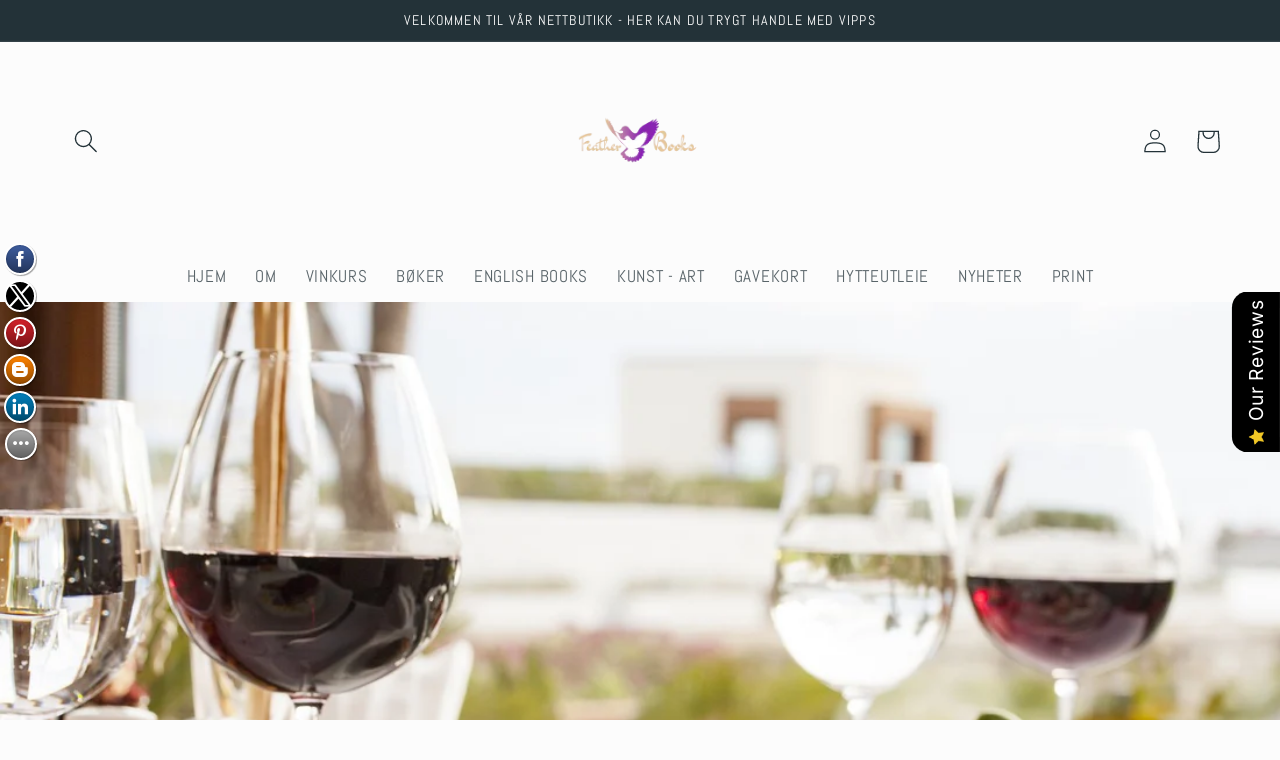

--- FILE ---
content_type: text/html; charset=utf-8
request_url: https://featherbook.no/en-jp/blogs/news/i-dag-gar-463-viner-mye-opp-i-pris
body_size: 38542
content:
<!doctype html>
<html class="no-js" lang="en">
  <head>
    <meta charset="utf-8">
    <meta http-equiv="X-UA-Compatible" content="IE=edge">
    <meta name="viewport" content="width=device-width,initial-scale=1">
    <meta name="theme-color" content="">
    <link rel="canonical" href="https://featherbook.no/en-jp/blogs/news/i-dag-gar-463-viner-mye-opp-i-pris">
    <link rel="preconnect" href="https://cdn.shopify.com" crossorigin><link rel="icon" type="image/png" href="//featherbook.no/cdn/shop/files/Logo_sort_9d216098-fb48-4946-8221-cbf74e7d18d4.jpg?crop=center&height=32&v=1613168690&width=32"><link rel="preconnect" href="https://fonts.shopifycdn.com" crossorigin><title>
      I dag går 463 viner mye opp i pris
 &ndash; FEATHER BOOK, WINE &amp; ART </title>

    
      <meta name="description" content="Nærmere 5000 produkter får prisøkning når de private importørene justerer sine priser inn til Vinmonopolet fra onsdag 1. mai. VinPuls har gjennomgått listen over 36 001 produkter hos Vinmonopolet, der prisen enten forblir uendret eller justeres opp eller ned. - Blant 4833 varer med prisøkning, fant vi 463 viner som går">
    

    

<meta property="og:site_name" content="FEATHER BOOK, WINE &amp; ART ">
<meta property="og:url" content="https://featherbook.no/en-jp/blogs/news/i-dag-gar-463-viner-mye-opp-i-pris">
<meta property="og:title" content="I dag går 463 viner mye opp i pris">
<meta property="og:type" content="article">
<meta property="og:description" content="Nærmere 5000 produkter får prisøkning når de private importørene justerer sine priser inn til Vinmonopolet fra onsdag 1. mai. VinPuls har gjennomgått listen over 36 001 produkter hos Vinmonopolet, der prisen enten forblir uendret eller justeres opp eller ned. - Blant 4833 varer med prisøkning, fant vi 463 viner som går"><meta property="og:image" content="http://featherbook.no/cdn/shop/articles/Mat.jpg?v=1714543251">
  <meta property="og:image:secure_url" content="https://featherbook.no/cdn/shop/articles/Mat.jpg?v=1714543251">
  <meta property="og:image:width" content="1280">
  <meta property="og:image:height" content="853"><meta name="twitter:site" content="@truhole"><meta name="twitter:card" content="summary_large_image">
<meta name="twitter:title" content="I dag går 463 viner mye opp i pris">
<meta name="twitter:description" content="Nærmere 5000 produkter får prisøkning når de private importørene justerer sine priser inn til Vinmonopolet fra onsdag 1. mai. VinPuls har gjennomgått listen over 36 001 produkter hos Vinmonopolet, der prisen enten forblir uendret eller justeres opp eller ned. - Blant 4833 varer med prisøkning, fant vi 463 viner som går">


    <script src="//featherbook.no/cdn/shop/t/13/assets/global.js?v=149496944046504657681668668933" defer="defer"></script>
    <script>window.performance && window.performance.mark && window.performance.mark('shopify.content_for_header.start');</script><meta name="google-site-verification" content="hMC4KyZD0AqUxAu6eR1gWmMtwSU9NwQOcmVjMtaAH2o">
<meta id="shopify-digital-wallet" name="shopify-digital-wallet" content="/16646243/digital_wallets/dialog">
<meta name="shopify-checkout-api-token" content="70f97d9ae1715512469fc71c8419535b">
<meta id="in-context-paypal-metadata" data-shop-id="16646243" data-venmo-supported="false" data-environment="production" data-locale="en_US" data-paypal-v4="true" data-currency="NOK">
<link rel="alternate" type="application/atom+xml" title="Feed" href="/en-jp/blogs/news.atom" />
<link rel="alternate" hreflang="x-default" href="https://featherbook.no/blogs/news/i-dag-gar-463-viner-mye-opp-i-pris">
<link rel="alternate" hreflang="en" href="https://featherbook.no/blogs/news/i-dag-gar-463-viner-mye-opp-i-pris">
<link rel="alternate" hreflang="en-AU" href="https://featherbook.no/en-au/blogs/news/i-dag-gar-463-viner-mye-opp-i-pris">
<link rel="alternate" hreflang="en-AT" href="https://featherbook.no/en-at/blogs/news/i-dag-gar-463-viner-mye-opp-i-pris">
<link rel="alternate" hreflang="en-BE" href="https://featherbook.no/en-be/blogs/news/i-dag-gar-463-viner-mye-opp-i-pris">
<link rel="alternate" hreflang="en-CA" href="https://featherbook.no/en-ca/blogs/news/i-dag-gar-463-viner-mye-opp-i-pris">
<link rel="alternate" hreflang="en-CN" href="https://featherbook.no/en-cn/blogs/news/i-dag-gar-463-viner-mye-opp-i-pris">
<link rel="alternate" hreflang="en-DK" href="https://featherbook.no/en-dk/blogs/news/i-dag-gar-463-viner-mye-opp-i-pris">
<link rel="alternate" hreflang="en-FO" href="https://featherbook.no/en-fo/blogs/news/i-dag-gar-463-viner-mye-opp-i-pris">
<link rel="alternate" hreflang="en-FI" href="https://featherbook.no/en-fi/blogs/news/i-dag-gar-463-viner-mye-opp-i-pris">
<link rel="alternate" hreflang="en-FR" href="https://featherbook.no/en-fr/blogs/news/i-dag-gar-463-viner-mye-opp-i-pris">
<link rel="alternate" hreflang="en-DE" href="https://featherbook.no/en-de/blogs/news/i-dag-gar-463-viner-mye-opp-i-pris">
<link rel="alternate" hreflang="en-HK" href="https://featherbook.no/en-hk/blogs/news/i-dag-gar-463-viner-mye-opp-i-pris">
<link rel="alternate" hreflang="en-IS" href="https://featherbook.no/en-is/blogs/news/i-dag-gar-463-viner-mye-opp-i-pris">
<link rel="alternate" hreflang="en-IT" href="https://featherbook.no/en-it/blogs/news/i-dag-gar-463-viner-mye-opp-i-pris">
<link rel="alternate" hreflang="en-JP" href="https://featherbook.no/en-jp/blogs/news/i-dag-gar-463-viner-mye-opp-i-pris">
<link rel="alternate" hreflang="en-KW" href="https://featherbook.no/en-kw/blogs/news/i-dag-gar-463-viner-mye-opp-i-pris">
<link rel="alternate" hreflang="en-NL" href="https://featherbook.no/en-nl/blogs/news/i-dag-gar-463-viner-mye-opp-i-pris">
<link rel="alternate" hreflang="en-PK" href="https://featherbook.no/en-pk/blogs/news/i-dag-gar-463-viner-mye-opp-i-pris">
<link rel="alternate" hreflang="en-QA" href="https://featherbook.no/en-qa/blogs/news/i-dag-gar-463-viner-mye-opp-i-pris">
<link rel="alternate" hreflang="en-SA" href="https://featherbook.no/en-sa/blogs/news/i-dag-gar-463-viner-mye-opp-i-pris">
<link rel="alternate" hreflang="en-KR" href="https://featherbook.no/en-kr/blogs/news/i-dag-gar-463-viner-mye-opp-i-pris">
<link rel="alternate" hreflang="en-ES" href="https://featherbook.no/en-es/blogs/news/i-dag-gar-463-viner-mye-opp-i-pris">
<link rel="alternate" hreflang="en-SE" href="https://featherbook.no/en-se/blogs/news/i-dag-gar-463-viner-mye-opp-i-pris">
<link rel="alternate" hreflang="en-CH" href="https://featherbook.no/en-ch/blogs/news/i-dag-gar-463-viner-mye-opp-i-pris">
<link rel="alternate" hreflang="en-TW" href="https://featherbook.no/en-tw/blogs/news/i-dag-gar-463-viner-mye-opp-i-pris">
<link rel="alternate" hreflang="en-AE" href="https://featherbook.no/en-ae/blogs/news/i-dag-gar-463-viner-mye-opp-i-pris">
<link rel="alternate" hreflang="en-GB" href="https://featherbook.no/en-gb/blogs/news/i-dag-gar-463-viner-mye-opp-i-pris">
<link rel="alternate" hreflang="en-US" href="https://featherbook.no/en-us/blogs/news/i-dag-gar-463-viner-mye-opp-i-pris">
<script async="async" src="/checkouts/internal/preloads.js?locale=en-JP"></script>
<script id="shopify-features" type="application/json">{"accessToken":"70f97d9ae1715512469fc71c8419535b","betas":["rich-media-storefront-analytics"],"domain":"featherbook.no","predictiveSearch":true,"shopId":16646243,"locale":"en"}</script>
<script>var Shopify = Shopify || {};
Shopify.shop = "featherbookshop.myshopify.com";
Shopify.locale = "en";
Shopify.currency = {"active":"NOK","rate":"1.0"};
Shopify.country = "JP";
Shopify.theme = {"name":"Updated copy of Studio","id":131770646722,"schema_name":"Studio","schema_version":"4.0.0","theme_store_id":1431,"role":"main"};
Shopify.theme.handle = "null";
Shopify.theme.style = {"id":null,"handle":null};
Shopify.cdnHost = "featherbook.no/cdn";
Shopify.routes = Shopify.routes || {};
Shopify.routes.root = "/en-jp/";</script>
<script type="module">!function(o){(o.Shopify=o.Shopify||{}).modules=!0}(window);</script>
<script>!function(o){function n(){var o=[];function n(){o.push(Array.prototype.slice.apply(arguments))}return n.q=o,n}var t=o.Shopify=o.Shopify||{};t.loadFeatures=n(),t.autoloadFeatures=n()}(window);</script>
<script id="shop-js-analytics" type="application/json">{"pageType":"article"}</script>
<script defer="defer" async type="module" src="//featherbook.no/cdn/shopifycloud/shop-js/modules/v2/client.init-shop-cart-sync_BT-GjEfc.en.esm.js"></script>
<script defer="defer" async type="module" src="//featherbook.no/cdn/shopifycloud/shop-js/modules/v2/chunk.common_D58fp_Oc.esm.js"></script>
<script defer="defer" async type="module" src="//featherbook.no/cdn/shopifycloud/shop-js/modules/v2/chunk.modal_xMitdFEc.esm.js"></script>
<script type="module">
  await import("//featherbook.no/cdn/shopifycloud/shop-js/modules/v2/client.init-shop-cart-sync_BT-GjEfc.en.esm.js");
await import("//featherbook.no/cdn/shopifycloud/shop-js/modules/v2/chunk.common_D58fp_Oc.esm.js");
await import("//featherbook.no/cdn/shopifycloud/shop-js/modules/v2/chunk.modal_xMitdFEc.esm.js");

  window.Shopify.SignInWithShop?.initShopCartSync?.({"fedCMEnabled":true,"windoidEnabled":true});

</script>
<script>(function() {
  var isLoaded = false;
  function asyncLoad() {
    if (isLoaded) return;
    isLoaded = true;
    var urls = ["\/\/static.zotabox.com\/e\/6\/e6f74681a5cd29920b1aae86bde5f799\/widgets.js?shop=featherbookshop.myshopify.com","https:\/\/intg.snapchat.com\/shopify\/shopify-scevent.js?id=b3011b35-f385-44fa-bdb4-0786516c3edf\u0026shop=featherbookshop.myshopify.com","\/\/cdn.shopify.com\/proxy\/051af9301087a188f9d21ce2c6ce96ef9aa1d56b566a860d5c2696237ecb9759\/bucket.useifsapp.com\/theme-files-min\/js\/ifs-script-tag-min.js?v=2\u0026shop=featherbookshop.myshopify.com\u0026sp-cache-control=cHVibGljLCBtYXgtYWdlPTkwMA"];
    for (var i = 0; i < urls.length; i++) {
      var s = document.createElement('script');
      s.type = 'text/javascript';
      s.async = true;
      s.src = urls[i];
      var x = document.getElementsByTagName('script')[0];
      x.parentNode.insertBefore(s, x);
    }
  };
  if(window.attachEvent) {
    window.attachEvent('onload', asyncLoad);
  } else {
    window.addEventListener('load', asyncLoad, false);
  }
})();</script>
<script id="__st">var __st={"a":16646243,"offset":3600,"reqid":"9e5d3507-ed33-49f6-9dfa-ca46d334f2c1-1769113139","pageurl":"featherbook.no\/en-jp\/blogs\/news\/i-dag-gar-463-viner-mye-opp-i-pris","s":"articles-632115986626","u":"f4eb78592931","p":"article","rtyp":"article","rid":632115986626};</script>
<script>window.ShopifyPaypalV4VisibilityTracking = true;</script>
<script id="captcha-bootstrap">!function(){'use strict';const t='contact',e='account',n='new_comment',o=[[t,t],['blogs',n],['comments',n],[t,'customer']],c=[[e,'customer_login'],[e,'guest_login'],[e,'recover_customer_password'],[e,'create_customer']],r=t=>t.map((([t,e])=>`form[action*='/${t}']:not([data-nocaptcha='true']) input[name='form_type'][value='${e}']`)).join(','),a=t=>()=>t?[...document.querySelectorAll(t)].map((t=>t.form)):[];function s(){const t=[...o],e=r(t);return a(e)}const i='password',u='form_key',d=['recaptcha-v3-token','g-recaptcha-response','h-captcha-response',i],f=()=>{try{return window.sessionStorage}catch{return}},m='__shopify_v',_=t=>t.elements[u];function p(t,e,n=!1){try{const o=window.sessionStorage,c=JSON.parse(o.getItem(e)),{data:r}=function(t){const{data:e,action:n}=t;return t[m]||n?{data:e,action:n}:{data:t,action:n}}(c);for(const[e,n]of Object.entries(r))t.elements[e]&&(t.elements[e].value=n);n&&o.removeItem(e)}catch(o){console.error('form repopulation failed',{error:o})}}const l='form_type',E='cptcha';function T(t){t.dataset[E]=!0}const w=window,h=w.document,L='Shopify',v='ce_forms',y='captcha';let A=!1;((t,e)=>{const n=(g='f06e6c50-85a8-45c8-87d0-21a2b65856fe',I='https://cdn.shopify.com/shopifycloud/storefront-forms-hcaptcha/ce_storefront_forms_captcha_hcaptcha.v1.5.2.iife.js',D={infoText:'Protected by hCaptcha',privacyText:'Privacy',termsText:'Terms'},(t,e,n)=>{const o=w[L][v],c=o.bindForm;if(c)return c(t,g,e,D).then(n);var r;o.q.push([[t,g,e,D],n]),r=I,A||(h.body.append(Object.assign(h.createElement('script'),{id:'captcha-provider',async:!0,src:r})),A=!0)});var g,I,D;w[L]=w[L]||{},w[L][v]=w[L][v]||{},w[L][v].q=[],w[L][y]=w[L][y]||{},w[L][y].protect=function(t,e){n(t,void 0,e),T(t)},Object.freeze(w[L][y]),function(t,e,n,w,h,L){const[v,y,A,g]=function(t,e,n){const i=e?o:[],u=t?c:[],d=[...i,...u],f=r(d),m=r(i),_=r(d.filter((([t,e])=>n.includes(e))));return[a(f),a(m),a(_),s()]}(w,h,L),I=t=>{const e=t.target;return e instanceof HTMLFormElement?e:e&&e.form},D=t=>v().includes(t);t.addEventListener('submit',(t=>{const e=I(t);if(!e)return;const n=D(e)&&!e.dataset.hcaptchaBound&&!e.dataset.recaptchaBound,o=_(e),c=g().includes(e)&&(!o||!o.value);(n||c)&&t.preventDefault(),c&&!n&&(function(t){try{if(!f())return;!function(t){const e=f();if(!e)return;const n=_(t);if(!n)return;const o=n.value;o&&e.removeItem(o)}(t);const e=Array.from(Array(32),(()=>Math.random().toString(36)[2])).join('');!function(t,e){_(t)||t.append(Object.assign(document.createElement('input'),{type:'hidden',name:u})),t.elements[u].value=e}(t,e),function(t,e){const n=f();if(!n)return;const o=[...t.querySelectorAll(`input[type='${i}']`)].map((({name:t})=>t)),c=[...d,...o],r={};for(const[a,s]of new FormData(t).entries())c.includes(a)||(r[a]=s);n.setItem(e,JSON.stringify({[m]:1,action:t.action,data:r}))}(t,e)}catch(e){console.error('failed to persist form',e)}}(e),e.submit())}));const S=(t,e)=>{t&&!t.dataset[E]&&(n(t,e.some((e=>e===t))),T(t))};for(const o of['focusin','change'])t.addEventListener(o,(t=>{const e=I(t);D(e)&&S(e,y())}));const B=e.get('form_key'),M=e.get(l),P=B&&M;t.addEventListener('DOMContentLoaded',(()=>{const t=y();if(P)for(const e of t)e.elements[l].value===M&&p(e,B);[...new Set([...A(),...v().filter((t=>'true'===t.dataset.shopifyCaptcha))])].forEach((e=>S(e,t)))}))}(h,new URLSearchParams(w.location.search),n,t,e,['guest_login'])})(!0,!0)}();</script>
<script integrity="sha256-4kQ18oKyAcykRKYeNunJcIwy7WH5gtpwJnB7kiuLZ1E=" data-source-attribution="shopify.loadfeatures" defer="defer" src="//featherbook.no/cdn/shopifycloud/storefront/assets/storefront/load_feature-a0a9edcb.js" crossorigin="anonymous"></script>
<script data-source-attribution="shopify.dynamic_checkout.dynamic.init">var Shopify=Shopify||{};Shopify.PaymentButton=Shopify.PaymentButton||{isStorefrontPortableWallets:!0,init:function(){window.Shopify.PaymentButton.init=function(){};var t=document.createElement("script");t.src="https://featherbook.no/cdn/shopifycloud/portable-wallets/latest/portable-wallets.en.js",t.type="module",document.head.appendChild(t)}};
</script>
<script data-source-attribution="shopify.dynamic_checkout.buyer_consent">
  function portableWalletsHideBuyerConsent(e){var t=document.getElementById("shopify-buyer-consent"),n=document.getElementById("shopify-subscription-policy-button");t&&n&&(t.classList.add("hidden"),t.setAttribute("aria-hidden","true"),n.removeEventListener("click",e))}function portableWalletsShowBuyerConsent(e){var t=document.getElementById("shopify-buyer-consent"),n=document.getElementById("shopify-subscription-policy-button");t&&n&&(t.classList.remove("hidden"),t.removeAttribute("aria-hidden"),n.addEventListener("click",e))}window.Shopify?.PaymentButton&&(window.Shopify.PaymentButton.hideBuyerConsent=portableWalletsHideBuyerConsent,window.Shopify.PaymentButton.showBuyerConsent=portableWalletsShowBuyerConsent);
</script>
<script data-source-attribution="shopify.dynamic_checkout.cart.bootstrap">document.addEventListener("DOMContentLoaded",(function(){function t(){return document.querySelector("shopify-accelerated-checkout-cart, shopify-accelerated-checkout")}if(t())Shopify.PaymentButton.init();else{new MutationObserver((function(e,n){t()&&(Shopify.PaymentButton.init(),n.disconnect())})).observe(document.body,{childList:!0,subtree:!0})}}));
</script>
<link id="shopify-accelerated-checkout-styles" rel="stylesheet" media="screen" href="https://featherbook.no/cdn/shopifycloud/portable-wallets/latest/accelerated-checkout-backwards-compat.css" crossorigin="anonymous">
<style id="shopify-accelerated-checkout-cart">
        #shopify-buyer-consent {
  margin-top: 1em;
  display: inline-block;
  width: 100%;
}

#shopify-buyer-consent.hidden {
  display: none;
}

#shopify-subscription-policy-button {
  background: none;
  border: none;
  padding: 0;
  text-decoration: underline;
  font-size: inherit;
  cursor: pointer;
}

#shopify-subscription-policy-button::before {
  box-shadow: none;
}

      </style>
<script id="sections-script" data-sections="header,footer" defer="defer" src="//featherbook.no/cdn/shop/t/13/compiled_assets/scripts.js?v=1329"></script>
<script>window.performance && window.performance.mark && window.performance.mark('shopify.content_for_header.end');</script>


    <style data-shopify>
      @font-face {
  font-family: Abel;
  font-weight: 400;
  font-style: normal;
  font-display: swap;
  src: url("//featherbook.no/cdn/fonts/abel/abel_n4.0254805ccf79872a96d53996a984f2b9039f9995.woff2") format("woff2"),
       url("//featherbook.no/cdn/fonts/abel/abel_n4.635ebaebd760542724b79271de73bae7c2091173.woff") format("woff");
}

      
      
      
      @font-face {
  font-family: Abel;
  font-weight: 400;
  font-style: normal;
  font-display: swap;
  src: url("//featherbook.no/cdn/fonts/abel/abel_n4.0254805ccf79872a96d53996a984f2b9039f9995.woff2") format("woff2"),
       url("//featherbook.no/cdn/fonts/abel/abel_n4.635ebaebd760542724b79271de73bae7c2091173.woff") format("woff");
}


      :root {
        --font-body-family: Abel, sans-serif;
        --font-body-style: normal;
        --font-body-weight: 400;
        --font-body-weight-bold: 700;

        --font-heading-family: Abel, sans-serif;
        --font-heading-style: normal;
        --font-heading-weight: 400;

        --font-body-scale: 1.2;
        --font-heading-scale: 0.875;

        --color-base-text: 35, 50, 56;
        --color-shadow: 35, 50, 56;
        --color-base-background-1: 252, 252, 252;
        --color-base-background-2: 235, 236, 237;
        --color-base-solid-button-labels: 252, 252, 252;
        --color-base-outline-button-labels: 35, 50, 56;
        --color-base-accent-1: 35, 50, 56;
        --color-base-accent-2: 35, 50, 56;
        --payment-terms-background-color: #fcfcfc;

        --gradient-base-background-1: #fcfcfc;
        --gradient-base-background-2: #ebeced;
        --gradient-base-accent-1: #233238;
        --gradient-base-accent-2: #233238;

        --media-padding: px;
        --media-border-opacity: 0.05;
        --media-border-width: 0px;
        --media-radius: 0px;
        --media-shadow-opacity: 0.0;
        --media-shadow-horizontal-offset: 0px;
        --media-shadow-vertical-offset: 0px;
        --media-shadow-blur-radius: 0px;
        --media-shadow-visible: 0;

        --page-width: 120rem;
        --page-width-margin: 0rem;

        --product-card-image-padding: 0.0rem;
        --product-card-corner-radius: 0.0rem;
        --product-card-text-alignment: center;
        --product-card-border-width: 0.0rem;
        --product-card-border-opacity: 0.0;
        --product-card-shadow-opacity: 0.1;
        --product-card-shadow-visible: 1;
        --product-card-shadow-horizontal-offset: 0.0rem;
        --product-card-shadow-vertical-offset: 0.0rem;
        --product-card-shadow-blur-radius: 0.0rem;

        --collection-card-image-padding: 0.0rem;
        --collection-card-corner-radius: 0.0rem;
        --collection-card-text-alignment: left;
        --collection-card-border-width: 0.0rem;
        --collection-card-border-opacity: 0.0;
        --collection-card-shadow-opacity: 0.1;
        --collection-card-shadow-visible: 1;
        --collection-card-shadow-horizontal-offset: 0.0rem;
        --collection-card-shadow-vertical-offset: 0.0rem;
        --collection-card-shadow-blur-radius: 0.0rem;

        --blog-card-image-padding: 0.0rem;
        --blog-card-corner-radius: 0.0rem;
        --blog-card-text-alignment: left;
        --blog-card-border-width: 0.0rem;
        --blog-card-border-opacity: 0.0;
        --blog-card-shadow-opacity: 0.1;
        --blog-card-shadow-visible: 1;
        --blog-card-shadow-horizontal-offset: 0.0rem;
        --blog-card-shadow-vertical-offset: 0.0rem;
        --blog-card-shadow-blur-radius: 0.0rem;

        --badge-corner-radius: 4.0rem;

        --popup-border-width: 0px;
        --popup-border-opacity: 0.1;
        --popup-corner-radius: 0px;
        --popup-shadow-opacity: 0.1;
        --popup-shadow-horizontal-offset: 6px;
        --popup-shadow-vertical-offset: 6px;
        --popup-shadow-blur-radius: 25px;

        --drawer-border-width: 1px;
        --drawer-border-opacity: 0.1;
        --drawer-shadow-opacity: 0.0;
        --drawer-shadow-horizontal-offset: 0px;
        --drawer-shadow-vertical-offset: 0px;
        --drawer-shadow-blur-radius: 0px;

        --spacing-sections-desktop: 0px;
        --spacing-sections-mobile: 0px;

        --grid-desktop-vertical-spacing: 40px;
        --grid-desktop-horizontal-spacing: 40px;
        --grid-mobile-vertical-spacing: 20px;
        --grid-mobile-horizontal-spacing: 20px;

        --text-boxes-border-opacity: 0.0;
        --text-boxes-border-width: 0px;
        --text-boxes-radius: 0px;
        --text-boxes-shadow-opacity: 0.0;
        --text-boxes-shadow-visible: 0;
        --text-boxes-shadow-horizontal-offset: 0px;
        --text-boxes-shadow-vertical-offset: 0px;
        --text-boxes-shadow-blur-radius: 0px;

        --buttons-radius: 40px;
        --buttons-radius-outset: 41px;
        --buttons-border-width: 1px;
        --buttons-border-opacity: 1.0;
        --buttons-shadow-opacity: 0.1;
        --buttons-shadow-visible: 1;
        --buttons-shadow-horizontal-offset: 2px;
        --buttons-shadow-vertical-offset: 2px;
        --buttons-shadow-blur-radius: 5px;
        --buttons-border-offset: 0.3px;

        --inputs-radius: 2px;
        --inputs-border-width: 1px;
        --inputs-border-opacity: 0.15;
        --inputs-shadow-opacity: 0.05;
        --inputs-shadow-horizontal-offset: 2px;
        --inputs-margin-offset: 2px;
        --inputs-shadow-vertical-offset: 2px;
        --inputs-shadow-blur-radius: 5px;
        --inputs-radius-outset: 3px;

        --variant-pills-radius: 40px;
        --variant-pills-border-width: 1px;
        --variant-pills-border-opacity: 0.55;
        --variant-pills-shadow-opacity: 0.0;
        --variant-pills-shadow-horizontal-offset: 0px;
        --variant-pills-shadow-vertical-offset: 0px;
        --variant-pills-shadow-blur-radius: 0px;
      }

      *,
      *::before,
      *::after {
        box-sizing: inherit;
      }

      html {
        box-sizing: border-box;
        font-size: calc(var(--font-body-scale) * 62.5%);
        height: 100%;
      }

      body {
        display: grid;
        grid-template-rows: auto auto 1fr auto;
        grid-template-columns: 100%;
        min-height: 100%;
        margin: 0;
        font-size: 1.5rem;
        letter-spacing: 0.06rem;
        line-height: calc(1 + 0.8 / var(--font-body-scale));
        font-family: var(--font-body-family);
        font-style: var(--font-body-style);
        font-weight: var(--font-body-weight);
      }

      @media screen and (min-width: 750px) {
        body {
          font-size: 1.6rem;
        }
      }
    </style>

    <link href="//featherbook.no/cdn/shop/t/13/assets/base.css?v=106997162017984916431668668934" rel="stylesheet" type="text/css" media="all" />
<link rel="preload" as="font" href="//featherbook.no/cdn/fonts/abel/abel_n4.0254805ccf79872a96d53996a984f2b9039f9995.woff2" type="font/woff2" crossorigin><link rel="preload" as="font" href="//featherbook.no/cdn/fonts/abel/abel_n4.0254805ccf79872a96d53996a984f2b9039f9995.woff2" type="font/woff2" crossorigin><link rel="stylesheet" href="//featherbook.no/cdn/shop/t/13/assets/component-predictive-search.css?v=83512081251802922551668668933" media="print" onload="this.media='all'"><script>document.documentElement.className = document.documentElement.className.replace('no-js', 'js');
    if (Shopify.designMode) {
      document.documentElement.classList.add('shopify-design-mode');
    }
    </script>
  <script src="https://cdn.shopify.com/extensions/019b0289-a7b2-75c4-bc89-75da59821462/avada-app-75/assets/air-reviews.js" type="text/javascript" defer="defer"></script>
<link href="https://monorail-edge.shopifysvc.com" rel="dns-prefetch">
<script>(function(){if ("sendBeacon" in navigator && "performance" in window) {try {var session_token_from_headers = performance.getEntriesByType('navigation')[0].serverTiming.find(x => x.name == '_s').description;} catch {var session_token_from_headers = undefined;}var session_cookie_matches = document.cookie.match(/_shopify_s=([^;]*)/);var session_token_from_cookie = session_cookie_matches && session_cookie_matches.length === 2 ? session_cookie_matches[1] : "";var session_token = session_token_from_headers || session_token_from_cookie || "";function handle_abandonment_event(e) {var entries = performance.getEntries().filter(function(entry) {return /monorail-edge.shopifysvc.com/.test(entry.name);});if (!window.abandonment_tracked && entries.length === 0) {window.abandonment_tracked = true;var currentMs = Date.now();var navigation_start = performance.timing.navigationStart;var payload = {shop_id: 16646243,url: window.location.href,navigation_start,duration: currentMs - navigation_start,session_token,page_type: "article"};window.navigator.sendBeacon("https://monorail-edge.shopifysvc.com/v1/produce", JSON.stringify({schema_id: "online_store_buyer_site_abandonment/1.1",payload: payload,metadata: {event_created_at_ms: currentMs,event_sent_at_ms: currentMs}}));}}window.addEventListener('pagehide', handle_abandonment_event);}}());</script>
<script id="web-pixels-manager-setup">(function e(e,d,r,n,o){if(void 0===o&&(o={}),!Boolean(null===(a=null===(i=window.Shopify)||void 0===i?void 0:i.analytics)||void 0===a?void 0:a.replayQueue)){var i,a;window.Shopify=window.Shopify||{};var t=window.Shopify;t.analytics=t.analytics||{};var s=t.analytics;s.replayQueue=[],s.publish=function(e,d,r){return s.replayQueue.push([e,d,r]),!0};try{self.performance.mark("wpm:start")}catch(e){}var l=function(){var e={modern:/Edge?\/(1{2}[4-9]|1[2-9]\d|[2-9]\d{2}|\d{4,})\.\d+(\.\d+|)|Firefox\/(1{2}[4-9]|1[2-9]\d|[2-9]\d{2}|\d{4,})\.\d+(\.\d+|)|Chrom(ium|e)\/(9{2}|\d{3,})\.\d+(\.\d+|)|(Maci|X1{2}).+ Version\/(15\.\d+|(1[6-9]|[2-9]\d|\d{3,})\.\d+)([,.]\d+|)( \(\w+\)|)( Mobile\/\w+|) Safari\/|Chrome.+OPR\/(9{2}|\d{3,})\.\d+\.\d+|(CPU[ +]OS|iPhone[ +]OS|CPU[ +]iPhone|CPU IPhone OS|CPU iPad OS)[ +]+(15[._]\d+|(1[6-9]|[2-9]\d|\d{3,})[._]\d+)([._]\d+|)|Android:?[ /-](13[3-9]|1[4-9]\d|[2-9]\d{2}|\d{4,})(\.\d+|)(\.\d+|)|Android.+Firefox\/(13[5-9]|1[4-9]\d|[2-9]\d{2}|\d{4,})\.\d+(\.\d+|)|Android.+Chrom(ium|e)\/(13[3-9]|1[4-9]\d|[2-9]\d{2}|\d{4,})\.\d+(\.\d+|)|SamsungBrowser\/([2-9]\d|\d{3,})\.\d+/,legacy:/Edge?\/(1[6-9]|[2-9]\d|\d{3,})\.\d+(\.\d+|)|Firefox\/(5[4-9]|[6-9]\d|\d{3,})\.\d+(\.\d+|)|Chrom(ium|e)\/(5[1-9]|[6-9]\d|\d{3,})\.\d+(\.\d+|)([\d.]+$|.*Safari\/(?![\d.]+ Edge\/[\d.]+$))|(Maci|X1{2}).+ Version\/(10\.\d+|(1[1-9]|[2-9]\d|\d{3,})\.\d+)([,.]\d+|)( \(\w+\)|)( Mobile\/\w+|) Safari\/|Chrome.+OPR\/(3[89]|[4-9]\d|\d{3,})\.\d+\.\d+|(CPU[ +]OS|iPhone[ +]OS|CPU[ +]iPhone|CPU IPhone OS|CPU iPad OS)[ +]+(10[._]\d+|(1[1-9]|[2-9]\d|\d{3,})[._]\d+)([._]\d+|)|Android:?[ /-](13[3-9]|1[4-9]\d|[2-9]\d{2}|\d{4,})(\.\d+|)(\.\d+|)|Mobile Safari.+OPR\/([89]\d|\d{3,})\.\d+\.\d+|Android.+Firefox\/(13[5-9]|1[4-9]\d|[2-9]\d{2}|\d{4,})\.\d+(\.\d+|)|Android.+Chrom(ium|e)\/(13[3-9]|1[4-9]\d|[2-9]\d{2}|\d{4,})\.\d+(\.\d+|)|Android.+(UC? ?Browser|UCWEB|U3)[ /]?(15\.([5-9]|\d{2,})|(1[6-9]|[2-9]\d|\d{3,})\.\d+)\.\d+|SamsungBrowser\/(5\.\d+|([6-9]|\d{2,})\.\d+)|Android.+MQ{2}Browser\/(14(\.(9|\d{2,})|)|(1[5-9]|[2-9]\d|\d{3,})(\.\d+|))(\.\d+|)|K[Aa][Ii]OS\/(3\.\d+|([4-9]|\d{2,})\.\d+)(\.\d+|)/},d=e.modern,r=e.legacy,n=navigator.userAgent;return n.match(d)?"modern":n.match(r)?"legacy":"unknown"}(),u="modern"===l?"modern":"legacy",c=(null!=n?n:{modern:"",legacy:""})[u],f=function(e){return[e.baseUrl,"/wpm","/b",e.hashVersion,"modern"===e.buildTarget?"m":"l",".js"].join("")}({baseUrl:d,hashVersion:r,buildTarget:u}),m=function(e){var d=e.version,r=e.bundleTarget,n=e.surface,o=e.pageUrl,i=e.monorailEndpoint;return{emit:function(e){var a=e.status,t=e.errorMsg,s=(new Date).getTime(),l=JSON.stringify({metadata:{event_sent_at_ms:s},events:[{schema_id:"web_pixels_manager_load/3.1",payload:{version:d,bundle_target:r,page_url:o,status:a,surface:n,error_msg:t},metadata:{event_created_at_ms:s}}]});if(!i)return console&&console.warn&&console.warn("[Web Pixels Manager] No Monorail endpoint provided, skipping logging."),!1;try{return self.navigator.sendBeacon.bind(self.navigator)(i,l)}catch(e){}var u=new XMLHttpRequest;try{return u.open("POST",i,!0),u.setRequestHeader("Content-Type","text/plain"),u.send(l),!0}catch(e){return console&&console.warn&&console.warn("[Web Pixels Manager] Got an unhandled error while logging to Monorail."),!1}}}}({version:r,bundleTarget:l,surface:e.surface,pageUrl:self.location.href,monorailEndpoint:e.monorailEndpoint});try{o.browserTarget=l,function(e){var d=e.src,r=e.async,n=void 0===r||r,o=e.onload,i=e.onerror,a=e.sri,t=e.scriptDataAttributes,s=void 0===t?{}:t,l=document.createElement("script"),u=document.querySelector("head"),c=document.querySelector("body");if(l.async=n,l.src=d,a&&(l.integrity=a,l.crossOrigin="anonymous"),s)for(var f in s)if(Object.prototype.hasOwnProperty.call(s,f))try{l.dataset[f]=s[f]}catch(e){}if(o&&l.addEventListener("load",o),i&&l.addEventListener("error",i),u)u.appendChild(l);else{if(!c)throw new Error("Did not find a head or body element to append the script");c.appendChild(l)}}({src:f,async:!0,onload:function(){if(!function(){var e,d;return Boolean(null===(d=null===(e=window.Shopify)||void 0===e?void 0:e.analytics)||void 0===d?void 0:d.initialized)}()){var d=window.webPixelsManager.init(e)||void 0;if(d){var r=window.Shopify.analytics;r.replayQueue.forEach((function(e){var r=e[0],n=e[1],o=e[2];d.publishCustomEvent(r,n,o)})),r.replayQueue=[],r.publish=d.publishCustomEvent,r.visitor=d.visitor,r.initialized=!0}}},onerror:function(){return m.emit({status:"failed",errorMsg:"".concat(f," has failed to load")})},sri:function(e){var d=/^sha384-[A-Za-z0-9+/=]+$/;return"string"==typeof e&&d.test(e)}(c)?c:"",scriptDataAttributes:o}),m.emit({status:"loading"})}catch(e){m.emit({status:"failed",errorMsg:(null==e?void 0:e.message)||"Unknown error"})}}})({shopId: 16646243,storefrontBaseUrl: "https://featherbook.no",extensionsBaseUrl: "https://extensions.shopifycdn.com/cdn/shopifycloud/web-pixels-manager",monorailEndpoint: "https://monorail-edge.shopifysvc.com/unstable/produce_batch",surface: "storefront-renderer",enabledBetaFlags: ["2dca8a86"],webPixelsConfigList: [{"id":"397508802","configuration":"{\"config\":\"{\\\"pixel_id\\\":\\\"AW-577496711\\\",\\\"target_country\\\":\\\"NO\\\",\\\"gtag_events\\\":[{\\\"type\\\":\\\"search\\\",\\\"action_label\\\":\\\"AW-577496711\\\/SMK4CLu43eABEIfNr5MC\\\"},{\\\"type\\\":\\\"begin_checkout\\\",\\\"action_label\\\":\\\"AW-577496711\\\/LD_9CLi43eABEIfNr5MC\\\"},{\\\"type\\\":\\\"view_item\\\",\\\"action_label\\\":[\\\"AW-577496711\\\/VPQMCLK43eABEIfNr5MC\\\",\\\"MC-NSQXPGJTSR\\\"]},{\\\"type\\\":\\\"purchase\\\",\\\"action_label\\\":[\\\"AW-577496711\\\/hwnrCK-43eABEIfNr5MC\\\",\\\"MC-NSQXPGJTSR\\\"]},{\\\"type\\\":\\\"page_view\\\",\\\"action_label\\\":[\\\"AW-577496711\\\/PMX0CKy43eABEIfNr5MC\\\",\\\"MC-NSQXPGJTSR\\\"]},{\\\"type\\\":\\\"add_payment_info\\\",\\\"action_label\\\":\\\"AW-577496711\\\/Isl-CL643eABEIfNr5MC\\\"},{\\\"type\\\":\\\"add_to_cart\\\",\\\"action_label\\\":\\\"AW-577496711\\\/r5RnCLW43eABEIfNr5MC\\\"}],\\\"enable_monitoring_mode\\\":false}\"}","eventPayloadVersion":"v1","runtimeContext":"OPEN","scriptVersion":"b2a88bafab3e21179ed38636efcd8a93","type":"APP","apiClientId":1780363,"privacyPurposes":[],"dataSharingAdjustments":{"protectedCustomerApprovalScopes":["read_customer_address","read_customer_email","read_customer_name","read_customer_personal_data","read_customer_phone"]}},{"id":"344195266","configuration":"{\"pixelCode\":\"CQ4EUTJC77U2LHD1J450\"}","eventPayloadVersion":"v1","runtimeContext":"STRICT","scriptVersion":"22e92c2ad45662f435e4801458fb78cc","type":"APP","apiClientId":4383523,"privacyPurposes":["ANALYTICS","MARKETING","SALE_OF_DATA"],"dataSharingAdjustments":{"protectedCustomerApprovalScopes":["read_customer_address","read_customer_email","read_customer_name","read_customer_personal_data","read_customer_phone"]}},{"id":"62816450","configuration":"{\"tagID\":\"2613831123338\"}","eventPayloadVersion":"v1","runtimeContext":"STRICT","scriptVersion":"18031546ee651571ed29edbe71a3550b","type":"APP","apiClientId":3009811,"privacyPurposes":["ANALYTICS","MARKETING","SALE_OF_DATA"],"dataSharingAdjustments":{"protectedCustomerApprovalScopes":["read_customer_address","read_customer_email","read_customer_name","read_customer_personal_data","read_customer_phone"]}},{"id":"7700674","configuration":"{\"pixelId\":\"b3011b35-f385-44fa-bdb4-0786516c3edf\"}","eventPayloadVersion":"v1","runtimeContext":"STRICT","scriptVersion":"c119f01612c13b62ab52809eb08154bb","type":"APP","apiClientId":2556259,"privacyPurposes":["ANALYTICS","MARKETING","SALE_OF_DATA"],"dataSharingAdjustments":{"protectedCustomerApprovalScopes":["read_customer_address","read_customer_email","read_customer_name","read_customer_personal_data","read_customer_phone"]}},{"id":"49643714","eventPayloadVersion":"v1","runtimeContext":"LAX","scriptVersion":"1","type":"CUSTOM","privacyPurposes":["MARKETING"],"name":"Meta pixel (migrated)"},{"id":"70058178","eventPayloadVersion":"v1","runtimeContext":"LAX","scriptVersion":"1","type":"CUSTOM","privacyPurposes":["ANALYTICS"],"name":"Google Analytics tag (migrated)"},{"id":"shopify-app-pixel","configuration":"{}","eventPayloadVersion":"v1","runtimeContext":"STRICT","scriptVersion":"0450","apiClientId":"shopify-pixel","type":"APP","privacyPurposes":["ANALYTICS","MARKETING"]},{"id":"shopify-custom-pixel","eventPayloadVersion":"v1","runtimeContext":"LAX","scriptVersion":"0450","apiClientId":"shopify-pixel","type":"CUSTOM","privacyPurposes":["ANALYTICS","MARKETING"]}],isMerchantRequest: false,initData: {"shop":{"name":"FEATHER BOOK, WINE \u0026 ART ","paymentSettings":{"currencyCode":"NOK"},"myshopifyDomain":"featherbookshop.myshopify.com","countryCode":"NO","storefrontUrl":"https:\/\/featherbook.no\/en-jp"},"customer":null,"cart":null,"checkout":null,"productVariants":[],"purchasingCompany":null},},"https://featherbook.no/cdn","fcfee988w5aeb613cpc8e4bc33m6693e112",{"modern":"","legacy":""},{"shopId":"16646243","storefrontBaseUrl":"https:\/\/featherbook.no","extensionBaseUrl":"https:\/\/extensions.shopifycdn.com\/cdn\/shopifycloud\/web-pixels-manager","surface":"storefront-renderer","enabledBetaFlags":"[\"2dca8a86\"]","isMerchantRequest":"false","hashVersion":"fcfee988w5aeb613cpc8e4bc33m6693e112","publish":"custom","events":"[[\"page_viewed\",{}]]"});</script><script>
  window.ShopifyAnalytics = window.ShopifyAnalytics || {};
  window.ShopifyAnalytics.meta = window.ShopifyAnalytics.meta || {};
  window.ShopifyAnalytics.meta.currency = 'NOK';
  var meta = {"page":{"pageType":"article","resourceType":"article","resourceId":632115986626,"requestId":"9e5d3507-ed33-49f6-9dfa-ca46d334f2c1-1769113139"}};
  for (var attr in meta) {
    window.ShopifyAnalytics.meta[attr] = meta[attr];
  }
</script>
<script class="analytics">
  (function () {
    var customDocumentWrite = function(content) {
      var jquery = null;

      if (window.jQuery) {
        jquery = window.jQuery;
      } else if (window.Checkout && window.Checkout.$) {
        jquery = window.Checkout.$;
      }

      if (jquery) {
        jquery('body').append(content);
      }
    };

    var hasLoggedConversion = function(token) {
      if (token) {
        return document.cookie.indexOf('loggedConversion=' + token) !== -1;
      }
      return false;
    }

    var setCookieIfConversion = function(token) {
      if (token) {
        var twoMonthsFromNow = new Date(Date.now());
        twoMonthsFromNow.setMonth(twoMonthsFromNow.getMonth() + 2);

        document.cookie = 'loggedConversion=' + token + '; expires=' + twoMonthsFromNow;
      }
    }

    var trekkie = window.ShopifyAnalytics.lib = window.trekkie = window.trekkie || [];
    if (trekkie.integrations) {
      return;
    }
    trekkie.methods = [
      'identify',
      'page',
      'ready',
      'track',
      'trackForm',
      'trackLink'
    ];
    trekkie.factory = function(method) {
      return function() {
        var args = Array.prototype.slice.call(arguments);
        args.unshift(method);
        trekkie.push(args);
        return trekkie;
      };
    };
    for (var i = 0; i < trekkie.methods.length; i++) {
      var key = trekkie.methods[i];
      trekkie[key] = trekkie.factory(key);
    }
    trekkie.load = function(config) {
      trekkie.config = config || {};
      trekkie.config.initialDocumentCookie = document.cookie;
      var first = document.getElementsByTagName('script')[0];
      var script = document.createElement('script');
      script.type = 'text/javascript';
      script.onerror = function(e) {
        var scriptFallback = document.createElement('script');
        scriptFallback.type = 'text/javascript';
        scriptFallback.onerror = function(error) {
                var Monorail = {
      produce: function produce(monorailDomain, schemaId, payload) {
        var currentMs = new Date().getTime();
        var event = {
          schema_id: schemaId,
          payload: payload,
          metadata: {
            event_created_at_ms: currentMs,
            event_sent_at_ms: currentMs
          }
        };
        return Monorail.sendRequest("https://" + monorailDomain + "/v1/produce", JSON.stringify(event));
      },
      sendRequest: function sendRequest(endpointUrl, payload) {
        // Try the sendBeacon API
        if (window && window.navigator && typeof window.navigator.sendBeacon === 'function' && typeof window.Blob === 'function' && !Monorail.isIos12()) {
          var blobData = new window.Blob([payload], {
            type: 'text/plain'
          });

          if (window.navigator.sendBeacon(endpointUrl, blobData)) {
            return true;
          } // sendBeacon was not successful

        } // XHR beacon

        var xhr = new XMLHttpRequest();

        try {
          xhr.open('POST', endpointUrl);
          xhr.setRequestHeader('Content-Type', 'text/plain');
          xhr.send(payload);
        } catch (e) {
          console.log(e);
        }

        return false;
      },
      isIos12: function isIos12() {
        return window.navigator.userAgent.lastIndexOf('iPhone; CPU iPhone OS 12_') !== -1 || window.navigator.userAgent.lastIndexOf('iPad; CPU OS 12_') !== -1;
      }
    };
    Monorail.produce('monorail-edge.shopifysvc.com',
      'trekkie_storefront_load_errors/1.1',
      {shop_id: 16646243,
      theme_id: 131770646722,
      app_name: "storefront",
      context_url: window.location.href,
      source_url: "//featherbook.no/cdn/s/trekkie.storefront.46a754ac07d08c656eb845cfbf513dd9a18d4ced.min.js"});

        };
        scriptFallback.async = true;
        scriptFallback.src = '//featherbook.no/cdn/s/trekkie.storefront.46a754ac07d08c656eb845cfbf513dd9a18d4ced.min.js';
        first.parentNode.insertBefore(scriptFallback, first);
      };
      script.async = true;
      script.src = '//featherbook.no/cdn/s/trekkie.storefront.46a754ac07d08c656eb845cfbf513dd9a18d4ced.min.js';
      first.parentNode.insertBefore(script, first);
    };
    trekkie.load(
      {"Trekkie":{"appName":"storefront","development":false,"defaultAttributes":{"shopId":16646243,"isMerchantRequest":null,"themeId":131770646722,"themeCityHash":"15004030917916398611","contentLanguage":"en","currency":"NOK","eventMetadataId":"dc1d6a5b-e49e-42b0-8e69-773a676654b2"},"isServerSideCookieWritingEnabled":true,"monorailRegion":"shop_domain","enabledBetaFlags":["65f19447"]},"Session Attribution":{},"S2S":{"facebookCapiEnabled":false,"source":"trekkie-storefront-renderer","apiClientId":580111}}
    );

    var loaded = false;
    trekkie.ready(function() {
      if (loaded) return;
      loaded = true;

      window.ShopifyAnalytics.lib = window.trekkie;

      var originalDocumentWrite = document.write;
      document.write = customDocumentWrite;
      try { window.ShopifyAnalytics.merchantGoogleAnalytics.call(this); } catch(error) {};
      document.write = originalDocumentWrite;

      window.ShopifyAnalytics.lib.page(null,{"pageType":"article","resourceType":"article","resourceId":632115986626,"requestId":"9e5d3507-ed33-49f6-9dfa-ca46d334f2c1-1769113139","shopifyEmitted":true});

      var match = window.location.pathname.match(/checkouts\/(.+)\/(thank_you|post_purchase)/)
      var token = match? match[1]: undefined;
      if (!hasLoggedConversion(token)) {
        setCookieIfConversion(token);
        
      }
    });


        var eventsListenerScript = document.createElement('script');
        eventsListenerScript.async = true;
        eventsListenerScript.src = "//featherbook.no/cdn/shopifycloud/storefront/assets/shop_events_listener-3da45d37.js";
        document.getElementsByTagName('head')[0].appendChild(eventsListenerScript);

})();</script>
  <script>
  if (!window.ga || (window.ga && typeof window.ga !== 'function')) {
    window.ga = function ga() {
      (window.ga.q = window.ga.q || []).push(arguments);
      if (window.Shopify && window.Shopify.analytics && typeof window.Shopify.analytics.publish === 'function') {
        window.Shopify.analytics.publish("ga_stub_called", {}, {sendTo: "google_osp_migration"});
      }
      console.error("Shopify's Google Analytics stub called with:", Array.from(arguments), "\nSee https://help.shopify.com/manual/promoting-marketing/pixels/pixel-migration#google for more information.");
    };
    if (window.Shopify && window.Shopify.analytics && typeof window.Shopify.analytics.publish === 'function') {
      window.Shopify.analytics.publish("ga_stub_initialized", {}, {sendTo: "google_osp_migration"});
    }
  }
</script>
<script
  defer
  src="https://featherbook.no/cdn/shopifycloud/perf-kit/shopify-perf-kit-3.0.4.min.js"
  data-application="storefront-renderer"
  data-shop-id="16646243"
  data-render-region="gcp-us-central1"
  data-page-type="article"
  data-theme-instance-id="131770646722"
  data-theme-name="Studio"
  data-theme-version="4.0.0"
  data-monorail-region="shop_domain"
  data-resource-timing-sampling-rate="10"
  data-shs="true"
  data-shs-beacon="true"
  data-shs-export-with-fetch="true"
  data-shs-logs-sample-rate="1"
  data-shs-beacon-endpoint="https://featherbook.no/api/collect"
></script>
</head>

  <body class="gradient">
    <a class="skip-to-content-link button visually-hidden" href="#MainContent">
      Skip to content
    </a><div id="shopify-section-announcement-bar" class="shopify-section"><div class="announcement-bar color-inverse gradient" role="region" aria-label="Announcement" ><div class="page-width">
                <p class="announcement-bar__message center h5">
                  VELKOMMEN TIL VÅR NETTBUTIKK - HER KAN DU TRYGT HANDLE MED VIPPS
</p>
              </div></div>
</div>
    <div id="shopify-section-header" class="shopify-section section-header"><link rel="stylesheet" href="//featherbook.no/cdn/shop/t/13/assets/component-list-menu.css?v=151968516119678728991668668933" media="print" onload="this.media='all'">
<link rel="stylesheet" href="//featherbook.no/cdn/shop/t/13/assets/component-search.css?v=96455689198851321781668668932" media="print" onload="this.media='all'">
<link rel="stylesheet" href="//featherbook.no/cdn/shop/t/13/assets/component-menu-drawer.css?v=182311192829367774911668668933" media="print" onload="this.media='all'">
<link rel="stylesheet" href="//featherbook.no/cdn/shop/t/13/assets/component-cart-notification.css?v=183358051719344305851668668932" media="print" onload="this.media='all'">
<link rel="stylesheet" href="//featherbook.no/cdn/shop/t/13/assets/component-cart-items.css?v=23917223812499722491668668934" media="print" onload="this.media='all'"><link rel="stylesheet" href="//featherbook.no/cdn/shop/t/13/assets/component-price.css?v=65402837579211014041668668933" media="print" onload="this.media='all'">
  <link rel="stylesheet" href="//featherbook.no/cdn/shop/t/13/assets/component-loading-overlay.css?v=167310470843593579841668668935" media="print" onload="this.media='all'"><noscript><link href="//featherbook.no/cdn/shop/t/13/assets/component-list-menu.css?v=151968516119678728991668668933" rel="stylesheet" type="text/css" media="all" /></noscript>
<noscript><link href="//featherbook.no/cdn/shop/t/13/assets/component-search.css?v=96455689198851321781668668932" rel="stylesheet" type="text/css" media="all" /></noscript>
<noscript><link href="//featherbook.no/cdn/shop/t/13/assets/component-menu-drawer.css?v=182311192829367774911668668933" rel="stylesheet" type="text/css" media="all" /></noscript>
<noscript><link href="//featherbook.no/cdn/shop/t/13/assets/component-cart-notification.css?v=183358051719344305851668668932" rel="stylesheet" type="text/css" media="all" /></noscript>
<noscript><link href="//featherbook.no/cdn/shop/t/13/assets/component-cart-items.css?v=23917223812499722491668668934" rel="stylesheet" type="text/css" media="all" /></noscript>

<style>
  header-drawer {
    justify-self: start;
    margin-left: -1.2rem;
  }

  .header__heading-logo {
    max-width: 180px;
  }

  @media screen and (min-width: 990px) {
    header-drawer {
      display: none;
    }
  }

  .menu-drawer-container {
    display: flex;
  }

  .list-menu {
    list-style: none;
    padding: 0;
    margin: 0;
  }

  .list-menu--inline {
    display: inline-flex;
    flex-wrap: wrap;
  }

  summary.list-menu__item {
    padding-right: 2.7rem;
  }

  .list-menu__item {
    display: flex;
    align-items: center;
    line-height: calc(1 + 0.3 / var(--font-body-scale));
  }

  .list-menu__item--link {
    text-decoration: none;
    padding-bottom: 1rem;
    padding-top: 1rem;
    line-height: calc(1 + 0.8 / var(--font-body-scale));
  }

  @media screen and (min-width: 750px) {
    .list-menu__item--link {
      padding-bottom: 0.5rem;
      padding-top: 0.5rem;
    }
  }
</style><style data-shopify>.header {
    padding-top: 0px;
    padding-bottom: 0px;
  }

  .section-header {
    margin-bottom: 0px;
  }

  @media screen and (min-width: 750px) {
    .section-header {
      margin-bottom: 0px;
    }
  }

  @media screen and (min-width: 990px) {
    .header {
      padding-top: 0px;
      padding-bottom: 0px;
    }
  }</style><script src="//featherbook.no/cdn/shop/t/13/assets/details-disclosure.js?v=153497636716254413831668668934" defer="defer"></script>
<script src="//featherbook.no/cdn/shop/t/13/assets/details-modal.js?v=4511761896672669691668668934" defer="defer"></script>
<script src="//featherbook.no/cdn/shop/t/13/assets/cart-notification.js?v=160453272920806432391668668933" defer="defer"></script><svg xmlns="http://www.w3.org/2000/svg" class="hidden">
  <symbol id="icon-search" viewbox="0 0 18 19" fill="none">
    <path fill-rule="evenodd" clip-rule="evenodd" d="M11.03 11.68A5.784 5.784 0 112.85 3.5a5.784 5.784 0 018.18 8.18zm.26 1.12a6.78 6.78 0 11.72-.7l5.4 5.4a.5.5 0 11-.71.7l-5.41-5.4z" fill="currentColor"/>
  </symbol>

  <symbol id="icon-close" class="icon icon-close" fill="none" viewBox="0 0 18 17">
    <path d="M.865 15.978a.5.5 0 00.707.707l7.433-7.431 7.579 7.282a.501.501 0 00.846-.37.5.5 0 00-.153-.351L9.712 8.546l7.417-7.416a.5.5 0 10-.707-.708L8.991 7.853 1.413.573a.5.5 0 10-.693.72l7.563 7.268-7.418 7.417z" fill="currentColor">
  </symbol>
</svg>
<sticky-header class="header-wrapper color-background-1 gradient">
  <header class="header header--top-center header--mobile-center page-width header--has-menu"><header-drawer data-breakpoint="tablet">
        <details id="Details-menu-drawer-container" class="menu-drawer-container">
          <summary class="header__icon header__icon--menu header__icon--summary link focus-inset" aria-label="Menu">
            <span>
              <svg xmlns="http://www.w3.org/2000/svg" aria-hidden="true" focusable="false" role="presentation" class="icon icon-hamburger" fill="none" viewBox="0 0 18 16">
  <path d="M1 .5a.5.5 0 100 1h15.71a.5.5 0 000-1H1zM.5 8a.5.5 0 01.5-.5h15.71a.5.5 0 010 1H1A.5.5 0 01.5 8zm0 7a.5.5 0 01.5-.5h15.71a.5.5 0 010 1H1a.5.5 0 01-.5-.5z" fill="currentColor">
</svg>

              <svg xmlns="http://www.w3.org/2000/svg" aria-hidden="true" focusable="false" role="presentation" class="icon icon-close" fill="none" viewBox="0 0 18 17">
  <path d="M.865 15.978a.5.5 0 00.707.707l7.433-7.431 7.579 7.282a.501.501 0 00.846-.37.5.5 0 00-.153-.351L9.712 8.546l7.417-7.416a.5.5 0 10-.707-.708L8.991 7.853 1.413.573a.5.5 0 10-.693.72l7.563 7.268-7.418 7.417z" fill="currentColor">
</svg>

            </span>
          </summary>
          <div id="menu-drawer" class="gradient menu-drawer motion-reduce" tabindex="-1">
            <div class="menu-drawer__inner-container">
              <div class="menu-drawer__navigation-container">
                <nav class="menu-drawer__navigation">
                  <ul class="menu-drawer__menu has-submenu list-menu" role="list"><li><a href="/en-jp" class="menu-drawer__menu-item list-menu__item link link--text focus-inset">
                            HJEM
                          </a></li><li><a href="/en-jp/pages/om-feather-book-wine-art-gallry" class="menu-drawer__menu-item list-menu__item link link--text focus-inset">
                            OM
                          </a></li><li><a href="/en-jp/collections/vinkurs" class="menu-drawer__menu-item list-menu__item link link--text focus-inset">
                            VINKURS
                          </a></li><li><a href="/en-jp/collections/trudehelenholeboker" class="menu-drawer__menu-item list-menu__item link link--text focus-inset">
                            BØKER
                          </a></li><li><a href="/en-jp/collections/english-books" class="menu-drawer__menu-item list-menu__item link link--text focus-inset">
                            ENGLISH BOOKS
                          </a></li><li><a href="/en-jp/collections/trude-helen-hole-malerier" class="menu-drawer__menu-item list-menu__item link link--text focus-inset">
                            KUNST - ART
                          </a></li><li><a href="/en-jp/collections/gavekort" class="menu-drawer__menu-item list-menu__item link link--text focus-inset">
                            GAVEKORT
                          </a></li><li><a href="/en-jp/blogs/news/sjarmerende-hytte-til-leie-pa-eventyrlige-helgelandskysten" class="menu-drawer__menu-item list-menu__item link link--text focus-inset">
                            HYTTEUTLEIE
                          </a></li><li><a href="/en-jp/blogs/news" class="menu-drawer__menu-item list-menu__item link link--text focus-inset">
                            NYHETER
                          </a></li><li><a href="/en-jp/collections/print-skisser-og-grafikk" class="menu-drawer__menu-item list-menu__item link link--text focus-inset">
                            PRINT
                          </a></li></ul>
                </nav>
                <div class="menu-drawer__utility-links"><a href="https://shopify.com/16646243/account?locale=en&region_country=JP" class="menu-drawer__account link focus-inset h5">
                      <svg xmlns="http://www.w3.org/2000/svg" aria-hidden="true" focusable="false" role="presentation" class="icon icon-account" fill="none" viewBox="0 0 18 19">
  <path fill-rule="evenodd" clip-rule="evenodd" d="M6 4.5a3 3 0 116 0 3 3 0 01-6 0zm3-4a4 4 0 100 8 4 4 0 000-8zm5.58 12.15c1.12.82 1.83 2.24 1.91 4.85H1.51c.08-2.6.79-4.03 1.9-4.85C4.66 11.75 6.5 11.5 9 11.5s4.35.26 5.58 1.15zM9 10.5c-2.5 0-4.65.24-6.17 1.35C1.27 12.98.5 14.93.5 18v.5h17V18c0-3.07-.77-5.02-2.33-6.15-1.52-1.1-3.67-1.35-6.17-1.35z" fill="currentColor">
</svg>

Log in</a><ul class="list list-social list-unstyled" role="list"><li class="list-social__item">
                        <a href="https://twitter.com/truhole" class="list-social__link link"><svg aria-hidden="true" focusable="false" role="presentation" class="icon icon-twitter" viewBox="0 0 18 15">
  <path fill="currentColor" d="M17.64 2.6a7.33 7.33 0 01-1.75 1.82c0 .05 0 .13.02.23l.02.23a9.97 9.97 0 01-1.69 5.54c-.57.85-1.24 1.62-2.02 2.28a9.09 9.09 0 01-2.82 1.6 10.23 10.23 0 01-8.9-.98c.34.02.61.04.83.04 1.64 0 3.1-.5 4.38-1.5a3.6 3.6 0 01-3.3-2.45A2.91 2.91 0 004 9.35a3.47 3.47 0 01-2.02-1.21 3.37 3.37 0 01-.8-2.22v-.03c.46.24.98.37 1.58.4a3.45 3.45 0 01-1.54-2.9c0-.61.14-1.2.45-1.79a9.68 9.68 0 003.2 2.6 10 10 0 004.08 1.07 3 3 0 01-.13-.8c0-.97.34-1.8 1.03-2.48A3.45 3.45 0 0112.4.96a3.49 3.49 0 012.54 1.1c.8-.15 1.54-.44 2.23-.85a3.4 3.4 0 01-1.54 1.94c.74-.1 1.4-.28 2.01-.54z">
</svg>
<span class="visually-hidden">Twitter</span>
                        </a>
                      </li><li class="list-social__item">
                        <a href="https://no.pinterest.com/trudehelenhole/" class="list-social__link link"><svg aria-hidden="true" focusable="false" role="presentation" class="icon icon-pinterest" viewBox="0 0 17 18">
  <path fill="currentColor" d="M8.48.58a8.42 8.42 0 015.9 2.45 8.42 8.42 0 011.33 10.08 8.28 8.28 0 01-7.23 4.16 8.5 8.5 0 01-2.37-.32c.42-.68.7-1.29.85-1.8l.59-2.29c.14.28.41.52.8.73.4.2.8.31 1.24.31.87 0 1.65-.25 2.34-.75a4.87 4.87 0 001.6-2.05 7.3 7.3 0 00.56-2.93c0-1.3-.5-2.41-1.49-3.36a5.27 5.27 0 00-3.8-1.43c-.93 0-1.8.16-2.58.48A5.23 5.23 0 002.85 8.6c0 .75.14 1.41.43 1.98.28.56.7.96 1.27 1.2.1.04.19.04.26 0 .07-.03.12-.1.15-.2l.18-.68c.05-.15.02-.3-.11-.45a2.35 2.35 0 01-.57-1.63A3.96 3.96 0 018.6 4.8c1.09 0 1.94.3 2.54.89.61.6.92 1.37.92 2.32 0 .8-.11 1.54-.33 2.21a3.97 3.97 0 01-.93 1.62c-.4.4-.87.6-1.4.6-.43 0-.78-.15-1.06-.47-.27-.32-.36-.7-.26-1.13a111.14 111.14 0 01.47-1.6l.18-.73c.06-.26.09-.47.09-.65 0-.36-.1-.66-.28-.89-.2-.23-.47-.35-.83-.35-.45 0-.83.2-1.13.62-.3.41-.46.93-.46 1.56a4.1 4.1 0 00.18 1.15l.06.15c-.6 2.58-.95 4.1-1.08 4.54-.12.55-.16 1.2-.13 1.94a8.4 8.4 0 01-5-7.65c0-2.3.81-4.28 2.44-5.9A8.04 8.04 0 018.48.57z">
</svg>
<span class="visually-hidden">Pinterest</span>
                        </a>
                      </li><li class="list-social__item">
                        <a href="https://www.instagram.com/artoflivingnorway/" class="list-social__link link"><svg aria-hidden="true" focusable="false" role="presentation" class="icon icon-instagram" viewBox="0 0 18 18">
  <path fill="currentColor" d="M8.77 1.58c2.34 0 2.62.01 3.54.05.86.04 1.32.18 1.63.3.41.17.7.35 1.01.66.3.3.5.6.65 1 .12.32.27.78.3 1.64.05.92.06 1.2.06 3.54s-.01 2.62-.05 3.54a4.79 4.79 0 01-.3 1.63c-.17.41-.35.7-.66 1.01-.3.3-.6.5-1.01.66-.31.12-.77.26-1.63.3-.92.04-1.2.05-3.54.05s-2.62 0-3.55-.05a4.79 4.79 0 01-1.62-.3c-.42-.16-.7-.35-1.01-.66-.31-.3-.5-.6-.66-1a4.87 4.87 0 01-.3-1.64c-.04-.92-.05-1.2-.05-3.54s0-2.62.05-3.54c.04-.86.18-1.32.3-1.63.16-.41.35-.7.66-1.01.3-.3.6-.5 1-.65.32-.12.78-.27 1.63-.3.93-.05 1.2-.06 3.55-.06zm0-1.58C6.39 0 6.09.01 5.15.05c-.93.04-1.57.2-2.13.4-.57.23-1.06.54-1.55 1.02C1 1.96.7 2.45.46 3.02c-.22.56-.37 1.2-.4 2.13C0 6.1 0 6.4 0 8.77s.01 2.68.05 3.61c.04.94.2 1.57.4 2.13.23.58.54 1.07 1.02 1.56.49.48.98.78 1.55 1.01.56.22 1.2.37 2.13.4.94.05 1.24.06 3.62.06 2.39 0 2.68-.01 3.62-.05.93-.04 1.57-.2 2.13-.41a4.27 4.27 0 001.55-1.01c.49-.49.79-.98 1.01-1.56.22-.55.37-1.19.41-2.13.04-.93.05-1.23.05-3.61 0-2.39 0-2.68-.05-3.62a6.47 6.47 0 00-.4-2.13 4.27 4.27 0 00-1.02-1.55A4.35 4.35 0 0014.52.46a6.43 6.43 0 00-2.13-.41A69 69 0 008.77 0z"/>
  <path fill="currentColor" d="M8.8 4a4.5 4.5 0 100 9 4.5 4.5 0 000-9zm0 7.43a2.92 2.92 0 110-5.85 2.92 2.92 0 010 5.85zM13.43 5a1.05 1.05 0 100-2.1 1.05 1.05 0 000 2.1z">
</svg>
<span class="visually-hidden">Instagram</span>
                        </a>
                      </li><li class="list-social__item">
                        <a href="https://www.tiktok.com/@trudehelenhole10" class="list-social__link link"><svg aria-hidden="true" focusable="false" role="presentation" class="icon icon-tiktok" width="16" height="18" fill="none" xmlns="http://www.w3.org/2000/svg">
  <path d="M8.02 0H11s-.17 3.82 4.13 4.1v2.95s-2.3.14-4.13-1.26l.03 6.1a5.52 5.52 0 11-5.51-5.52h.77V9.4a2.5 2.5 0 101.76 2.4L8.02 0z" fill="currentColor">
</svg>
<span class="visually-hidden">TikTok</span>
                        </a>
                      </li><li class="list-social__item">
                        <a href="trudehhole" class="list-social__link link"><svg aria-hidden="true" focusable="false" role="presentation" class="icon icon-snapchat" viewBox="0 0 392 386">
  <path d="M390.3 282.3a27.2 27.2 0 00-13.8-14.7l-3-1.6-5.4-2.7a117 117 0 01-42.7-36.6 83 83 0 01-7.3-13c-.8-2.4-.8-3.8-.2-5 .6-1 1.4-1.9 2.4-2.5a1073.6 1073.6 0 0117.7-11.7 49.5 49.5 0 0016-17.1 33.6 33.6 0 00-30.8-49.7 44.8 44.8 0 00-11.8 1.6c.1-9 0-18.6-.9-27.9A105 105 0 00257.4 16 122 122 0 00196 .3c-22.5 0-43 5.3-61.3 15.7a104.6 104.6 0 00-53.2 85.4c-.8 9.4-1 19-.8 27.9a44.8 44.8 0 00-12-1.6 33.7 33.7 0 00-30.8 49.7A49.6 49.6 0 0054 194.6l9.1 6 8.3 5.4c1 .7 2 1.6 2.6 2.7.7 1.3.7 2.7-.2 5.3-2 4.5-4.5 8.7-7.3 12.8a116.5 116.5 0 01-41.4 36c-9.5 5-19.3 8.3-23.4 19.5-3.1 8.5-1 18.2 6.9 26.3 2.9 3 6.2 5.6 10 7.6 7.7 4.2 15.9 7.5 24.4 9.8a16 16 0 015 2.2c2.9 2.5 2.4 6.3 6.3 12 2 2.8 4.4 5.3 7.2 7.3 8.1 5.6 17.2 6 26.8 6.3 8.7.3 18.5.7 29.8 4.4 4.7 1.5 9.5 4.5 15.1 8a110 110 0 0062.8 19.6c30.8 0 49.4-11.4 63-19.7a77.9 77.9 0 0114.9-7.9c11.2-3.7 21-4 29.8-4.4 9.6-.4 18.7-.7 26.8-6.3 3.3-2.3 6.2-5.4 8.2-9 2.8-4.7 2.7-8 5.3-10.3 1.4-1 3-1.7 4.6-2.1 8.7-2.3 17-5.6 24.8-9.9A39 39 0 00384 308l.1-.1c7.5-8 9.4-17.4 6.3-25.6zM362.9 297c-16.8 9.2-27.9 8.3-36.5 13.8-7.4 4.8-3 15-8.4 18.6-6.5 4.6-26-.3-51 8-20.6 6.8-33.8 26.5-71 26.5-37.1 0-50-19.6-71-26.6-25-8.2-44.4-3.4-51-8-5.3-3.6-1-13.8-8.3-18.5-8.7-5.6-19.8-4.6-36.5-13.8-10.7-5.9-4.6-9.5-1.1-11.2 60.6-29.4 70.3-74.7 70.7-78 .5-4.1 1.1-7.3-3.4-11.5-4.3-4-23.5-15.8-28.9-19.6-8.8-6.1-12.6-12.3-9.8-19.8 2-5.3 6.9-7.2 12-7.2 1.6 0 3.2.2 4.8.5 9.7 2.1 19.1 7 24.5 8.3l2 .2c3 0 4-1.4 3.8-4.7-.7-10.6-2.2-31.3-.5-50.6a80 80 0 0121-51.3A93.7 93.7 0 01196 22.3c43.8 0 66.8 24.1 71.7 29.7a80 80 0 0121 51.3c1.7 19.3.2 40-.5 50.5-.2 3.5.9 4.8 3.8 4.8.6 0 1.3 0 2-.3 5.4-1.3 14.8-6.1 24.5-8.2a19 19 0 014.8-.5c5.1 0 10 2 12 7.2 2.8 7.5-1 13.7-9.9 19.8-5.3 3.7-24.5 15.6-28.8 19.6-4.5 4.2-4 7.4-3.4 11.4.4 3.5 10 48.8 70.7 78 3.6 1.8 9.6 5.5-1 11.4z" fill="currentColor">
</svg>
<span class="visually-hidden">Snapchat</span>
                        </a>
                      </li><li class="list-social__item">
                        <a href="https://www.youtube.com/c/TrudeHel%C3%A9nHole" class="list-social__link link"><svg aria-hidden="true" focusable="false" role="presentation" class="icon icon-youtube" viewBox="0 0 100 70">
  <path d="M98 11c2 7.7 2 24 2 24s0 16.3-2 24a12.5 12.5 0 01-9 9c-7.7 2-39 2-39 2s-31.3 0-39-2a12.5 12.5 0 01-9-9c-2-7.7-2-24-2-24s0-16.3 2-24c1.2-4.4 4.6-7.8 9-9 7.7-2 39-2 39-2s31.3 0 39 2c4.4 1.2 7.8 4.6 9 9zM40 50l26-15-26-15v30z" fill="currentColor">
</svg>
<span class="visually-hidden">YouTube</span>
                        </a>
                      </li></ul>
                </div>
              </div>
            </div>
          </div>
        </details>
      </header-drawer><details-modal class="header__search">
        <details>
          <summary class="header__icon header__icon--search header__icon--summary link focus-inset modal__toggle" aria-haspopup="dialog" aria-label="Search">
            <span>
              <svg class="modal__toggle-open icon icon-search" aria-hidden="true" focusable="false" role="presentation">
                <use href="#icon-search">
              </svg>
              <svg class="modal__toggle-close icon icon-close" aria-hidden="true" focusable="false" role="presentation">
                <use href="#icon-close">
              </svg>
            </span>
          </summary>
          <div class="search-modal modal__content gradient" role="dialog" aria-modal="true" aria-label="Search">
            <div class="modal-overlay"></div>
            <div class="search-modal__content search-modal__content-bottom" tabindex="-1"><predictive-search class="search-modal__form" data-loading-text="Loading..."><form action="/en-jp/search" method="get" role="search" class="search search-modal__form">
                  <div class="field">
                    <input class="search__input field__input"
                      id="Search-In-Modal-1"
                      type="search"
                      name="q"
                      value=""
                      placeholder="Search"role="combobox"
                        aria-expanded="false"
                        aria-owns="predictive-search-results-list"
                        aria-controls="predictive-search-results-list"
                        aria-haspopup="listbox"
                        aria-autocomplete="list"
                        autocorrect="off"
                        autocomplete="off"
                        autocapitalize="off"
                        spellcheck="false">
                    <label class="field__label" for="Search-In-Modal-1">Search</label>
                    <input type="hidden" name="options[prefix]" value="last">
                    <button class="search__button field__button" aria-label="Search">
                      <svg class="icon icon-search" aria-hidden="true" focusable="false" role="presentation">
                        <use href="#icon-search">
                      </svg>
                    </button>
                  </div><div class="predictive-search predictive-search--header" tabindex="-1" data-predictive-search>
                      <div class="predictive-search__loading-state">
                        <svg aria-hidden="true" focusable="false" role="presentation" class="spinner" viewBox="0 0 66 66" xmlns="http://www.w3.org/2000/svg">
                          <circle class="path" fill="none" stroke-width="6" cx="33" cy="33" r="30"></circle>
                        </svg>
                      </div>
                    </div>

                    <span class="predictive-search-status visually-hidden" role="status" aria-hidden="true"></span></form></predictive-search><button type="button" class="modal__close-button link link--text focus-inset" aria-label="Close">
                <svg class="icon icon-close" aria-hidden="true" focusable="false" role="presentation">
                  <use href="#icon-close">
                </svg>
              </button>
            </div>
          </div>
        </details>
      </details-modal><a href="/en-jp" class="header__heading-link link link--text focus-inset"><img src="//featherbook.no/cdn/shop/files/Logo_Gull.png?v=1613168690" alt="Malerier, kunst, vin, vinkurs, digitale vinkurs, Trude Helén Hole, sommelier, vinlære, kunstverk, bøker, krim, spenningsbøker, sex, humor, litteratur, interiør, design, romantisk, samliv, romantikk, reisetips, champagne, prosecco, Paris, Roma, Bergen" srcset="//featherbook.no/cdn/shop/files/Logo_Gull.png?v=1613168690&amp;width=50 50w, //featherbook.no/cdn/shop/files/Logo_Gull.png?v=1613168690&amp;width=100 100w, //featherbook.no/cdn/shop/files/Logo_Gull.png?v=1613168690&amp;width=150 150w, //featherbook.no/cdn/shop/files/Logo_Gull.png?v=1613168690&amp;width=200 200w" width="180" height="180.0" class="header__heading-logo">
</a><nav class="header__inline-menu">
          <ul class="list-menu list-menu--inline" role="list"><li><a href="/en-jp" class="header__menu-item list-menu__item link link--text focus-inset">
                    <span>HJEM</span>
                  </a></li><li><a href="/en-jp/pages/om-feather-book-wine-art-gallry" class="header__menu-item list-menu__item link link--text focus-inset">
                    <span>OM</span>
                  </a></li><li><a href="/en-jp/collections/vinkurs" class="header__menu-item list-menu__item link link--text focus-inset">
                    <span>VINKURS</span>
                  </a></li><li><a href="/en-jp/collections/trudehelenholeboker" class="header__menu-item list-menu__item link link--text focus-inset">
                    <span>BØKER</span>
                  </a></li><li><a href="/en-jp/collections/english-books" class="header__menu-item list-menu__item link link--text focus-inset">
                    <span>ENGLISH BOOKS</span>
                  </a></li><li><a href="/en-jp/collections/trude-helen-hole-malerier" class="header__menu-item list-menu__item link link--text focus-inset">
                    <span>KUNST - ART</span>
                  </a></li><li><a href="/en-jp/collections/gavekort" class="header__menu-item list-menu__item link link--text focus-inset">
                    <span>GAVEKORT</span>
                  </a></li><li><a href="/en-jp/blogs/news/sjarmerende-hytte-til-leie-pa-eventyrlige-helgelandskysten" class="header__menu-item list-menu__item link link--text focus-inset">
                    <span>HYTTEUTLEIE</span>
                  </a></li><li><a href="/en-jp/blogs/news" class="header__menu-item list-menu__item link link--text focus-inset">
                    <span>NYHETER</span>
                  </a></li><li><a href="/en-jp/collections/print-skisser-og-grafikk" class="header__menu-item list-menu__item link link--text focus-inset">
                    <span>PRINT</span>
                  </a></li></ul>
        </nav><div class="header__icons">
      <details-modal class="header__search">
        <details>
          <summary class="header__icon header__icon--search header__icon--summary link focus-inset modal__toggle" aria-haspopup="dialog" aria-label="Search">
            <span>
              <svg class="modal__toggle-open icon icon-search" aria-hidden="true" focusable="false" role="presentation">
                <use href="#icon-search">
              </svg>
              <svg class="modal__toggle-close icon icon-close" aria-hidden="true" focusable="false" role="presentation">
                <use href="#icon-close">
              </svg>
            </span>
          </summary>
          <div class="search-modal modal__content gradient" role="dialog" aria-modal="true" aria-label="Search">
            <div class="modal-overlay"></div>
            <div class="search-modal__content search-modal__content-bottom" tabindex="-1"><predictive-search class="search-modal__form" data-loading-text="Loading..."><form action="/en-jp/search" method="get" role="search" class="search search-modal__form">
                  <div class="field">
                    <input class="search__input field__input"
                      id="Search-In-Modal"
                      type="search"
                      name="q"
                      value=""
                      placeholder="Search"role="combobox"
                        aria-expanded="false"
                        aria-owns="predictive-search-results-list"
                        aria-controls="predictive-search-results-list"
                        aria-haspopup="listbox"
                        aria-autocomplete="list"
                        autocorrect="off"
                        autocomplete="off"
                        autocapitalize="off"
                        spellcheck="false">
                    <label class="field__label" for="Search-In-Modal">Search</label>
                    <input type="hidden" name="options[prefix]" value="last">
                    <button class="search__button field__button" aria-label="Search">
                      <svg class="icon icon-search" aria-hidden="true" focusable="false" role="presentation">
                        <use href="#icon-search">
                      </svg>
                    </button>
                  </div><div class="predictive-search predictive-search--header" tabindex="-1" data-predictive-search>
                      <div class="predictive-search__loading-state">
                        <svg aria-hidden="true" focusable="false" role="presentation" class="spinner" viewBox="0 0 66 66" xmlns="http://www.w3.org/2000/svg">
                          <circle class="path" fill="none" stroke-width="6" cx="33" cy="33" r="30"></circle>
                        </svg>
                      </div>
                    </div>

                    <span class="predictive-search-status visually-hidden" role="status" aria-hidden="true"></span></form></predictive-search><button type="button" class="search-modal__close-button modal__close-button link link--text focus-inset" aria-label="Close">
                <svg class="icon icon-close" aria-hidden="true" focusable="false" role="presentation">
                  <use href="#icon-close">
                </svg>
              </button>
            </div>
          </div>
        </details>
      </details-modal><a href="https://shopify.com/16646243/account?locale=en&region_country=JP" class="header__icon header__icon--account link focus-inset small-hide">
          <svg xmlns="http://www.w3.org/2000/svg" aria-hidden="true" focusable="false" role="presentation" class="icon icon-account" fill="none" viewBox="0 0 18 19">
  <path fill-rule="evenodd" clip-rule="evenodd" d="M6 4.5a3 3 0 116 0 3 3 0 01-6 0zm3-4a4 4 0 100 8 4 4 0 000-8zm5.58 12.15c1.12.82 1.83 2.24 1.91 4.85H1.51c.08-2.6.79-4.03 1.9-4.85C4.66 11.75 6.5 11.5 9 11.5s4.35.26 5.58 1.15zM9 10.5c-2.5 0-4.65.24-6.17 1.35C1.27 12.98.5 14.93.5 18v.5h17V18c0-3.07-.77-5.02-2.33-6.15-1.52-1.1-3.67-1.35-6.17-1.35z" fill="currentColor">
</svg>

          <span class="visually-hidden">Log in</span>
        </a><a href="/en-jp/cart" class="header__icon header__icon--cart link focus-inset" id="cart-icon-bubble"><svg class="icon icon-cart-empty" aria-hidden="true" focusable="false" role="presentation" xmlns="http://www.w3.org/2000/svg" viewBox="0 0 40 40" fill="none">
  <path d="m15.75 11.8h-3.16l-.77 11.6a5 5 0 0 0 4.99 5.34h7.38a5 5 0 0 0 4.99-5.33l-.78-11.61zm0 1h-2.22l-.71 10.67a4 4 0 0 0 3.99 4.27h7.38a4 4 0 0 0 4-4.27l-.72-10.67h-2.22v.63a4.75 4.75 0 1 1 -9.5 0zm8.5 0h-7.5v.63a3.75 3.75 0 1 0 7.5 0z" fill="currentColor" fill-rule="evenodd"/>
</svg>
<span class="visually-hidden">Cart</span></a>
    </div>
  </header>
</sticky-header>

<cart-notification>
  <div class="cart-notification-wrapper page-width">
    <div id="cart-notification" class="cart-notification focus-inset color-background-1 gradient" aria-modal="true" aria-label="Item added to your cart" role="dialog" tabindex="-1">
      <div class="cart-notification__header">
        <h2 class="cart-notification__heading caption-large text-body"><svg class="icon icon-checkmark color-foreground-text" aria-hidden="true" focusable="false" xmlns="http://www.w3.org/2000/svg" viewBox="0 0 12 9" fill="none">
  <path fill-rule="evenodd" clip-rule="evenodd" d="M11.35.643a.5.5 0 01.006.707l-6.77 6.886a.5.5 0 01-.719-.006L.638 4.845a.5.5 0 11.724-.69l2.872 3.011 6.41-6.517a.5.5 0 01.707-.006h-.001z" fill="currentColor"/>
</svg>
Item added to your cart</h2>
        <button type="button" class="cart-notification__close modal__close-button link link--text focus-inset" aria-label="Close">
          <svg class="icon icon-close" aria-hidden="true" focusable="false"><use href="#icon-close"></svg>
        </button>
      </div>
      <div id="cart-notification-product" class="cart-notification-product"></div>
      <div class="cart-notification__links">
        <a href="/en-jp/cart" id="cart-notification-button" class="button button--secondary button--full-width"></a>
        <form action="/en-jp/cart" method="post" id="cart-notification-form">
          <button class="button button--primary button--full-width" name="checkout">Check out</button>
        </form>
        <button type="button" class="link button-label">Continue shopping</button>
      </div>
    </div>
  </div>
</cart-notification>
<style data-shopify>
  .cart-notification {
     display: none;
  }
</style>


<script type="application/ld+json">
  {
    "@context": "http://schema.org",
    "@type": "Organization",
    "name": "FEATHER BOOK, WINE \u0026amp; ART ",
    
      "logo": "https:\/\/featherbook.no\/cdn\/shop\/files\/Logo_Gull.png?v=1613168690\u0026width=200",
    
    "sameAs": [
      "https:\/\/twitter.com\/truhole",
      "",
      "https:\/\/no.pinterest.com\/trudehelenhole\/",
      "https:\/\/www.instagram.com\/artoflivingnorway\/",
      "https:\/\/www.tiktok.com\/@trudehelenhole10",
      "",
      "trudehhole",
      "https:\/\/www.youtube.com\/c\/TrudeHel%C3%A9nHole",
      ""
    ],
    "url": "https:\/\/featherbook.no"
  }
</script>
</div>
    <main id="MainContent" class="content-for-layout focus-none" role="main" tabindex="-1">
      <section id="shopify-section-template--15925630730434__main" class="shopify-section section"><link href="//featherbook.no/cdn/shop/t/13/assets/section-blog-post.css?v=150338533912445407631668668934" rel="stylesheet" type="text/css" media="all" />

<article class="article-template" itemscope itemtype="http://schema.org/BlogPosting"><div class="article-template__hero-container" >
            <div class="article-template__hero-adapt media"
              itemprop="image"
               style="padding-bottom: 66.640625%;"
            >
              <img
                srcset="//featherbook.no/cdn/shop/articles/Mat.jpg?v=1714543251&width=350 350w,
                  //featherbook.no/cdn/shop/articles/Mat.jpg?v=1714543251&width=750 750w,
                  //featherbook.no/cdn/shop/articles/Mat.jpg?v=1714543251&width=1100 1100w,
                  
                  
                  
                  //featherbook.no/cdn/shop/articles/Mat.jpg?v=1714543251 1280w"
                sizes="(min-width: 1200px) 1100px, (min-width: 750px) calc(100vw - 10rem), 100vw"
                src="//featherbook.no/cdn/shop/articles/Mat.jpg?v=1714543251&width=1100"
                loading="eager"
                width="1280"
                height="853"
                alt="I dag går 463 viner mye opp i pris">
            </div>
          </div><header class="page-width page-width--narrow" >
            <h1 class="article-template__title" itemprop="headline">I dag går 463 viner mye opp i pris</h1><span class="circle-divider caption-with-letter-spacing" itemprop="dateCreated pubdate datePublished"><time datetime="2024-05-01T06:00:50Z">May 1, 2024</time></span></header><div class="article-template__social-sharing page-width page-width--narrow" >
            <share-button class="share-button" >
              <button class="share-button__button hidden">
                <svg width="13" height="12" viewBox="0 0 13 12" class="icon icon-share" fill="none" xmlns="http://www.w3.org/2000/svg" aria-hidden="true" focusable="false">
  <path d="M1.625 8.125V10.2917C1.625 10.579 1.73914 10.8545 1.9423 11.0577C2.14547 11.2609 2.42102 11.375 2.70833 11.375H10.2917C10.579 11.375 10.8545 11.2609 11.0577 11.0577C11.2609 10.8545 11.375 10.579 11.375 10.2917V8.125" stroke="currentColor" stroke-linecap="round" stroke-linejoin="round"/>
  <path fill-rule="evenodd" clip-rule="evenodd" d="M6.14775 1.27137C6.34301 1.0761 6.65959 1.0761 6.85485 1.27137L9.56319 3.9797C9.75845 4.17496 9.75845 4.49154 9.56319 4.6868C9.36793 4.88207 9.05135 4.88207 8.85609 4.6868L6.5013 2.33203L4.14652 4.6868C3.95126 4.88207 3.63468 4.88207 3.43942 4.6868C3.24415 4.49154 3.24415 4.17496 3.43942 3.9797L6.14775 1.27137Z" fill="currentColor"/>
  <path fill-rule="evenodd" clip-rule="evenodd" d="M6.5 1.125C6.77614 1.125 7 1.34886 7 1.625V8.125C7 8.40114 6.77614 8.625 6.5 8.625C6.22386 8.625 6 8.40114 6 8.125V1.625C6 1.34886 6.22386 1.125 6.5 1.125Z" fill="currentColor"/>
</svg>

                Share
              </button>
              <details id="Details-share-template--15925630730434__main">
                <summary class="share-button__button">
                  <svg width="13" height="12" viewBox="0 0 13 12" class="icon icon-share" fill="none" xmlns="http://www.w3.org/2000/svg" aria-hidden="true" focusable="false">
  <path d="M1.625 8.125V10.2917C1.625 10.579 1.73914 10.8545 1.9423 11.0577C2.14547 11.2609 2.42102 11.375 2.70833 11.375H10.2917C10.579 11.375 10.8545 11.2609 11.0577 11.0577C11.2609 10.8545 11.375 10.579 11.375 10.2917V8.125" stroke="currentColor" stroke-linecap="round" stroke-linejoin="round"/>
  <path fill-rule="evenodd" clip-rule="evenodd" d="M6.14775 1.27137C6.34301 1.0761 6.65959 1.0761 6.85485 1.27137L9.56319 3.9797C9.75845 4.17496 9.75845 4.49154 9.56319 4.6868C9.36793 4.88207 9.05135 4.88207 8.85609 4.6868L6.5013 2.33203L4.14652 4.6868C3.95126 4.88207 3.63468 4.88207 3.43942 4.6868C3.24415 4.49154 3.24415 4.17496 3.43942 3.9797L6.14775 1.27137Z" fill="currentColor"/>
  <path fill-rule="evenodd" clip-rule="evenodd" d="M6.5 1.125C6.77614 1.125 7 1.34886 7 1.625V8.125C7 8.40114 6.77614 8.625 6.5 8.625C6.22386 8.625 6 8.40114 6 8.125V1.625C6 1.34886 6.22386 1.125 6.5 1.125Z" fill="currentColor"/>
</svg>

                  Share
                </summary>
                <div id="Article-share-template--15925630730434__main" class="share-button__fallback motion-reduce">
                  <div class="field">
                    <span id="ShareMessage-template--15925630730434__main" class="share-button__message hidden" role="status">
                    </span>
                    <input type="text"
                          class="field__input"
                          id="url"
                          value="https://featherbook.no/en-jp/blogs/news/i-dag-gar-463-viner-mye-opp-i-pris"
                          placeholder="Link"
                          onclick="this.select();"
                          readonly
                    >
                    <label class="field__label" for="url">Link</label>
                  </div>
                  <button class="share-button__close hidden no-js-hidden">
                    <svg xmlns="http://www.w3.org/2000/svg" aria-hidden="true" focusable="false" role="presentation" class="icon icon-close" fill="none" viewBox="0 0 18 17">
  <path d="M.865 15.978a.5.5 0 00.707.707l7.433-7.431 7.579 7.282a.501.501 0 00.846-.37.5.5 0 00-.153-.351L9.712 8.546l7.417-7.416a.5.5 0 10-.707-.708L8.991 7.853 1.413.573a.5.5 0 10-.693.72l7.563 7.268-7.418 7.417z" fill="currentColor">
</svg>

                    <span class="visually-hidden">Close share</span>
                  </button>
                  <button class="share-button__copy no-js-hidden">
                    <svg class="icon icon-clipboard" width="11" height="13" fill="none" xmlns="http://www.w3.org/2000/svg" aria-hidden="true" focusable="false" viewBox="0 0 11 13">
  <path fill-rule="evenodd" clip-rule="evenodd" d="M2 1a1 1 0 011-1h7a1 1 0 011 1v9a1 1 0 01-1 1V1H2zM1 2a1 1 0 00-1 1v9a1 1 0 001 1h7a1 1 0 001-1V3a1 1 0 00-1-1H1zm0 10V3h7v9H1z" fill="currentColor"/>
</svg>

                    <span class="visually-hidden">Copy link</span>
                  </button>
                </div>
              </details>
            </share-button>
            <script src="//featherbook.no/cdn/shop/t/13/assets/share.js?v=23059556731731026671668668935" defer="defer"></script>
          </div><div class="article-template__content page-width page-width--narrow rte" itemprop="articleBody" >
              <meta charset="utf-8"><!-- wp:paragraph {"align":"justify"} -->
<p class="has-text-align-justify" style="text-align: justify;" data-mce-fragment="1">Nærmere 5000 produkter får prisøkning når de private importørene justerer sine priser inn til Vinmonopolet fra onsdag 1. mai. <a href="https://vinpuls.no/463-viner-som-gar-opp-i-pris-fra-1-mai/" data-mce-fragment="1" data-mce-href="https://vinpuls.no/463-viner-som-gar-opp-i-pris-fra-1-mai/" target="_blank">VinPuls</a> har gjennomgått listen over 36 001 produkter hos Vinmonopolet, der prisen enten forblir uendret eller justeres opp eller ned.</p>
<p class="has-text-align-justify" style="text-align: justify;" data-mce-fragment="1">- Blant 4833 varer med prisøkning, fant vi 463 viner som går opp med mer enn 50 kroner. Dette er altså viner du må kjøpe/bestille før onsdag hvis du skal spare penger, skiver Ulf Dalheim i VinPuls.</p>
<p class="has-text-align-justify" style="text-align: justify;" data-mce-fragment="1"><strong data-mce-fragment="1">Leverandører til Vinmonopolet kan justere prisene tre ganger i året</strong>: 1. januar, 1. mai og 1. september. Totalt øker prisene denne gangen med 0,2 prosent. Det er en prisvekst som Vinmonopolet karakteriserer som uvanlig lav. Dette har trolig sammenheng med økende konkurranse blant grossistene i et fallende marked.</p>
<p class="has-text-align-justify" style="text-align: justify;" data-mce-fragment="1">Videre er det lavere prisvekst internasjonalt på innsatsfaktorer som glass, papp og transport; dette bidrar også til en lavere prisvekst enn normalt. Vinmonopolet har 36 001 aktive produkter i sortimentet pr. mai 2024. </p>
<!-- /wp:paragraph --> <!-- wp:list -->
<ul data-mce-fragment="1">
<!-- wp:list-item -->
<li data-mce-fragment="1">Av disse blir drøyt 31 000 rimeligere eller forblir uendret i pris.</li>
<!-- /wp:list-item --> <!-- wp:list-item -->
<li data-mce-fragment="1">4 833 produkter går opp i pris.</li>
<!-- /wp:list-item --> <!-- wp:list-item -->
<li data-mce-fragment="1">Av disse er det 2 936 produkter som øker med 10 kroner eller mindre.</li>
<!-- /wp:list-item -->
</ul>
<!-- /wp:list --> <!-- wp:paragraph {"align":"justify"} -->
<p style="text-align: justify;" class="has-text-align-justify" data-mce-fragment="1"><meta charset="utf-8"><strong>Den største prisøkningen er muligens Castillo Ygay Gran Reserva Especial 2012</strong> (magnum) fra Spania som øker fra kr. 4.999.- til 6.999.- Med andre ord økte prisen med kr. 2000.- over natten.</p>
<p style="text-align: justify;" class="has-text-align-justify" data-mce-fragment="1">Dette vil jeg påstå er ganske heftig selv for en magnumflaske (150 cl), for etter min meninger det få viner som virkelig er verdt priser over 1000.- lappen.</p>
<!-- /wp:paragraph --> <!-- wp:paragraph {"align":"justify"} -->
<p class="has-text-align-justify" data-mce-fragment="1"><a href="https://vinpuls.no/463-viner-som-gar-opp-i-pris-fra-1-mai/" data-mce-fragment="1" data-mce-href="https://vinpuls.no/463-viner-som-gar-opp-i-pris-fra-1-mai/" target="_blank">Listen over de 463 vinene som øker med mer enn 50 kroner i pris fra 1. mai finner du på VinPuls</a>.</p>
<!-- /wp:paragraph --> <!-- wp:paragraph -->
<p data-mce-fragment="1">Mvh Trude Helén Hole</p>
<p data-mce-fragment="1"><a href="https://featherbook.no/" target="_blank" rel="noopener noreferrer"><img alt="" src="https://cdn.shopify.com/s/files/1/1664/6243/files/Gavekort_vinkurs_2_197f8414-b535-4698-afc2-bffc8a6555ea_480x480.png?v=1714402367"></a></p>
<!-- /wp:paragraph -->
          </div><div class="article-template__back element-margin-top center">
    <a href="/en-jp/blogs/news" class="article-template__link link animate-arrow">
      <span class="icon-wrap"><svg viewBox="0 0 14 10" fill="none" aria-hidden="true" focusable="false" role="presentation" class="icon icon-arrow" xmlns="http://www.w3.org/2000/svg">
  <path fill-rule="evenodd" clip-rule="evenodd" d="M8.537.808a.5.5 0 01.817-.162l4 4a.5.5 0 010 .708l-4 4a.5.5 0 11-.708-.708L11.793 5.5H1a.5.5 0 010-1h10.793L8.646 1.354a.5.5 0 01-.109-.546z" fill="currentColor">
</svg>
</span>
      Back to blog
    </a>
  </div></article>

<script type="application/ld+json">
  {
    "@context": "http://schema.org",
    "@type": "Article",
    "articleBody": "\nNærmere 5000 produkter får prisøkning når de private importørene justerer sine priser inn til Vinmonopolet fra onsdag 1. mai. VinPuls har gjennomgått listen over 36 001 produkter hos Vinmonopolet, der prisen enten forblir uendret eller justeres opp eller ned.\n- Blant 4833 varer med prisøkning, fant vi 463 viner som går opp med mer enn 50 kroner. Dette er altså viner du må kjøpe\/bestille før onsdag hvis du skal spare penger, skiver Ulf Dalheim i VinPuls.\nLeverandører til Vinmonopolet kan justere prisene tre ganger i året: 1. januar, 1. mai og 1. september. Totalt øker prisene denne gangen med 0,2 prosent. Det er en prisvekst som Vinmonopolet karakteriserer som uvanlig lav. Dette har trolig sammenheng med økende konkurranse blant grossistene i et fallende marked.\nVidere er det lavere prisvekst internasjonalt på innsatsfaktorer som glass, papp og transport; dette bidrar også til en lavere prisvekst enn normalt. Vinmonopolet har 36 001 aktive produkter i sortimentet pr. mai 2024. \n \n\n\nAv disse blir drøyt 31 000 rimeligere eller forblir uendret i pris.\n \n4 833 produkter går opp i pris.\n \nAv disse er det 2 936 produkter som øker med 10 kroner eller mindre.\n\n\n \nDen største prisøkningen er muligens Castillo Ygay Gran Reserva Especial 2012 (magnum) fra Spania som øker fra kr. 4.999.- til 6.999.- Med andre ord økte prisen med kr. 2000.- over natten.\nDette vil jeg påstå er ganske heftig selv for en magnumflaske (150 cl), for etter min meninger det få viner som virkelig er verdt priser over 1000.- lappen.\n \nListen over de 463 vinene som øker med mer enn 50 kroner i pris fra 1. mai finner du på VinPuls.\n \nMvh Trude Helén Hole\n\n",
    "mainEntityOfPage": {
      "@type": "WebPage",
      "@id": "https:\/\/featherbook.no"
    },
    "headline": "I dag går 463 viner mye opp i pris",
    
    
      "image": [
        "https:\/\/featherbook.no\/cdn\/shop\/articles\/Mat.jpg?v=1714543251\u0026width=1280"
      ],
    
    "datePublished": "2024-05-01T08:00:50Z",
    "dateCreated": "2024-05-01T08:00:50Z",
    "author": {
      "@type": "Person",
      "name": "Trude Helen Hole"
    },
    "publisher": {
      "@type": "Organization",
      
      "name": "FEATHER BOOK, WINE \u0026amp; ART "
    }
  }
  </script>



</section><section id="shopify-section-template--15925630730434__image_banner_MhUYJU" class="shopify-section section"><link href="//featherbook.no/cdn/shop/t/13/assets/section-image-banner.css?v=170916557215809668651668668933" rel="stylesheet" type="text/css" media="all" />
<style data-shopify>#Banner-template--15925630730434__image_banner_MhUYJU::after {
    opacity: 0.0;
  }</style><div id="Banner-template--15925630730434__image_banner_MhUYJU" class="banner banner--content-align-center banner--content-align-mobile-center banner--medium banner--mobile-bottom"><div class="banner__media media"><img src="//featherbook.no/cdn/shop/files/gift-and-roses.jpg?v=1714403672&amp;width=1500" srcset="//featherbook.no/cdn/shop/files/gift-and-roses.jpg?v=1714403672&amp;width=375 375w, //featherbook.no/cdn/shop/files/gift-and-roses.jpg?v=1714403672&amp;width=550 550w, //featherbook.no/cdn/shop/files/gift-and-roses.jpg?v=1714403672&amp;width=750 750w, //featherbook.no/cdn/shop/files/gift-and-roses.jpg?v=1714403672&amp;width=1100 1100w, //featherbook.no/cdn/shop/files/gift-and-roses.jpg?v=1714403672&amp;width=1500 1500w" width="4096" height="2730.0" loading="lazy" sizes="100vw">
    </div><div class="banner__content banner__content--middle-center page-width">
    <div class="banner__box content-container content-container--full-width-mobile color-background-1 gradient"><h2 class="banner__heading h1" >
              <span>GAVEKORT</span>
            </h2><div class="banner__text body" >
              <span>Kjøp GAVEKORT på kunst, bøker og vinkurs til en du er glad i</span>
            </div><div class="banner__buttons" ><a href="/en-jp/collections/gavekort" class="button button--primary">Til våre gavekort</a></div></div>
  </div>
</div>


</section><section id="shopify-section-template--15925630730434__collection_list_CXqanU" class="shopify-section section section-collection-list"><link href="//featherbook.no/cdn/shop/t/13/assets/section-collection-list.css?v=70863279319435850561668668933" rel="stylesheet" type="text/css" media="all" />
<link href="//featherbook.no/cdn/shop/t/13/assets/component-card.css?v=13116108056750117421668668934" rel="stylesheet" type="text/css" media="all" />

<link rel="stylesheet" href="//featherbook.no/cdn/shop/t/13/assets/component-slider.css?v=111384418465749404671668668933" media="print" onload="this.media='all'">
<noscript><link href="//featherbook.no/cdn/shop/t/13/assets/component-slider.css?v=111384418465749404671668668933" rel="stylesheet" type="text/css" media="all" /></noscript><style data-shopify>.section-template--15925630730434__collection_list_CXqanU-padding {
    padding-top: 27px;
    padding-bottom: 27px;
  }

  @media screen and (min-width: 750px) {
    .section-template--15925630730434__collection_list_CXqanU-padding {
      padding-top: 36px;
      padding-bottom: 36px;
    }
  }</style><div class="color-background-1 gradient">
  <div class="collection-list-wrapper page-width isolate no-mobile-link section-template--15925630730434__collection_list_CXqanU-padding"><div class="title-wrapper-with-link title-wrapper--self-padded-mobile title-wrapper--no-top-margin">
        <h2 id="SectionHeading-template--15925630730434__collection_list_CXqanU" class="collection-list-title h1">Våre utvalgte kategorier</h2></div><slider-component class="slider-mobile-gutter">
      <ul class="collection-list contains-card contains-card--collection contains-card--standard grid grid--3-col-desktop grid--1-col-tablet-down collection-list--6-items"
        id="Slider-template--15925630730434__collection_list_CXqanU"
        role="list"
      ><li id="Slide-template--15925630730434__collection_list_CXqanU-1" class="collection-list__item grid__item" >
            
<div class="card-wrapper animate-arrow collection-card-wrapper">
  <div class="card
    card--standard
     card--media
    
    
    "
    style="--ratio-percent: 100%;"
  >
    <div class="card__inner color-background-2 gradient ratio" style="--ratio-percent: 100%;"><div class="card__media">
          <div class="media media--transparent media--hover-effect">
            <img
              srcset="//featherbook.no/cdn/shop/collections/Gronn_drue.jpg?v=1735575117&width=165 165w,//featherbook.no/cdn/shop/collections/Gronn_drue.jpg?v=1735575117&width=330 330w,//featherbook.no/cdn/shop/collections/Gronn_drue.jpg?v=1735575117&width=535 535w,//featherbook.no/cdn/shop/collections/Gronn_drue.jpg?v=1735575117&width=750 750w,//featherbook.no/cdn/shop/collections/Gronn_drue.jpg?v=1735575117 960w"
              src="//featherbook.no/cdn/shop/collections/Gronn_drue.jpg?v=1735575117&width=1500"
              sizes="
              (min-width: 1200px) 366px,
              (min-width: 750px) calc((100vw - 10rem) / 2),
              calc(100vw - 3rem)"
              alt=""
              height="642"
              width="960"
              loading="lazy"
              class="motion-reduce"
            >
          </div>
        </div><div class="card__content">
        <div class="card__information">
          <h3 class="card__heading">
            <a href="/en-jp/collections/vinkurs" class="full-unstyled-link">På Druen digitale vinkurs
            </a>
          </h3><p class="card__caption">Don´t be a wine snob - be a wine lover!  Har du...<span class="icon-wrap">&nbsp;<svg viewBox="0 0 14 10" fill="none" aria-hidden="true" focusable="false" role="presentation" class="icon icon-arrow" xmlns="http://www.w3.org/2000/svg">
  <path fill-rule="evenodd" clip-rule="evenodd" d="M8.537.808a.5.5 0 01.817-.162l4 4a.5.5 0 010 .708l-4 4a.5.5 0 11-.708-.708L11.793 5.5H1a.5.5 0 010-1h10.793L8.646 1.354a.5.5 0 01-.109-.546z" fill="currentColor">
</svg>
</span>
            </p></div>   
      </div>
    </div>
     
      <div class="card__content">
        <div class="card__information">
          <h3 class="card__heading">
            <a href="/en-jp/collections/vinkurs" class="full-unstyled-link">På Druen digitale vinkurs<span class="icon-wrap"><svg viewBox="0 0 14 10" fill="none" aria-hidden="true" focusable="false" role="presentation" class="icon icon-arrow" xmlns="http://www.w3.org/2000/svg">
  <path fill-rule="evenodd" clip-rule="evenodd" d="M8.537.808a.5.5 0 01.817-.162l4 4a.5.5 0 010 .708l-4 4a.5.5 0 11-.708-.708L11.793 5.5H1a.5.5 0 010-1h10.793L8.646 1.354a.5.5 0 01-.109-.546z" fill="currentColor">
</svg>
</span>
            </a>
          </h3></div>
      </div>
     
  </div>
</div>

          </li><li id="Slide-template--15925630730434__collection_list_CXqanU-2" class="collection-list__item grid__item" >
            
<div class="card-wrapper animate-arrow collection-card-wrapper">
  <div class="card
    card--standard
     card--media
    
    
    "
    style="--ratio-percent: 100%;"
  >
    <div class="card__inner color-background-2 gradient ratio" style="--ratio-percent: 100%;"><div class="card__media">
          <div class="media media--transparent media--hover-effect">
            <img
              srcset="//featherbook.no/cdn/shop/collections/BOBLER_I_GLASSET.jpg?v=1735578080&width=165 165w,//featherbook.no/cdn/shop/collections/BOBLER_I_GLASSET.jpg?v=1735578080&width=330 330w,//featherbook.no/cdn/shop/collections/BOBLER_I_GLASSET.jpg?v=1735578080&width=535 535w,//featherbook.no/cdn/shop/collections/BOBLER_I_GLASSET.jpg?v=1735578080&width=750 750w,//featherbook.no/cdn/shop/collections/BOBLER_I_GLASSET.jpg?v=1735578080&width=1000 1000w,//featherbook.no/cdn/shop/collections/BOBLER_I_GLASSET.jpg?v=1735578080&width=1500 1500w,//featherbook.no/cdn/shop/collections/BOBLER_I_GLASSET.jpg?v=1735578080 2732w"
              src="//featherbook.no/cdn/shop/collections/BOBLER_I_GLASSET.jpg?v=1735578080&width=1500"
              sizes="
              (min-width: 1200px) 366px,
              (min-width: 750px) calc((100vw - 10rem) / 2),
              calc(100vw - 3rem)"
              alt=""
              height="2279"
              width="2732"
              loading="lazy"
              class="motion-reduce"
            >
          </div>
        </div><div class="card__content">
        <div class="card__information">
          <h3 class="card__heading">
            <a href="/en-jp/collections/gavekort" class="full-unstyled-link">Gavekort
            </a>
          </h3><p class="card__caption">Gi bort et GAVEKORT på bøker eller kunst til en du er glad i...<span class="icon-wrap">&nbsp;<svg viewBox="0 0 14 10" fill="none" aria-hidden="true" focusable="false" role="presentation" class="icon icon-arrow" xmlns="http://www.w3.org/2000/svg">
  <path fill-rule="evenodd" clip-rule="evenodd" d="M8.537.808a.5.5 0 01.817-.162l4 4a.5.5 0 010 .708l-4 4a.5.5 0 11-.708-.708L11.793 5.5H1a.5.5 0 010-1h10.793L8.646 1.354a.5.5 0 01-.109-.546z" fill="currentColor">
</svg>
</span>
            </p></div>   
      </div>
    </div>
     
      <div class="card__content">
        <div class="card__information">
          <h3 class="card__heading">
            <a href="/en-jp/collections/gavekort" class="full-unstyled-link">Gavekort<span class="icon-wrap"><svg viewBox="0 0 14 10" fill="none" aria-hidden="true" focusable="false" role="presentation" class="icon icon-arrow" xmlns="http://www.w3.org/2000/svg">
  <path fill-rule="evenodd" clip-rule="evenodd" d="M8.537.808a.5.5 0 01.817-.162l4 4a.5.5 0 010 .708l-4 4a.5.5 0 11-.708-.708L11.793 5.5H1a.5.5 0 010-1h10.793L8.646 1.354a.5.5 0 01-.109-.546z" fill="currentColor">
</svg>
</span>
            </a>
          </h3></div>
      </div>
     
  </div>
</div>

          </li><li id="Slide-template--15925630730434__collection_list_CXqanU-3" class="collection-list__item grid__item" >
            
<div class="card-wrapper animate-arrow collection-card-wrapper">
  <div class="card
    card--standard
     card--media
    
    
    "
    style="--ratio-percent: 100%;"
  >
    <div class="card__inner color-background-2 gradient ratio" style="--ratio-percent: 100%;"><div class="card__media">
          <div class="media media--transparent media--hover-effect">
            <img
              srcset="//featherbook.no/cdn/shop/collections/Asane_tidende_faks.png?v=1735577460&width=165 165w,//featherbook.no/cdn/shop/collections/Asane_tidende_faks.png?v=1735577460&width=330 330w,//featherbook.no/cdn/shop/collections/Asane_tidende_faks.png?v=1735577460&width=535 535w,//featherbook.no/cdn/shop/collections/Asane_tidende_faks.png?v=1735577460&width=750 750w,//featherbook.no/cdn/shop/collections/Asane_tidende_faks.png?v=1735577460&width=1000 1000w,//featherbook.no/cdn/shop/collections/Asane_tidende_faks.png?v=1735577460&width=1500 1500w,//featherbook.no/cdn/shop/collections/Asane_tidende_faks.png?v=1735577460&width=3000 3000w,//featherbook.no/cdn/shop/collections/Asane_tidende_faks.png?v=1735577460 4096w"
              src="//featherbook.no/cdn/shop/collections/Asane_tidende_faks.png?v=1735577460&width=1500"
              sizes="
              (min-width: 1200px) 366px,
              (min-width: 750px) calc((100vw - 10rem) / 2),
              calc(100vw - 3rem)"
              alt=""
              height="4096"
              width="4096"
              loading="lazy"
              class="motion-reduce"
            >
          </div>
        </div><div class="card__content">
        <div class="card__information">
          <h3 class="card__heading">
            <a href="/en-jp/collections/trudehelenholeboker" class="full-unstyled-link">Trude Helén Hole - bøker
            </a>
          </h3><p class="card__caption">Bedre enn Bridget Jones, Budstikka - Norges beste jenteforfatter, Dagsavisen - Prinsessen av humor, Askeravisen - Bøker til begjær, MAG - Norges første chicklit...<span class="icon-wrap">&nbsp;<svg viewBox="0 0 14 10" fill="none" aria-hidden="true" focusable="false" role="presentation" class="icon icon-arrow" xmlns="http://www.w3.org/2000/svg">
  <path fill-rule="evenodd" clip-rule="evenodd" d="M8.537.808a.5.5 0 01.817-.162l4 4a.5.5 0 010 .708l-4 4a.5.5 0 11-.708-.708L11.793 5.5H1a.5.5 0 010-1h10.793L8.646 1.354a.5.5 0 01-.109-.546z" fill="currentColor">
</svg>
</span>
            </p></div>   
      </div>
    </div>
     
      <div class="card__content">
        <div class="card__information">
          <h3 class="card__heading">
            <a href="/en-jp/collections/trudehelenholeboker" class="full-unstyled-link">Trude Helén Hole - bøker<span class="icon-wrap"><svg viewBox="0 0 14 10" fill="none" aria-hidden="true" focusable="false" role="presentation" class="icon icon-arrow" xmlns="http://www.w3.org/2000/svg">
  <path fill-rule="evenodd" clip-rule="evenodd" d="M8.537.808a.5.5 0 01.817-.162l4 4a.5.5 0 010 .708l-4 4a.5.5 0 11-.708-.708L11.793 5.5H1a.5.5 0 010-1h10.793L8.646 1.354a.5.5 0 01-.109-.546z" fill="currentColor">
</svg>
</span>
            </a>
          </h3></div>
      </div>
     
  </div>
</div>

          </li><li id="Slide-template--15925630730434__collection_list_CXqanU-4" class="collection-list__item grid__item" >
            
<div class="card-wrapper animate-arrow collection-card-wrapper">
  <div class="card
    card--standard
     card--media
    
    
    "
    style="--ratio-percent: 100%;"
  >
    <div class="card__inner color-background-2 gradient ratio" style="--ratio-percent: 100%;"><div class="card__media">
          <div class="media media--transparent media--hover-effect">
            <img
              srcset="//featherbook.no/cdn/shop/collections/Forfatter.jpg?v=1494674365&width=165 165w,//featherbook.no/cdn/shop/collections/Forfatter.jpg?v=1494674365&width=330 330w,//featherbook.no/cdn/shop/collections/Forfatter.jpg?v=1494674365&width=535 535w,//featherbook.no/cdn/shop/collections/Forfatter.jpg?v=1494674365&width=750 750w,//featherbook.no/cdn/shop/collections/Forfatter.jpg?v=1494674365&width=1000 1000w,//featherbook.no/cdn/shop/collections/Forfatter.jpg?v=1494674365 1280w"
              src="//featherbook.no/cdn/shop/collections/Forfatter.jpg?v=1494674365&width=1500"
              sizes="
              (min-width: 1200px) 366px,
              (min-width: 750px) calc((100vw - 10rem) / 2),
              calc(100vw - 3rem)"
              alt=""
              height="894"
              width="1280"
              loading="lazy"
              class="motion-reduce"
            >
          </div>
        </div><div class="card__content">
        <div class="card__information">
          <h3 class="card__heading">
            <a href="/en-jp/collections/andre-forfattere" class="full-unstyled-link">Spennende forfattere
            </a>
          </h3><p class="card__caption">Velkommen til Feather Book Shop hvor du finner gode bøker fra spennende,...<span class="icon-wrap">&nbsp;<svg viewBox="0 0 14 10" fill="none" aria-hidden="true" focusable="false" role="presentation" class="icon icon-arrow" xmlns="http://www.w3.org/2000/svg">
  <path fill-rule="evenodd" clip-rule="evenodd" d="M8.537.808a.5.5 0 01.817-.162l4 4a.5.5 0 010 .708l-4 4a.5.5 0 11-.708-.708L11.793 5.5H1a.5.5 0 010-1h10.793L8.646 1.354a.5.5 0 01-.109-.546z" fill="currentColor">
</svg>
</span>
            </p></div>   
      </div>
    </div>
     
      <div class="card__content">
        <div class="card__information">
          <h3 class="card__heading">
            <a href="/en-jp/collections/andre-forfattere" class="full-unstyled-link">Spennende forfattere<span class="icon-wrap"><svg viewBox="0 0 14 10" fill="none" aria-hidden="true" focusable="false" role="presentation" class="icon icon-arrow" xmlns="http://www.w3.org/2000/svg">
  <path fill-rule="evenodd" clip-rule="evenodd" d="M8.537.808a.5.5 0 01.817-.162l4 4a.5.5 0 010 .708l-4 4a.5.5 0 11-.708-.708L11.793 5.5H1a.5.5 0 010-1h10.793L8.646 1.354a.5.5 0 01-.109-.546z" fill="currentColor">
</svg>
</span>
            </a>
          </h3></div>
      </div>
     
  </div>
</div>

          </li><li id="Slide-template--15925630730434__collection_list_CXqanU-5" class="collection-list__item grid__item" >
            
<div class="card-wrapper animate-arrow collection-card-wrapper">
  <div class="card
    card--standard
     card--media
    
    
    "
    style="--ratio-percent: 100%;"
  >
    <div class="card__inner color-background-2 gradient ratio" style="--ratio-percent: 100%;"><div class="card__media">
          <div class="media media--transparent media--hover-effect">
            <img
              srcset="//featherbook.no/cdn/shop/collections/Galleri.jpg?v=1741604510&width=165 165w,//featherbook.no/cdn/shop/collections/Galleri.jpg?v=1741604510&width=330 330w,//featherbook.no/cdn/shop/collections/Galleri.jpg?v=1741604510&width=535 535w,//featherbook.no/cdn/shop/collections/Galleri.jpg?v=1741604510&width=750 750w,//featherbook.no/cdn/shop/collections/Galleri.jpg?v=1741604510&width=1000 1000w,//featherbook.no/cdn/shop/collections/Galleri.jpg?v=1741604510 1414w"
              src="//featherbook.no/cdn/shop/collections/Galleri.jpg?v=1741604510&width=1500"
              sizes="
              (min-width: 1200px) 366px,
              (min-width: 750px) calc((100vw - 10rem) / 2),
              calc(100vw - 3rem)"
              alt=""
              height="1422"
              width="1414"
              loading="lazy"
              class="motion-reduce"
            >
          </div>
        </div><div class="card__content">
        <div class="card__information">
          <h3 class="card__heading">
            <a href="/en-jp/collections/art-by-artists" class="full-unstyled-link">Art by Artists
            </a>
          </h3><p class="card__caption">  Torbjørn Endrerud er en nyskapende kunstner med særegen identitet. Som billedkunstner maler Endrerud...<span class="icon-wrap">&nbsp;<svg viewBox="0 0 14 10" fill="none" aria-hidden="true" focusable="false" role="presentation" class="icon icon-arrow" xmlns="http://www.w3.org/2000/svg">
  <path fill-rule="evenodd" clip-rule="evenodd" d="M8.537.808a.5.5 0 01.817-.162l4 4a.5.5 0 010 .708l-4 4a.5.5 0 11-.708-.708L11.793 5.5H1a.5.5 0 010-1h10.793L8.646 1.354a.5.5 0 01-.109-.546z" fill="currentColor">
</svg>
</span>
            </p></div>   
      </div>
    </div>
     
      <div class="card__content">
        <div class="card__information">
          <h3 class="card__heading">
            <a href="/en-jp/collections/art-by-artists" class="full-unstyled-link">Art by Artists<span class="icon-wrap"><svg viewBox="0 0 14 10" fill="none" aria-hidden="true" focusable="false" role="presentation" class="icon icon-arrow" xmlns="http://www.w3.org/2000/svg">
  <path fill-rule="evenodd" clip-rule="evenodd" d="M8.537.808a.5.5 0 01.817-.162l4 4a.5.5 0 010 .708l-4 4a.5.5 0 11-.708-.708L11.793 5.5H1a.5.5 0 010-1h10.793L8.646 1.354a.5.5 0 01-.109-.546z" fill="currentColor">
</svg>
</span>
            </a>
          </h3></div>
      </div>
     
  </div>
</div>

          </li><li id="Slide-template--15925630730434__collection_list_CXqanU-6" class="collection-list__item grid__item" >
            
<div class="card-wrapper animate-arrow collection-card-wrapper">
  <div class="card
    card--standard
     card--media
    
    
    "
    style="--ratio-percent: 100%;"
  >
    <div class="card__inner color-background-2 gradient ratio" style="--ratio-percent: 100%;"><div class="card__media">
          <div class="media media--transparent media--hover-effect">
            <img
              srcset="//featherbook.no/cdn/shop/collections/Gullskog_4.jpg?v=1741603785&width=165 165w,//featherbook.no/cdn/shop/collections/Gullskog_4.jpg?v=1741603785&width=330 330w,//featherbook.no/cdn/shop/collections/Gullskog_4.jpg?v=1741603785&width=535 535w,//featherbook.no/cdn/shop/collections/Gullskog_4.jpg?v=1741603785&width=750 750w,//featherbook.no/cdn/shop/collections/Gullskog_4.jpg?v=1741603785&width=1000 1000w,//featherbook.no/cdn/shop/collections/Gullskog_4.jpg?v=1741603785 1410w"
              src="//featherbook.no/cdn/shop/collections/Gullskog_4.jpg?v=1741603785&width=1500"
              sizes="
              (min-width: 1200px) 366px,
              (min-width: 750px) calc((100vw - 10rem) / 2),
              calc(100vw - 3rem)"
              alt=""
              height="1424"
              width="1410"
              loading="lazy"
              class="motion-reduce"
            >
          </div>
        </div><div class="card__content">
        <div class="card__information">
          <h3 class="card__heading">
            <a href="/en-jp/collections/trude-helen-hole-malerier" class="full-unstyled-link">Trude Helén Hole - work of art
            </a>
          </h3><p class="card__caption">Trude Helén Hole is a Norwegian author, journalist, sommelier, lecturer, business owner, publisher and...<span class="icon-wrap">&nbsp;<svg viewBox="0 0 14 10" fill="none" aria-hidden="true" focusable="false" role="presentation" class="icon icon-arrow" xmlns="http://www.w3.org/2000/svg">
  <path fill-rule="evenodd" clip-rule="evenodd" d="M8.537.808a.5.5 0 01.817-.162l4 4a.5.5 0 010 .708l-4 4a.5.5 0 11-.708-.708L11.793 5.5H1a.5.5 0 010-1h10.793L8.646 1.354a.5.5 0 01-.109-.546z" fill="currentColor">
</svg>
</span>
            </p></div>   
      </div>
    </div>
     
      <div class="card__content">
        <div class="card__information">
          <h3 class="card__heading">
            <a href="/en-jp/collections/trude-helen-hole-malerier" class="full-unstyled-link">Trude Helén Hole - work of art<span class="icon-wrap"><svg viewBox="0 0 14 10" fill="none" aria-hidden="true" focusable="false" role="presentation" class="icon icon-arrow" xmlns="http://www.w3.org/2000/svg">
  <path fill-rule="evenodd" clip-rule="evenodd" d="M8.537.808a.5.5 0 01.817-.162l4 4a.5.5 0 010 .708l-4 4a.5.5 0 11-.708-.708L11.793 5.5H1a.5.5 0 010-1h10.793L8.646 1.354a.5.5 0 01-.109-.546z" fill="currentColor">
</svg>
</span>
            </a>
          </h3></div>
      </div>
     
  </div>
</div>

          </li></ul></slider-component></div>
</div>



</section><section id="shopify-section-template--15925630730434__image_banner_MzGwhw" class="shopify-section section"><link href="//featherbook.no/cdn/shop/t/13/assets/section-image-banner.css?v=170916557215809668651668668933" rel="stylesheet" type="text/css" media="all" />
<style data-shopify>#Banner-template--15925630730434__image_banner_MzGwhw::after {
    opacity: 0.0;
  }</style><div id="Banner-template--15925630730434__image_banner_MzGwhw" class="banner banner--content-align-center banner--content-align-mobile-center banner--medium banner--mobile-bottom"><div class="banner__media media"><img src="//featherbook.no/cdn/shop/files/Druer_793b971a-00c9-46f3-a1d2-d8c71d31bb2f.jpg?v=1714290279&amp;width=1500" srcset="//featherbook.no/cdn/shop/files/Druer_793b971a-00c9-46f3-a1d2-d8c71d31bb2f.jpg?v=1714290279&amp;width=375 375w, //featherbook.no/cdn/shop/files/Druer_793b971a-00c9-46f3-a1d2-d8c71d31bb2f.jpg?v=1714290279&amp;width=550 550w, //featherbook.no/cdn/shop/files/Druer_793b971a-00c9-46f3-a1d2-d8c71d31bb2f.jpg?v=1714290279&amp;width=750 750w, //featherbook.no/cdn/shop/files/Druer_793b971a-00c9-46f3-a1d2-d8c71d31bb2f.jpg?v=1714290279&amp;width=1100 1100w, //featherbook.no/cdn/shop/files/Druer_793b971a-00c9-46f3-a1d2-d8c71d31bb2f.jpg?v=1714290279&amp;width=1500 1500w" width="1280" height="853.0" loading="lazy" sizes="100vw">
    </div><div class="banner__content banner__content--middle-center page-width">
    <div class="banner__box content-container content-container--full-width-mobile color-background-1 gradient"><h2 class="banner__heading h1" >
              <span>På Druen digitale vinkurs</span>
            </h2><div class="banner__text body" >
              <span>Har du lyst å lære mer om vin, men finner ikke kurs som passer? På Druen digitale vinkurs - Norges mest populære vinkurs ser du når og hvor som helst, og med hvem som helst. Enklere blir det ikke. Du kan se kursene flere ganger, og med på kjøpet får du På Druen vinkompendium. Du kan også kjøpe GAVEKORT - så hvorfor ikke kjøpe vinkurs og en flaske vin til jubilanten? Et enklere og smartere gavekjøp finnes ikke.</span>
            </div><div class="banner__buttons banner__buttons--multiple" ><a href="/en-jp/collections/vinkurs" class="button button--primary">På Druen digitale vinkurs</a><a href="/en-jp/collections/vinkurs" class="button button--primary">Gavekort</a></div></div>
  </div>
</div>


</section><section id="shopify-section-template--15925630730434__newsletter_JXD6xN" class="shopify-section section"><link href="//featherbook.no/cdn/shop/t/13/assets/component-newsletter.css?v=103472482056003053551668668934" rel="stylesheet" type="text/css" media="all" />
<link href="//featherbook.no/cdn/shop/t/13/assets/newsletter-section.css?v=62410470717655853621668668934" rel="stylesheet" type="text/css" media="all" />
<style data-shopify>.section-template--15925630730434__newsletter_JXD6xN-padding {
    padding-top: 30px;
    padding-bottom: 39px;
  }

  @media screen and (min-width: 750px) {
    .section-template--15925630730434__newsletter_JXD6xN-padding {
      padding-top: 40px;
      padding-bottom: 52px;
    }
  }</style><div class="newsletter center ">
  <div class="newsletter__wrapper color-background-2 gradient content-container isolate content-container--full-width section-template--15925630730434__newsletter_JXD6xN-padding"><h2 class="h1" >Meld deg på vårt nyhetsbrev her</h2><div class="newsletter__subheading rte" ><p>Og få gode tips om vin og vinkurs, litteratur og kunst rett i postkassa! Du kan når som helst melde deg av.</p></div><div >
            <form method="post" action="/en-jp/contact#contact_form" id="contact_form" accept-charset="UTF-8" class="newsletter-form"><input type="hidden" name="form_type" value="customer" /><input type="hidden" name="utf8" value="✓" />
              <input type="hidden" name="contact[tags]" value="newsletter">
              <div class="newsletter-form__field-wrapper">
                <div class="field">
                  <input
                    id="NewsletterForm--template--15925630730434__newsletter_JXD6xN"
                    type="email"
                    name="contact[email]"
                    class="field__input"
                    value=""
                    aria-required="true"
                    autocorrect="off"
                    autocapitalize="off"
                    autocomplete="email"
                    
                    placeholder="Email"
                    required
                  >
                  <label class="field__label" for="NewsletterForm--template--15925630730434__newsletter_JXD6xN">
                    Email
                  </label>
                  <button type="submit" class="newsletter-form__button field__button" name="commit" id="Subscribe" aria-label="Subscribe">
                    <svg viewBox="0 0 14 10" fill="none" aria-hidden="true" focusable="false" role="presentation" class="icon icon-arrow" xmlns="http://www.w3.org/2000/svg">
  <path fill-rule="evenodd" clip-rule="evenodd" d="M8.537.808a.5.5 0 01.817-.162l4 4a.5.5 0 010 .708l-4 4a.5.5 0 11-.708-.708L11.793 5.5H1a.5.5 0 010-1h10.793L8.646 1.354a.5.5 0 01-.109-.546z" fill="currentColor">
</svg>

                  </button>
                </div></div></form>
          </div></div>
</div>


</section><section id="shopify-section-template--15925630730434__featured_blog_BeNrUj" class="shopify-section section"><link rel="stylesheet" href="//featherbook.no/cdn/shop/t/13/assets/component-slider.css?v=111384418465749404671668668933" media="print" onload="this.media='all'">
<link rel="stylesheet" href="//featherbook.no/cdn/shop/t/13/assets/component-card.css?v=13116108056750117421668668934" media="print" onload="this.media='all'">
<link rel="stylesheet" href="//featherbook.no/cdn/shop/t/13/assets/component-article-card.css?v=40864579252276455821668668933" media="print" onload="this.media='all'">
<link rel="stylesheet" href="//featherbook.no/cdn/shop/t/13/assets/section-featured-blog.css?v=91096229938478081821668668933" media="print" onload="this.media='all'">

<noscript><link href="//featherbook.no/cdn/shop/t/13/assets/component-slider.css?v=111384418465749404671668668933" rel="stylesheet" type="text/css" media="all" /></noscript>
<noscript><link href="//featherbook.no/cdn/shop/t/13/assets/component-card.css?v=13116108056750117421668668934" rel="stylesheet" type="text/css" media="all" /></noscript>
<noscript><link href="//featherbook.no/cdn/shop/t/13/assets/component-article-card.css?v=40864579252276455821668668933" rel="stylesheet" type="text/css" media="all" /></noscript>

<link href="//featherbook.no/cdn/shop/t/13/assets/section-featured-blog.css?v=91096229938478081821668668933" rel="stylesheet" type="text/css" media="all" />
<style data-shopify>.section-template--15925630730434__featured_blog_BeNrUj-padding {
    padding-top: 27px;
    padding-bottom: 27px;
  }

  @media screen and (min-width: 750px) {
    .section-template--15925630730434__featured_blog_BeNrUj-padding {
      padding-top: 36px;
      padding-bottom: 36px;
    }
  }</style><div class="blog color-background-1 gradient">
  <div class="page-width-desktop isolate section-template--15925630730434__featured_blog_BeNrUj-padding"><div class="title-wrapper-with-link title-wrapper--self-padded-tablet-down title-wrapper--no-top-margin">
        <h2 id="SectionHeading-template--15925630730434__featured_blog_BeNrUj" class="blog__title h1">Våre siste nyheter</h2><a href="/en-jp/blogs/news"
            class="link underlined-link large-up-hide"
          >
            View all
          </a></div><slider-component class="slider-mobile-gutter">
        <ul id="Slider-template--15925630730434__featured_blog_BeNrUj"
          class="blog__posts articles-wrapper contains-card contains-card--article contains-card--standard grid grid--peek grid--2-col-tablet grid--3-col-desktop slider slider--tablet"
          role="list"
        ><li id="Slide-template--15925630730434__featured_blog_BeNrUj-1" class="blog__post grid__item article slider__slide slider__slide--full-width">
              
<div class="article-card-wrapper card-wrapper underline-links-hover">
    
    <div class="card article-card
      card--standard
      
       card--media
      
      "
      style="--ratio-percent: 60.24096385542169%;"
    >
      <div class="card__inner  color-background-2 gradient ratio" style="--ratio-percent: 60.24096385542169%;"><div class="article-card__image-wrapper card__media">
            <div class="article-card__image media media--hover-effect" >
              
              <img
                srcset="//featherbook.no/cdn/shop/articles/Julegave_tips_-_gavekort_pa_vinkurs.png?v=1765803950&width=165 165w,//featherbook.no/cdn/shop/articles/Julegave_tips_-_gavekort_pa_vinkurs.png?v=1765803950&width=360 360w,//featherbook.no/cdn/shop/articles/Julegave_tips_-_gavekort_pa_vinkurs.png?v=1765803950&width=533 533w,//featherbook.no/cdn/shop/articles/Julegave_tips_-_gavekort_pa_vinkurs.png?v=1765803950&width=720 720w,//featherbook.no/cdn/shop/articles/Julegave_tips_-_gavekort_pa_vinkurs.png?v=1765803950&width=1000 1000w,//featherbook.no/cdn/shop/articles/Julegave_tips_-_gavekort_pa_vinkurs.png?v=1765803950 1128w"
                src="//featherbook.no/cdn/shop/articles/Julegave_tips_-_gavekort_pa_vinkurs.png?v=1765803950&width=533"
                sizes="(min-width: 1200px) 550px, (min-width: 750px) calc((100vw - 130px) / 2), calc((100vw - 50px) / 2)"
                alt="Årets heteste julegave tips"
                class="motion-reduce"
                loading="lazy"
                width="1128"
                height="836"
              >
              
            </div>
          </div><div class="card__content">        
          <div class="card__information">
            <h3 class="card__heading h2">
              <a href="/en-jp/blogs/news/arets-heteste-julegave-tips" class="full-unstyled-link">
                Årets heteste julegave tips
              </a>
            </h3>
            <div class="article-card__info caption-with-letter-spacing h5"><span class="circle-divider"><time datetime="2025-12-15T13:05:09Z">December 15, 2025</time></span></div><p class="article-card__excerpt rte-width">Kjenner du julestresset komme krypende? Hater du å kaste bort dyrebar tid på å løpe rundt i butikker og lete etter gaver? Hvorfor ikke gjøre det enkelt? Å gi bort et GAVEKORT – På...
</p><div class="article-card__footer"></div></div></div>
      </div>
      <div class="card__content">
        <div class="card__information">
          <h3 class="card__heading h2">
            <a href="/en-jp/blogs/news/arets-heteste-julegave-tips" class="full-unstyled-link">
              Årets heteste julegave tips
            </a>
          </h3>
          <div class="article-card__info caption-with-letter-spacing h5"><span class="circle-divider"><time datetime="2025-12-15T13:05:09Z">December 15, 2025</time></span></div><p class="article-card__excerpt rte-width">Kjenner du julestresset komme krypende? Hater du å kaste bort dyrebar tid på å løpe rundt i butikker og lete etter gaver? Hvorfor ikke gjøre det enkelt? Å gi bort et GAVEKORT – På...
</p><div class="article-card__footer"></div></div></div>
    </div>
  </div>
            </li><li id="Slide-template--15925630730434__featured_blog_BeNrUj-2" class="blog__post grid__item article slider__slide slider__slide--full-width">
              
<div class="article-card-wrapper card-wrapper underline-links-hover">
    
    <div class="card article-card
      card--standard
      
       card--media
      
      "
      style="--ratio-percent: 60.24096385542169%;"
    >
      <div class="card__inner  color-background-2 gradient ratio" style="--ratio-percent: 60.24096385542169%;"><div class="article-card__image-wrapper card__media">
            <div class="article-card__image media media--hover-effect" >
              
              <img
                srcset="//featherbook.no/cdn/shop/articles/Skjermbilde_2025-12-05_kl._16.22.30.png?v=1764948466&width=165 165w,//featherbook.no/cdn/shop/articles/Skjermbilde_2025-12-05_kl._16.22.30.png?v=1764948466&width=360 360w,//featherbook.no/cdn/shop/articles/Skjermbilde_2025-12-05_kl._16.22.30.png?v=1764948466&width=533 533w,//featherbook.no/cdn/shop/articles/Skjermbilde_2025-12-05_kl._16.22.30.png?v=1764948466&width=720 720w,//featherbook.no/cdn/shop/articles/Skjermbilde_2025-12-05_kl._16.22.30.png?v=1764948466&width=1000 1000w,//featherbook.no/cdn/shop/articles/Skjermbilde_2025-12-05_kl._16.22.30.png?v=1764948466&width=1500 1500w,//featherbook.no/cdn/shop/articles/Skjermbilde_2025-12-05_kl._16.22.30.png?v=1764948466 1726w"
                src="//featherbook.no/cdn/shop/articles/Skjermbilde_2025-12-05_kl._16.22.30.png?v=1764948466&width=533"
                sizes="(min-width: 1200px) 550px, (min-width: 750px) calc((100vw - 130px) / 2), calc((100vw - 50px) / 2)"
                alt="Disse fire krydrede og sødmefulle vinene gjør vintermåltidet komplett m/oppskrifter"
                class="motion-reduce"
                loading="lazy"
                width="1726"
                height="1016"
              >
              
            </div>
          </div><div class="card__content">        
          <div class="card__information">
            <h3 class="card__heading h2">
              <a href="/en-jp/blogs/news/disse-fire-krydrede-og-sodmefulle-vinene-gjor-vintermaltidet-komplett-m-oppskrifter" class="full-unstyled-link">
                Disse fire krydrede og sødmefulle vinene gjør v...
              </a>
            </h3>
            <div class="article-card__info caption-with-letter-spacing h5"><span class="circle-divider"><time datetime="2025-12-05T15:22:46Z">December 5, 2025</time></span></div><p class="article-card__excerpt rte-width">Disse fire krydrede og sødmefulle rødvinene gjør de mørke kveldene og det herlige vintermåltidet komplett! Når høsten og vinteren virkelig setter inn, lengter vi etter varme smaker, myke teksturer og...
</p><div class="article-card__footer"></div></div></div>
      </div>
      <div class="card__content">
        <div class="card__information">
          <h3 class="card__heading h2">
            <a href="/en-jp/blogs/news/disse-fire-krydrede-og-sodmefulle-vinene-gjor-vintermaltidet-komplett-m-oppskrifter" class="full-unstyled-link">
              Disse fire krydrede og sødmefulle vinene gjør v...
            </a>
          </h3>
          <div class="article-card__info caption-with-letter-spacing h5"><span class="circle-divider"><time datetime="2025-12-05T15:22:46Z">December 5, 2025</time></span></div><p class="article-card__excerpt rte-width">Disse fire krydrede og sødmefulle rødvinene gjør de mørke kveldene og det herlige vintermåltidet komplett! Når høsten og vinteren virkelig setter inn, lengter vi etter varme smaker, myke teksturer og...
</p><div class="article-card__footer"></div></div></div>
    </div>
  </div>
            </li><li id="Slide-template--15925630730434__featured_blog_BeNrUj-3" class="blog__post grid__item article slider__slide slider__slide--full-width">
              
<div class="article-card-wrapper card-wrapper underline-links-hover">
    
    <div class="card article-card
      card--standard
      
       card--media
      
      "
      style="--ratio-percent: 60.24096385542169%;"
    >
      <div class="card__inner  color-background-2 gradient ratio" style="--ratio-percent: 60.24096385542169%;"><div class="article-card__image-wrapper card__media">
            <div class="article-card__image media media--hover-effect" >
              
              <img
                srcset="//featherbook.no/cdn/shop/articles/Skjermbilde_2025-10-25_kl._10.38.38.png?v=1761383664&width=165 165w,//featherbook.no/cdn/shop/articles/Skjermbilde_2025-10-25_kl._10.38.38.png?v=1761383664&width=360 360w,//featherbook.no/cdn/shop/articles/Skjermbilde_2025-10-25_kl._10.38.38.png?v=1761383664&width=533 533w,//featherbook.no/cdn/shop/articles/Skjermbilde_2025-10-25_kl._10.38.38.png?v=1761383664&width=720 720w,//featherbook.no/cdn/shop/articles/Skjermbilde_2025-10-25_kl._10.38.38.png?v=1761383664&width=1000 1000w,//featherbook.no/cdn/shop/articles/Skjermbilde_2025-10-25_kl._10.38.38.png?v=1761383664 1120w"
                src="//featherbook.no/cdn/shop/articles/Skjermbilde_2025-10-25_kl._10.38.38.png?v=1761383664&width=533"
                sizes="(min-width: 1200px) 550px, (min-width: 750px) calc((100vw - 130px) / 2), calc((100vw - 50px) / 2)"
                alt="Faste, fruktige rødviner til norsk høstmat"
                class="motion-reduce"
                loading="lazy"
                width="1120"
                height="834"
              >
              
            </div>
          </div><div class="card__content">        
          <div class="card__information">
            <h3 class="card__heading h2">
              <a href="/en-jp/blogs/news/faste-fruktige-viner-til-norsk-hostmat" class="full-unstyled-link">
                Faste, fruktige rødviner til norsk høstmat
              </a>
            </h3>
            <div class="article-card__info caption-with-letter-spacing h5"><span class="circle-divider"><time datetime="2025-10-25T09:11:50Z">October 25, 2025</time></span></div><p class="article-card__excerpt rte-width">Miniserie: disse fire vinstilene passer godt om høsten! Høsten er en fantastisk tid for vin, med kjøligere luft og mørkere kvelder, fargerike blader, roligere tempo, stearinlys og hjemmekos, og kraftigere matretter...
</p><div class="article-card__footer"></div></div></div>
      </div>
      <div class="card__content">
        <div class="card__information">
          <h3 class="card__heading h2">
            <a href="/en-jp/blogs/news/faste-fruktige-viner-til-norsk-hostmat" class="full-unstyled-link">
              Faste, fruktige rødviner til norsk høstmat
            </a>
          </h3>
          <div class="article-card__info caption-with-letter-spacing h5"><span class="circle-divider"><time datetime="2025-10-25T09:11:50Z">October 25, 2025</time></span></div><p class="article-card__excerpt rte-width">Miniserie: disse fire vinstilene passer godt om høsten! Høsten er en fantastisk tid for vin, med kjøligere luft og mørkere kvelder, fargerike blader, roligere tempo, stearinlys og hjemmekos, og kraftigere matretter...
</p><div class="article-card__footer"></div></div></div>
    </div>
  </div>
            </li></ul><div class="slider-buttons no-js-hidden">
            <button type="button" class="slider-button slider-button--prev" name="previous" aria-label="Slide left"><svg aria-hidden="true" focusable="false" role="presentation" class="icon icon-caret" viewBox="0 0 10 6">
  <path fill-rule="evenodd" clip-rule="evenodd" d="M9.354.646a.5.5 0 00-.708 0L5 4.293 1.354.646a.5.5 0 00-.708.708l4 4a.5.5 0 00.708 0l4-4a.5.5 0 000-.708z" fill="currentColor">
</svg>
</button>
            <div class="slider-counter caption">
              <span class="slider-counter--current">1</span>
              <span aria-hidden="true"> / </span>
              <span class="visually-hidden">of</span>
              <span class="slider-counter--total">3</span>
            </div>
            <button type="button" class="slider-button slider-button--next" name="next" aria-label="Slide right"><svg aria-hidden="true" focusable="false" role="presentation" class="icon icon-caret" viewBox="0 0 10 6">
  <path fill-rule="evenodd" clip-rule="evenodd" d="M9.354.646a.5.5 0 00-.708 0L5 4.293 1.354.646a.5.5 0 00-.708.708l4 4a.5.5 0 00.708 0l4-4a.5.5 0 000-.708z" fill="currentColor">
</svg>
</button>
          </div></slider-component><div class="blog__view-all center small-hide medium-hide">
          <a href="/en-jp/blogs/news" id="ViewAll-template--15925630730434__featured_blog_BeNrUj" class="blog__button button" aria-labelledby="ViewAll-template--15925630730434__featured_blog_BeNrUj SectionHeading-template--15925630730434__featured_blog_BeNrUj">
            View all
          </a>
        </div></div>
</div>


</section>
    </main>

    <div id="shopify-section-footer" class="shopify-section">
<link href="//featherbook.no/cdn/shop/t/13/assets/section-footer.css?v=83777583229853969691668668934" rel="stylesheet" type="text/css" media="all" />
<link rel="stylesheet" href="//featherbook.no/cdn/shop/t/13/assets/component-newsletter.css?v=103472482056003053551668668934" media="print" onload="this.media='all'">
<link rel="stylesheet" href="//featherbook.no/cdn/shop/t/13/assets/component-list-menu.css?v=151968516119678728991668668933" media="print" onload="this.media='all'">
<link rel="stylesheet" href="//featherbook.no/cdn/shop/t/13/assets/component-list-payment.css?v=69253961410771838501668668933" media="print" onload="this.media='all'">
<link rel="stylesheet" href="//featherbook.no/cdn/shop/t/13/assets/component-list-social.css?v=52211663153726659061668668932" media="print" onload="this.media='all'">
<link rel="stylesheet" href="//featherbook.no/cdn/shop/t/13/assets/component-rte.css?v=69919436638515329781668668934" media="print" onload="this.media='all'">
<link rel="stylesheet" href="//featherbook.no/cdn/shop/t/13/assets/disclosure.css?v=646595190999601341668668933" media="print" onload="this.media='all'">

<noscript><link href="//featherbook.no/cdn/shop/t/13/assets/component-newsletter.css?v=103472482056003053551668668934" rel="stylesheet" type="text/css" media="all" /></noscript>
<noscript><link href="//featherbook.no/cdn/shop/t/13/assets/component-list-menu.css?v=151968516119678728991668668933" rel="stylesheet" type="text/css" media="all" /></noscript>
<noscript><link href="//featherbook.no/cdn/shop/t/13/assets/component-list-payment.css?v=69253961410771838501668668933" rel="stylesheet" type="text/css" media="all" /></noscript>
<noscript><link href="//featherbook.no/cdn/shop/t/13/assets/component-list-social.css?v=52211663153726659061668668932" rel="stylesheet" type="text/css" media="all" /></noscript>
<noscript><link href="//featherbook.no/cdn/shop/t/13/assets/component-rte.css?v=69919436638515329781668668934" rel="stylesheet" type="text/css" media="all" /></noscript>
<noscript><link href="//featherbook.no/cdn/shop/t/13/assets/disclosure.css?v=646595190999601341668668933" rel="stylesheet" type="text/css" media="all" /></noscript><style data-shopify>.footer {
    margin-top: 0px;
  }

  .section-footer-padding {
    padding-top: 33px;
    padding-bottom: 24px;
  }

  @media screen and (min-width: 750px) {
    .footer {
      margin-top: 0px;
    }

    .section-footer-padding {
      padding-top: 44px;
      padding-bottom: 32px;
    }
  }</style><footer class="footer color-background-2 gradient section-footer-padding"><div class="footer__content-top page-width"><div class="footer__blocks-wrapper grid grid--1-col grid--2-col grid--4-col-tablet "><div class="footer-block grid__item" ><div class="footer-block__details-content footer-block-image right"><img
                        srcset= "//featherbook.no/cdn/shop/files/Logo_Gull.png?v=1613168690&width=100, //featherbook.no/cdn/shop/files/Logo_Gull.png?v=1613168690&width=200 2x"
                        src="//featherbook.no/cdn/shop/files/Logo_Gull.png?v=1613168690&width=400"
                        alt="Malerier, kunst, vin, vinkurs, digitale vinkurs, Trude Helén Hole, sommelier, vinlære, kunstverk, bøker, krim, spenningsbøker, sex, humor, litteratur, interiør, design, romantisk, samliv, romantikk, reisetips, champagne, prosecco, Paris, Roma, Bergen"
                        loading="lazy"
                        width="200"
                        height="200"
                        style="max-width: min(100%, 100px);"
                      ></div></div><div class="footer-block grid__item footer-block--menu" ><h2 class="footer-block__heading">Shop</h2><ul class="footer-block__details-content list-unstyled"><li>
                          <a href="/en-jp/search" class="link link--text list-menu__item list-menu__item--link">
                            Search
                          </a>
                        </li><li>
                          <a href="/en-jp/pages/kunstsalg-mva-kunstavgift-og-angrerettsloven" class="link link--text list-menu__item list-menu__item--link">
                            Terms of Service
                          </a>
                        </li><li>
                          <a href="/en-jp/pages/kunstsalg-mva-kunstavgift-og-angrerettsloven" class="link link--text list-menu__item list-menu__item--link">
                            Refund policy
                          </a>
                        </li></ul></div><div class="footer-block grid__item footer-block--menu" ><h2 class="footer-block__heading">Info</h2><ul class="footer-block__details-content list-unstyled"><li>
                          <a href="/en-jp" class="link link--text list-menu__item list-menu__item--link">
                            HJEM
                          </a>
                        </li><li>
                          <a href="/en-jp/pages/om-feather-book-wine-art-gallry" class="link link--text list-menu__item list-menu__item--link">
                            OM
                          </a>
                        </li><li>
                          <a href="/en-jp/collections/vinkurs" class="link link--text list-menu__item list-menu__item--link">
                            VINKURS
                          </a>
                        </li><li>
                          <a href="/en-jp/collections/trudehelenholeboker" class="link link--text list-menu__item list-menu__item--link">
                            BØKER
                          </a>
                        </li><li>
                          <a href="/en-jp/collections/english-books" class="link link--text list-menu__item list-menu__item--link">
                            ENGLISH BOOKS
                          </a>
                        </li><li>
                          <a href="/en-jp/collections/trude-helen-hole-malerier" class="link link--text list-menu__item list-menu__item--link">
                            KUNST - ART
                          </a>
                        </li><li>
                          <a href="/en-jp/collections/gavekort" class="link link--text list-menu__item list-menu__item--link">
                            GAVEKORT
                          </a>
                        </li><li>
                          <a href="/en-jp/blogs/news/sjarmerende-hytte-til-leie-pa-eventyrlige-helgelandskysten" class="link link--text list-menu__item list-menu__item--link">
                            HYTTEUTLEIE
                          </a>
                        </li><li>
                          <a href="/en-jp/blogs/news" class="link link--text list-menu__item list-menu__item--link list-menu__item--active">
                            NYHETER
                          </a>
                        </li><li>
                          <a href="/en-jp/collections/print-skisser-og-grafikk" class="link link--text list-menu__item list-menu__item--link">
                            PRINT
                          </a>
                        </li></ul></div><div class="footer-block grid__item" ><h2 class="footer-block__heading">Kontakt</h2><div class="footer-block__details-content rte">
                    <p><a href="/en-jp/pages/kontaktinfo" target="_blank" title="Kontaktinfo">Kontaktinfo - klikk her.</a></p><p>Feather Book, Wine & Art formidler kunst, digitale vinkurs og bøker fra flere kunstnere og forfattere. </p>
                  </div></div></div><div class="footer-block--newsletter"><div class="footer-block__newsletter"><h2 class="footer-block__heading">Meld deg på vårt nyhetsbrev her</h2><form method="post" action="/en-jp/contact#ContactFooter" id="ContactFooter" accept-charset="UTF-8" class="footer__newsletter newsletter-form"><input type="hidden" name="form_type" value="customer" /><input type="hidden" name="utf8" value="✓" /><input type="hidden" name="contact[tags]" value="newsletter">
              <div class="newsletter-form__field-wrapper">
                <div class="field">
                  <input
                    id="NewsletterForm--footer"
                    type="email"
                    name="contact[email]"
                    class="field__input"
                    value=""
                    aria-required="true"
                    autocorrect="off"
                    autocapitalize="off"
                    autocomplete="email"
                    
                    placeholder="Email"
                    required
                  >
                  <label class="field__label" for="NewsletterForm--footer">
                    Email
                  </label>
                  <button type="submit" class="newsletter-form__button field__button" name="commit" id="Subscribe" aria-label="Subscribe">
                    <svg viewBox="0 0 14 10" fill="none" aria-hidden="true" focusable="false" role="presentation" class="icon icon-arrow" xmlns="http://www.w3.org/2000/svg">
  <path fill-rule="evenodd" clip-rule="evenodd" d="M8.537.808a.5.5 0 01.817-.162l4 4a.5.5 0 010 .708l-4 4a.5.5 0 11-.708-.708L11.793 5.5H1a.5.5 0 010-1h10.793L8.646 1.354a.5.5 0 01-.109-.546z" fill="currentColor">
</svg>

                  </button>
                </div></div></form></div><ul class="footer__list-social list-unstyled list-social" role="list"><li class="list-social__item">
                <a href="https://twitter.com/truhole" class="link list-social__link" ><svg aria-hidden="true" focusable="false" role="presentation" class="icon icon-twitter" viewBox="0 0 18 15">
  <path fill="currentColor" d="M17.64 2.6a7.33 7.33 0 01-1.75 1.82c0 .05 0 .13.02.23l.02.23a9.97 9.97 0 01-1.69 5.54c-.57.85-1.24 1.62-2.02 2.28a9.09 9.09 0 01-2.82 1.6 10.23 10.23 0 01-8.9-.98c.34.02.61.04.83.04 1.64 0 3.1-.5 4.38-1.5a3.6 3.6 0 01-3.3-2.45A2.91 2.91 0 004 9.35a3.47 3.47 0 01-2.02-1.21 3.37 3.37 0 01-.8-2.22v-.03c.46.24.98.37 1.58.4a3.45 3.45 0 01-1.54-2.9c0-.61.14-1.2.45-1.79a9.68 9.68 0 003.2 2.6 10 10 0 004.08 1.07 3 3 0 01-.13-.8c0-.97.34-1.8 1.03-2.48A3.45 3.45 0 0112.4.96a3.49 3.49 0 012.54 1.1c.8-.15 1.54-.44 2.23-.85a3.4 3.4 0 01-1.54 1.94c.74-.1 1.4-.28 2.01-.54z">
</svg>
<span class="visually-hidden">Twitter</span>
                </a>
              </li><li class="list-social__item">
                <a href="https://no.pinterest.com/trudehelenhole/" class="link list-social__link" ><svg aria-hidden="true" focusable="false" role="presentation" class="icon icon-pinterest" viewBox="0 0 17 18">
  <path fill="currentColor" d="M8.48.58a8.42 8.42 0 015.9 2.45 8.42 8.42 0 011.33 10.08 8.28 8.28 0 01-7.23 4.16 8.5 8.5 0 01-2.37-.32c.42-.68.7-1.29.85-1.8l.59-2.29c.14.28.41.52.8.73.4.2.8.31 1.24.31.87 0 1.65-.25 2.34-.75a4.87 4.87 0 001.6-2.05 7.3 7.3 0 00.56-2.93c0-1.3-.5-2.41-1.49-3.36a5.27 5.27 0 00-3.8-1.43c-.93 0-1.8.16-2.58.48A5.23 5.23 0 002.85 8.6c0 .75.14 1.41.43 1.98.28.56.7.96 1.27 1.2.1.04.19.04.26 0 .07-.03.12-.1.15-.2l.18-.68c.05-.15.02-.3-.11-.45a2.35 2.35 0 01-.57-1.63A3.96 3.96 0 018.6 4.8c1.09 0 1.94.3 2.54.89.61.6.92 1.37.92 2.32 0 .8-.11 1.54-.33 2.21a3.97 3.97 0 01-.93 1.62c-.4.4-.87.6-1.4.6-.43 0-.78-.15-1.06-.47-.27-.32-.36-.7-.26-1.13a111.14 111.14 0 01.47-1.6l.18-.73c.06-.26.09-.47.09-.65 0-.36-.1-.66-.28-.89-.2-.23-.47-.35-.83-.35-.45 0-.83.2-1.13.62-.3.41-.46.93-.46 1.56a4.1 4.1 0 00.18 1.15l.06.15c-.6 2.58-.95 4.1-1.08 4.54-.12.55-.16 1.2-.13 1.94a8.4 8.4 0 01-5-7.65c0-2.3.81-4.28 2.44-5.9A8.04 8.04 0 018.48.57z">
</svg>
<span class="visually-hidden">Pinterest</span>
                </a>
              </li><li class="list-social__item">
                <a href="https://www.instagram.com/artoflivingnorway/" class="link list-social__link" ><svg aria-hidden="true" focusable="false" role="presentation" class="icon icon-instagram" viewBox="0 0 18 18">
  <path fill="currentColor" d="M8.77 1.58c2.34 0 2.62.01 3.54.05.86.04 1.32.18 1.63.3.41.17.7.35 1.01.66.3.3.5.6.65 1 .12.32.27.78.3 1.64.05.92.06 1.2.06 3.54s-.01 2.62-.05 3.54a4.79 4.79 0 01-.3 1.63c-.17.41-.35.7-.66 1.01-.3.3-.6.5-1.01.66-.31.12-.77.26-1.63.3-.92.04-1.2.05-3.54.05s-2.62 0-3.55-.05a4.79 4.79 0 01-1.62-.3c-.42-.16-.7-.35-1.01-.66-.31-.3-.5-.6-.66-1a4.87 4.87 0 01-.3-1.64c-.04-.92-.05-1.2-.05-3.54s0-2.62.05-3.54c.04-.86.18-1.32.3-1.63.16-.41.35-.7.66-1.01.3-.3.6-.5 1-.65.32-.12.78-.27 1.63-.3.93-.05 1.2-.06 3.55-.06zm0-1.58C6.39 0 6.09.01 5.15.05c-.93.04-1.57.2-2.13.4-.57.23-1.06.54-1.55 1.02C1 1.96.7 2.45.46 3.02c-.22.56-.37 1.2-.4 2.13C0 6.1 0 6.4 0 8.77s.01 2.68.05 3.61c.04.94.2 1.57.4 2.13.23.58.54 1.07 1.02 1.56.49.48.98.78 1.55 1.01.56.22 1.2.37 2.13.4.94.05 1.24.06 3.62.06 2.39 0 2.68-.01 3.62-.05.93-.04 1.57-.2 2.13-.41a4.27 4.27 0 001.55-1.01c.49-.49.79-.98 1.01-1.56.22-.55.37-1.19.41-2.13.04-.93.05-1.23.05-3.61 0-2.39 0-2.68-.05-3.62a6.47 6.47 0 00-.4-2.13 4.27 4.27 0 00-1.02-1.55A4.35 4.35 0 0014.52.46a6.43 6.43 0 00-2.13-.41A69 69 0 008.77 0z"/>
  <path fill="currentColor" d="M8.8 4a4.5 4.5 0 100 9 4.5 4.5 0 000-9zm0 7.43a2.92 2.92 0 110-5.85 2.92 2.92 0 010 5.85zM13.43 5a1.05 1.05 0 100-2.1 1.05 1.05 0 000 2.1z">
</svg>
<span class="visually-hidden">Instagram</span>
                </a>
              </li><li class="list-social__item">
                <a href="https://www.tiktok.com/@trudehelenhole10" class="link list-social__link" ><svg aria-hidden="true" focusable="false" role="presentation" class="icon icon-tiktok" width="16" height="18" fill="none" xmlns="http://www.w3.org/2000/svg">
  <path d="M8.02 0H11s-.17 3.82 4.13 4.1v2.95s-2.3.14-4.13-1.26l.03 6.1a5.52 5.52 0 11-5.51-5.52h.77V9.4a2.5 2.5 0 101.76 2.4L8.02 0z" fill="currentColor">
</svg>
<span class="visually-hidden">TikTok</span>
                </a>
              </li><li class="list-social__item">
                <a href="trudehhole" class="link list-social__link" ><svg aria-hidden="true" focusable="false" role="presentation" class="icon icon-snapchat" viewBox="0 0 392 386">
  <path d="M390.3 282.3a27.2 27.2 0 00-13.8-14.7l-3-1.6-5.4-2.7a117 117 0 01-42.7-36.6 83 83 0 01-7.3-13c-.8-2.4-.8-3.8-.2-5 .6-1 1.4-1.9 2.4-2.5a1073.6 1073.6 0 0117.7-11.7 49.5 49.5 0 0016-17.1 33.6 33.6 0 00-30.8-49.7 44.8 44.8 0 00-11.8 1.6c.1-9 0-18.6-.9-27.9A105 105 0 00257.4 16 122 122 0 00196 .3c-22.5 0-43 5.3-61.3 15.7a104.6 104.6 0 00-53.2 85.4c-.8 9.4-1 19-.8 27.9a44.8 44.8 0 00-12-1.6 33.7 33.7 0 00-30.8 49.7A49.6 49.6 0 0054 194.6l9.1 6 8.3 5.4c1 .7 2 1.6 2.6 2.7.7 1.3.7 2.7-.2 5.3-2 4.5-4.5 8.7-7.3 12.8a116.5 116.5 0 01-41.4 36c-9.5 5-19.3 8.3-23.4 19.5-3.1 8.5-1 18.2 6.9 26.3 2.9 3 6.2 5.6 10 7.6 7.7 4.2 15.9 7.5 24.4 9.8a16 16 0 015 2.2c2.9 2.5 2.4 6.3 6.3 12 2 2.8 4.4 5.3 7.2 7.3 8.1 5.6 17.2 6 26.8 6.3 8.7.3 18.5.7 29.8 4.4 4.7 1.5 9.5 4.5 15.1 8a110 110 0 0062.8 19.6c30.8 0 49.4-11.4 63-19.7a77.9 77.9 0 0114.9-7.9c11.2-3.7 21-4 29.8-4.4 9.6-.4 18.7-.7 26.8-6.3 3.3-2.3 6.2-5.4 8.2-9 2.8-4.7 2.7-8 5.3-10.3 1.4-1 3-1.7 4.6-2.1 8.7-2.3 17-5.6 24.8-9.9A39 39 0 00384 308l.1-.1c7.5-8 9.4-17.4 6.3-25.6zM362.9 297c-16.8 9.2-27.9 8.3-36.5 13.8-7.4 4.8-3 15-8.4 18.6-6.5 4.6-26-.3-51 8-20.6 6.8-33.8 26.5-71 26.5-37.1 0-50-19.6-71-26.6-25-8.2-44.4-3.4-51-8-5.3-3.6-1-13.8-8.3-18.5-8.7-5.6-19.8-4.6-36.5-13.8-10.7-5.9-4.6-9.5-1.1-11.2 60.6-29.4 70.3-74.7 70.7-78 .5-4.1 1.1-7.3-3.4-11.5-4.3-4-23.5-15.8-28.9-19.6-8.8-6.1-12.6-12.3-9.8-19.8 2-5.3 6.9-7.2 12-7.2 1.6 0 3.2.2 4.8.5 9.7 2.1 19.1 7 24.5 8.3l2 .2c3 0 4-1.4 3.8-4.7-.7-10.6-2.2-31.3-.5-50.6a80 80 0 0121-51.3A93.7 93.7 0 01196 22.3c43.8 0 66.8 24.1 71.7 29.7a80 80 0 0121 51.3c1.7 19.3.2 40-.5 50.5-.2 3.5.9 4.8 3.8 4.8.6 0 1.3 0 2-.3 5.4-1.3 14.8-6.1 24.5-8.2a19 19 0 014.8-.5c5.1 0 10 2 12 7.2 2.8 7.5-1 13.7-9.9 19.8-5.3 3.7-24.5 15.6-28.8 19.6-4.5 4.2-4 7.4-3.4 11.4.4 3.5 10 48.8 70.7 78 3.6 1.8 9.6 5.5-1 11.4z" fill="currentColor">
</svg>
<span class="visually-hidden">Snapchat</span>
                </a>
              </li><li class="list-social__item">
                <a href="https://www.youtube.com/c/TrudeHel%C3%A9nHole" class="link list-social__link" ><svg aria-hidden="true" focusable="false" role="presentation" class="icon icon-youtube" viewBox="0 0 100 70">
  <path d="M98 11c2 7.7 2 24 2 24s0 16.3-2 24a12.5 12.5 0 01-9 9c-7.7 2-39 2-39 2s-31.3 0-39-2a12.5 12.5 0 01-9-9c-2-7.7-2-24-2-24s0-16.3 2-24c1.2-4.4 4.6-7.8 9-9 7.7-2 39-2 39-2s31.3 0 39 2c4.4 1.2 7.8 4.6 9 9zM40 50l26-15-26-15v30z" fill="currentColor">
</svg>
<span class="visually-hidden">YouTube</span>
                </a>
              </li></ul></div>
    </div><div class="footer__content-bottom">
    <div class="footer__content-bottom-wrapper page-width">
      <div class="footer__column footer__localization isolate"><noscript><form method="post" action="/en-jp/localization" id="FooterCountryFormNoScript" accept-charset="UTF-8" class="localization-form" enctype="multipart/form-data"><input type="hidden" name="form_type" value="localization" /><input type="hidden" name="utf8" value="✓" /><input type="hidden" name="_method" value="put" /><input type="hidden" name="return_to" value="/en-jp/blogs/news/i-dag-gar-463-viner-mye-opp-i-pris" /><div class="localization-form__select">
                <h2 class="visually-hidden" id="FooterCountryLabelNoScript">Country/region</h2>
                <select class="localization-selector link" name="country_code" aria-labelledby="FooterCountryLabelNoScript"><option value="AF">
                      Afghanistan (NOK kr)
                    </option><option value="AX">
                      Åland Islands (NOK kr)
                    </option><option value="AL">
                      Albania (NOK kr)
                    </option><option value="DZ">
                      Algeria (NOK kr)
                    </option><option value="AD">
                      Andorra (NOK kr)
                    </option><option value="AO">
                      Angola (NOK kr)
                    </option><option value="AI">
                      Anguilla (NOK kr)
                    </option><option value="AG">
                      Antigua &amp; Barbuda (NOK kr)
                    </option><option value="AR">
                      Argentina (NOK kr)
                    </option><option value="AM">
                      Armenia (NOK kr)
                    </option><option value="AW">
                      Aruba (NOK kr)
                    </option><option value="AC">
                      Ascension Island (NOK kr)
                    </option><option value="AU">
                      Australia (NOK kr)
                    </option><option value="AT">
                      Austria (NOK kr)
                    </option><option value="AZ">
                      Azerbaijan (NOK kr)
                    </option><option value="BS">
                      Bahamas (NOK kr)
                    </option><option value="BH">
                      Bahrain (NOK kr)
                    </option><option value="BD">
                      Bangladesh (NOK kr)
                    </option><option value="BB">
                      Barbados (NOK kr)
                    </option><option value="BY">
                      Belarus (NOK kr)
                    </option><option value="BE">
                      Belgium (NOK kr)
                    </option><option value="BZ">
                      Belize (NOK kr)
                    </option><option value="BJ">
                      Benin (NOK kr)
                    </option><option value="BM">
                      Bermuda (NOK kr)
                    </option><option value="BT">
                      Bhutan (NOK kr)
                    </option><option value="BO">
                      Bolivia (NOK kr)
                    </option><option value="BA">
                      Bosnia &amp; Herzegovina (NOK kr)
                    </option><option value="BW">
                      Botswana (NOK kr)
                    </option><option value="BR">
                      Brazil (NOK kr)
                    </option><option value="IO">
                      British Indian Ocean Territory (NOK kr)
                    </option><option value="VG">
                      British Virgin Islands (NOK kr)
                    </option><option value="BN">
                      Brunei (NOK kr)
                    </option><option value="BG">
                      Bulgaria (NOK kr)
                    </option><option value="BF">
                      Burkina Faso (NOK kr)
                    </option><option value="BI">
                      Burundi (NOK kr)
                    </option><option value="KH">
                      Cambodia (NOK kr)
                    </option><option value="CM">
                      Cameroon (NOK kr)
                    </option><option value="CA">
                      Canada (NOK kr)
                    </option><option value="CV">
                      Cape Verde (NOK kr)
                    </option><option value="BQ">
                      Caribbean Netherlands (NOK kr)
                    </option><option value="KY">
                      Cayman Islands (NOK kr)
                    </option><option value="CF">
                      Central African Republic (NOK kr)
                    </option><option value="TD">
                      Chad (NOK kr)
                    </option><option value="CL">
                      Chile (NOK kr)
                    </option><option value="CN">
                      China (NOK kr)
                    </option><option value="CX">
                      Christmas Island (NOK kr)
                    </option><option value="CC">
                      Cocos (Keeling) Islands (NOK kr)
                    </option><option value="CO">
                      Colombia (NOK kr)
                    </option><option value="KM">
                      Comoros (NOK kr)
                    </option><option value="CG">
                      Congo - Brazzaville (NOK kr)
                    </option><option value="CD">
                      Congo - Kinshasa (NOK kr)
                    </option><option value="CK">
                      Cook Islands (NOK kr)
                    </option><option value="CR">
                      Costa Rica (NOK kr)
                    </option><option value="CI">
                      Côte d’Ivoire (NOK kr)
                    </option><option value="HR">
                      Croatia (NOK kr)
                    </option><option value="CW">
                      Curaçao (NOK kr)
                    </option><option value="CY">
                      Cyprus (NOK kr)
                    </option><option value="CZ">
                      Czechia (NOK kr)
                    </option><option value="DK">
                      Denmark (NOK kr)
                    </option><option value="DJ">
                      Djibouti (NOK kr)
                    </option><option value="DM">
                      Dominica (NOK kr)
                    </option><option value="DO">
                      Dominican Republic (NOK kr)
                    </option><option value="EC">
                      Ecuador (NOK kr)
                    </option><option value="EG">
                      Egypt (NOK kr)
                    </option><option value="SV">
                      El Salvador (NOK kr)
                    </option><option value="GQ">
                      Equatorial Guinea (NOK kr)
                    </option><option value="ER">
                      Eritrea (NOK kr)
                    </option><option value="EE">
                      Estonia (NOK kr)
                    </option><option value="SZ">
                      Eswatini (NOK kr)
                    </option><option value="ET">
                      Ethiopia (NOK kr)
                    </option><option value="FK">
                      Falkland Islands (NOK kr)
                    </option><option value="FO">
                      Faroe Islands (NOK kr)
                    </option><option value="FJ">
                      Fiji (NOK kr)
                    </option><option value="FI">
                      Finland (NOK kr)
                    </option><option value="FR">
                      France (NOK kr)
                    </option><option value="GF">
                      French Guiana (NOK kr)
                    </option><option value="PF">
                      French Polynesia (NOK kr)
                    </option><option value="TF">
                      French Southern Territories (NOK kr)
                    </option><option value="GA">
                      Gabon (NOK kr)
                    </option><option value="GM">
                      Gambia (NOK kr)
                    </option><option value="GE">
                      Georgia (NOK kr)
                    </option><option value="DE">
                      Germany (NOK kr)
                    </option><option value="GH">
                      Ghana (NOK kr)
                    </option><option value="GI">
                      Gibraltar (NOK kr)
                    </option><option value="GR">
                      Greece (NOK kr)
                    </option><option value="GL">
                      Greenland (NOK kr)
                    </option><option value="GD">
                      Grenada (NOK kr)
                    </option><option value="GP">
                      Guadeloupe (NOK kr)
                    </option><option value="GT">
                      Guatemala (NOK kr)
                    </option><option value="GG">
                      Guernsey (NOK kr)
                    </option><option value="GN">
                      Guinea (NOK kr)
                    </option><option value="GW">
                      Guinea-Bissau (NOK kr)
                    </option><option value="GY">
                      Guyana (NOK kr)
                    </option><option value="HT">
                      Haiti (NOK kr)
                    </option><option value="HN">
                      Honduras (NOK kr)
                    </option><option value="HK">
                      Hong Kong SAR (NOK kr)
                    </option><option value="HU">
                      Hungary (NOK kr)
                    </option><option value="IS">
                      Iceland (NOK kr)
                    </option><option value="IN">
                      India (NOK kr)
                    </option><option value="ID">
                      Indonesia (NOK kr)
                    </option><option value="IQ">
                      Iraq (NOK kr)
                    </option><option value="IE">
                      Ireland (NOK kr)
                    </option><option value="IM">
                      Isle of Man (NOK kr)
                    </option><option value="IL">
                      Israel (NOK kr)
                    </option><option value="IT">
                      Italy (NOK kr)
                    </option><option value="JM">
                      Jamaica (NOK kr)
                    </option><option value="JP" selected>
                      Japan (NOK kr)
                    </option><option value="JE">
                      Jersey (NOK kr)
                    </option><option value="JO">
                      Jordan (NOK kr)
                    </option><option value="KZ">
                      Kazakhstan (NOK kr)
                    </option><option value="KE">
                      Kenya (NOK kr)
                    </option><option value="KI">
                      Kiribati (NOK kr)
                    </option><option value="XK">
                      Kosovo (NOK kr)
                    </option><option value="KW">
                      Kuwait (NOK kr)
                    </option><option value="KG">
                      Kyrgyzstan (NOK kr)
                    </option><option value="LA">
                      Laos (NOK kr)
                    </option><option value="LV">
                      Latvia (NOK kr)
                    </option><option value="LB">
                      Lebanon (NOK kr)
                    </option><option value="LS">
                      Lesotho (NOK kr)
                    </option><option value="LR">
                      Liberia (NOK kr)
                    </option><option value="LY">
                      Libya (NOK kr)
                    </option><option value="LI">
                      Liechtenstein (NOK kr)
                    </option><option value="LT">
                      Lithuania (NOK kr)
                    </option><option value="LU">
                      Luxembourg (NOK kr)
                    </option><option value="MO">
                      Macao SAR (NOK kr)
                    </option><option value="MG">
                      Madagascar (NOK kr)
                    </option><option value="MW">
                      Malawi (NOK kr)
                    </option><option value="MY">
                      Malaysia (NOK kr)
                    </option><option value="MV">
                      Maldives (NOK kr)
                    </option><option value="ML">
                      Mali (NOK kr)
                    </option><option value="MT">
                      Malta (NOK kr)
                    </option><option value="MQ">
                      Martinique (NOK kr)
                    </option><option value="MR">
                      Mauritania (NOK kr)
                    </option><option value="MU">
                      Mauritius (NOK kr)
                    </option><option value="YT">
                      Mayotte (NOK kr)
                    </option><option value="MX">
                      Mexico (NOK kr)
                    </option><option value="MD">
                      Moldova (NOK kr)
                    </option><option value="MC">
                      Monaco (NOK kr)
                    </option><option value="MN">
                      Mongolia (NOK kr)
                    </option><option value="ME">
                      Montenegro (NOK kr)
                    </option><option value="MS">
                      Montserrat (NOK kr)
                    </option><option value="MA">
                      Morocco (NOK kr)
                    </option><option value="MZ">
                      Mozambique (NOK kr)
                    </option><option value="MM">
                      Myanmar (Burma) (NOK kr)
                    </option><option value="NA">
                      Namibia (NOK kr)
                    </option><option value="NR">
                      Nauru (NOK kr)
                    </option><option value="NP">
                      Nepal (NOK kr)
                    </option><option value="NL">
                      Netherlands (NOK kr)
                    </option><option value="NC">
                      New Caledonia (NOK kr)
                    </option><option value="NZ">
                      New Zealand (NOK kr)
                    </option><option value="NI">
                      Nicaragua (NOK kr)
                    </option><option value="NE">
                      Niger (NOK kr)
                    </option><option value="NG">
                      Nigeria (NOK kr)
                    </option><option value="NU">
                      Niue (NOK kr)
                    </option><option value="NF">
                      Norfolk Island (NOK kr)
                    </option><option value="MK">
                      North Macedonia (NOK kr)
                    </option><option value="NO">
                      Norway (NOK kr)
                    </option><option value="OM">
                      Oman (NOK kr)
                    </option><option value="PK">
                      Pakistan (NOK kr)
                    </option><option value="PS">
                      Palestinian Territories (NOK kr)
                    </option><option value="PA">
                      Panama (NOK kr)
                    </option><option value="PG">
                      Papua New Guinea (NOK kr)
                    </option><option value="PY">
                      Paraguay (NOK kr)
                    </option><option value="PE">
                      Peru (NOK kr)
                    </option><option value="PH">
                      Philippines (NOK kr)
                    </option><option value="PN">
                      Pitcairn Islands (NOK kr)
                    </option><option value="PL">
                      Poland (NOK kr)
                    </option><option value="PT">
                      Portugal (NOK kr)
                    </option><option value="QA">
                      Qatar (NOK kr)
                    </option><option value="RE">
                      Réunion (NOK kr)
                    </option><option value="RO">
                      Romania (NOK kr)
                    </option><option value="RU">
                      Russia (NOK kr)
                    </option><option value="RW">
                      Rwanda (NOK kr)
                    </option><option value="WS">
                      Samoa (NOK kr)
                    </option><option value="SM">
                      San Marino (NOK kr)
                    </option><option value="ST">
                      São Tomé &amp; Príncipe (NOK kr)
                    </option><option value="SA">
                      Saudi Arabia (NOK kr)
                    </option><option value="SN">
                      Senegal (NOK kr)
                    </option><option value="RS">
                      Serbia (NOK kr)
                    </option><option value="SC">
                      Seychelles (NOK kr)
                    </option><option value="SL">
                      Sierra Leone (NOK kr)
                    </option><option value="SG">
                      Singapore (NOK kr)
                    </option><option value="SX">
                      Sint Maarten (NOK kr)
                    </option><option value="SK">
                      Slovakia (NOK kr)
                    </option><option value="SI">
                      Slovenia (NOK kr)
                    </option><option value="SB">
                      Solomon Islands (NOK kr)
                    </option><option value="SO">
                      Somalia (NOK kr)
                    </option><option value="ZA">
                      South Africa (NOK kr)
                    </option><option value="GS">
                      South Georgia &amp; South Sandwich Islands (NOK kr)
                    </option><option value="KR">
                      South Korea (NOK kr)
                    </option><option value="SS">
                      South Sudan (NOK kr)
                    </option><option value="ES">
                      Spain (NOK kr)
                    </option><option value="LK">
                      Sri Lanka (NOK kr)
                    </option><option value="BL">
                      St. Barthélemy (NOK kr)
                    </option><option value="SH">
                      St. Helena (NOK kr)
                    </option><option value="KN">
                      St. Kitts &amp; Nevis (NOK kr)
                    </option><option value="LC">
                      St. Lucia (NOK kr)
                    </option><option value="MF">
                      St. Martin (NOK kr)
                    </option><option value="PM">
                      St. Pierre &amp; Miquelon (NOK kr)
                    </option><option value="VC">
                      St. Vincent &amp; Grenadines (NOK kr)
                    </option><option value="SD">
                      Sudan (NOK kr)
                    </option><option value="SR">
                      Suriname (NOK kr)
                    </option><option value="SJ">
                      Svalbard &amp; Jan Mayen (NOK kr)
                    </option><option value="SE">
                      Sweden (NOK kr)
                    </option><option value="CH">
                      Switzerland (NOK kr)
                    </option><option value="TW">
                      Taiwan (NOK kr)
                    </option><option value="TJ">
                      Tajikistan (NOK kr)
                    </option><option value="TZ">
                      Tanzania (NOK kr)
                    </option><option value="TH">
                      Thailand (NOK kr)
                    </option><option value="TL">
                      Timor-Leste (NOK kr)
                    </option><option value="TG">
                      Togo (NOK kr)
                    </option><option value="TK">
                      Tokelau (NOK kr)
                    </option><option value="TO">
                      Tonga (NOK kr)
                    </option><option value="TT">
                      Trinidad &amp; Tobago (NOK kr)
                    </option><option value="TA">
                      Tristan da Cunha (NOK kr)
                    </option><option value="TN">
                      Tunisia (NOK kr)
                    </option><option value="TR">
                      Türkiye (NOK kr)
                    </option><option value="TM">
                      Turkmenistan (NOK kr)
                    </option><option value="TC">
                      Turks &amp; Caicos Islands (NOK kr)
                    </option><option value="TV">
                      Tuvalu (NOK kr)
                    </option><option value="UM">
                      U.S. Outlying Islands (NOK kr)
                    </option><option value="UG">
                      Uganda (NOK kr)
                    </option><option value="UA">
                      Ukraine (NOK kr)
                    </option><option value="AE">
                      United Arab Emirates (NOK kr)
                    </option><option value="GB">
                      United Kingdom (NOK kr)
                    </option><option value="US">
                      United States (NOK kr)
                    </option><option value="UY">
                      Uruguay (NOK kr)
                    </option><option value="UZ">
                      Uzbekistan (NOK kr)
                    </option><option value="VU">
                      Vanuatu (NOK kr)
                    </option><option value="VA">
                      Vatican City (NOK kr)
                    </option><option value="VE">
                      Venezuela (NOK kr)
                    </option><option value="VN">
                      Vietnam (NOK kr)
                    </option><option value="WF">
                      Wallis &amp; Futuna (NOK kr)
                    </option><option value="EH">
                      Western Sahara (NOK kr)
                    </option><option value="YE">
                      Yemen (NOK kr)
                    </option><option value="ZM">
                      Zambia (NOK kr)
                    </option><option value="ZW">
                      Zimbabwe (NOK kr)
                    </option></select>
                <svg aria-hidden="true" focusable="false" role="presentation" class="icon icon-caret" viewBox="0 0 10 6">
  <path fill-rule="evenodd" clip-rule="evenodd" d="M9.354.646a.5.5 0 00-.708 0L5 4.293 1.354.646a.5.5 0 00-.708.708l4 4a.5.5 0 00.708 0l4-4a.5.5 0 000-.708z" fill="currentColor">
</svg>

              </div>
              <button class="button button--tertiary">Update country/region</button></form></noscript>
          <localization-form><form method="post" action="/en-jp/localization" id="FooterCountryForm" accept-charset="UTF-8" class="localization-form" enctype="multipart/form-data"><input type="hidden" name="form_type" value="localization" /><input type="hidden" name="utf8" value="✓" /><input type="hidden" name="_method" value="put" /><input type="hidden" name="return_to" value="/en-jp/blogs/news/i-dag-gar-463-viner-mye-opp-i-pris" /><div class="no-js-hidden">
                <h2 class="caption-large text-body" id="FooterCountryLabel">Country/region</h2>
                <div class="disclosure">
                  <button type="button" class="disclosure__button localization-form__select localization-selector link link--text caption-large" aria-expanded="false" aria-controls="FooterCountryList" aria-describedby="FooterCountryLabel">
                    Japan (NOK kr)
                    <svg aria-hidden="true" focusable="false" role="presentation" class="icon icon-caret" viewBox="0 0 10 6">
  <path fill-rule="evenodd" clip-rule="evenodd" d="M9.354.646a.5.5 0 00-.708 0L5 4.293 1.354.646a.5.5 0 00-.708.708l4 4a.5.5 0 00.708 0l4-4a.5.5 0 000-.708z" fill="currentColor">
</svg>

                  </button>
                  <div class="disclosure__list-wrapper" hidden>
                    <ul id="FooterCountryList" role="list" class="disclosure__list list-unstyled"><li class="disclosure__item" tabindex="-1">
                          <a class="link link--text disclosure__link caption-large focus-inset" href="#" data-value="AF">
                            Afghanistan <span class="localization-form__currency">(NOK kr)</span>
                          </a>
                        </li><li class="disclosure__item" tabindex="-1">
                          <a class="link link--text disclosure__link caption-large focus-inset" href="#" data-value="AX">
                            Åland Islands <span class="localization-form__currency">(NOK kr)</span>
                          </a>
                        </li><li class="disclosure__item" tabindex="-1">
                          <a class="link link--text disclosure__link caption-large focus-inset" href="#" data-value="AL">
                            Albania <span class="localization-form__currency">(NOK kr)</span>
                          </a>
                        </li><li class="disclosure__item" tabindex="-1">
                          <a class="link link--text disclosure__link caption-large focus-inset" href="#" data-value="DZ">
                            Algeria <span class="localization-form__currency">(NOK kr)</span>
                          </a>
                        </li><li class="disclosure__item" tabindex="-1">
                          <a class="link link--text disclosure__link caption-large focus-inset" href="#" data-value="AD">
                            Andorra <span class="localization-form__currency">(NOK kr)</span>
                          </a>
                        </li><li class="disclosure__item" tabindex="-1">
                          <a class="link link--text disclosure__link caption-large focus-inset" href="#" data-value="AO">
                            Angola <span class="localization-form__currency">(NOK kr)</span>
                          </a>
                        </li><li class="disclosure__item" tabindex="-1">
                          <a class="link link--text disclosure__link caption-large focus-inset" href="#" data-value="AI">
                            Anguilla <span class="localization-form__currency">(NOK kr)</span>
                          </a>
                        </li><li class="disclosure__item" tabindex="-1">
                          <a class="link link--text disclosure__link caption-large focus-inset" href="#" data-value="AG">
                            Antigua &amp; Barbuda <span class="localization-form__currency">(NOK kr)</span>
                          </a>
                        </li><li class="disclosure__item" tabindex="-1">
                          <a class="link link--text disclosure__link caption-large focus-inset" href="#" data-value="AR">
                            Argentina <span class="localization-form__currency">(NOK kr)</span>
                          </a>
                        </li><li class="disclosure__item" tabindex="-1">
                          <a class="link link--text disclosure__link caption-large focus-inset" href="#" data-value="AM">
                            Armenia <span class="localization-form__currency">(NOK kr)</span>
                          </a>
                        </li><li class="disclosure__item" tabindex="-1">
                          <a class="link link--text disclosure__link caption-large focus-inset" href="#" data-value="AW">
                            Aruba <span class="localization-form__currency">(NOK kr)</span>
                          </a>
                        </li><li class="disclosure__item" tabindex="-1">
                          <a class="link link--text disclosure__link caption-large focus-inset" href="#" data-value="AC">
                            Ascension Island <span class="localization-form__currency">(NOK kr)</span>
                          </a>
                        </li><li class="disclosure__item" tabindex="-1">
                          <a class="link link--text disclosure__link caption-large focus-inset" href="#" data-value="AU">
                            Australia <span class="localization-form__currency">(NOK kr)</span>
                          </a>
                        </li><li class="disclosure__item" tabindex="-1">
                          <a class="link link--text disclosure__link caption-large focus-inset" href="#" data-value="AT">
                            Austria <span class="localization-form__currency">(NOK kr)</span>
                          </a>
                        </li><li class="disclosure__item" tabindex="-1">
                          <a class="link link--text disclosure__link caption-large focus-inset" href="#" data-value="AZ">
                            Azerbaijan <span class="localization-form__currency">(NOK kr)</span>
                          </a>
                        </li><li class="disclosure__item" tabindex="-1">
                          <a class="link link--text disclosure__link caption-large focus-inset" href="#" data-value="BS">
                            Bahamas <span class="localization-form__currency">(NOK kr)</span>
                          </a>
                        </li><li class="disclosure__item" tabindex="-1">
                          <a class="link link--text disclosure__link caption-large focus-inset" href="#" data-value="BH">
                            Bahrain <span class="localization-form__currency">(NOK kr)</span>
                          </a>
                        </li><li class="disclosure__item" tabindex="-1">
                          <a class="link link--text disclosure__link caption-large focus-inset" href="#" data-value="BD">
                            Bangladesh <span class="localization-form__currency">(NOK kr)</span>
                          </a>
                        </li><li class="disclosure__item" tabindex="-1">
                          <a class="link link--text disclosure__link caption-large focus-inset" href="#" data-value="BB">
                            Barbados <span class="localization-form__currency">(NOK kr)</span>
                          </a>
                        </li><li class="disclosure__item" tabindex="-1">
                          <a class="link link--text disclosure__link caption-large focus-inset" href="#" data-value="BY">
                            Belarus <span class="localization-form__currency">(NOK kr)</span>
                          </a>
                        </li><li class="disclosure__item" tabindex="-1">
                          <a class="link link--text disclosure__link caption-large focus-inset" href="#" data-value="BE">
                            Belgium <span class="localization-form__currency">(NOK kr)</span>
                          </a>
                        </li><li class="disclosure__item" tabindex="-1">
                          <a class="link link--text disclosure__link caption-large focus-inset" href="#" data-value="BZ">
                            Belize <span class="localization-form__currency">(NOK kr)</span>
                          </a>
                        </li><li class="disclosure__item" tabindex="-1">
                          <a class="link link--text disclosure__link caption-large focus-inset" href="#" data-value="BJ">
                            Benin <span class="localization-form__currency">(NOK kr)</span>
                          </a>
                        </li><li class="disclosure__item" tabindex="-1">
                          <a class="link link--text disclosure__link caption-large focus-inset" href="#" data-value="BM">
                            Bermuda <span class="localization-form__currency">(NOK kr)</span>
                          </a>
                        </li><li class="disclosure__item" tabindex="-1">
                          <a class="link link--text disclosure__link caption-large focus-inset" href="#" data-value="BT">
                            Bhutan <span class="localization-form__currency">(NOK kr)</span>
                          </a>
                        </li><li class="disclosure__item" tabindex="-1">
                          <a class="link link--text disclosure__link caption-large focus-inset" href="#" data-value="BO">
                            Bolivia <span class="localization-form__currency">(NOK kr)</span>
                          </a>
                        </li><li class="disclosure__item" tabindex="-1">
                          <a class="link link--text disclosure__link caption-large focus-inset" href="#" data-value="BA">
                            Bosnia &amp; Herzegovina <span class="localization-form__currency">(NOK kr)</span>
                          </a>
                        </li><li class="disclosure__item" tabindex="-1">
                          <a class="link link--text disclosure__link caption-large focus-inset" href="#" data-value="BW">
                            Botswana <span class="localization-form__currency">(NOK kr)</span>
                          </a>
                        </li><li class="disclosure__item" tabindex="-1">
                          <a class="link link--text disclosure__link caption-large focus-inset" href="#" data-value="BR">
                            Brazil <span class="localization-form__currency">(NOK kr)</span>
                          </a>
                        </li><li class="disclosure__item" tabindex="-1">
                          <a class="link link--text disclosure__link caption-large focus-inset" href="#" data-value="IO">
                            British Indian Ocean Territory <span class="localization-form__currency">(NOK kr)</span>
                          </a>
                        </li><li class="disclosure__item" tabindex="-1">
                          <a class="link link--text disclosure__link caption-large focus-inset" href="#" data-value="VG">
                            British Virgin Islands <span class="localization-form__currency">(NOK kr)</span>
                          </a>
                        </li><li class="disclosure__item" tabindex="-1">
                          <a class="link link--text disclosure__link caption-large focus-inset" href="#" data-value="BN">
                            Brunei <span class="localization-form__currency">(NOK kr)</span>
                          </a>
                        </li><li class="disclosure__item" tabindex="-1">
                          <a class="link link--text disclosure__link caption-large focus-inset" href="#" data-value="BG">
                            Bulgaria <span class="localization-form__currency">(NOK kr)</span>
                          </a>
                        </li><li class="disclosure__item" tabindex="-1">
                          <a class="link link--text disclosure__link caption-large focus-inset" href="#" data-value="BF">
                            Burkina Faso <span class="localization-form__currency">(NOK kr)</span>
                          </a>
                        </li><li class="disclosure__item" tabindex="-1">
                          <a class="link link--text disclosure__link caption-large focus-inset" href="#" data-value="BI">
                            Burundi <span class="localization-form__currency">(NOK kr)</span>
                          </a>
                        </li><li class="disclosure__item" tabindex="-1">
                          <a class="link link--text disclosure__link caption-large focus-inset" href="#" data-value="KH">
                            Cambodia <span class="localization-form__currency">(NOK kr)</span>
                          </a>
                        </li><li class="disclosure__item" tabindex="-1">
                          <a class="link link--text disclosure__link caption-large focus-inset" href="#" data-value="CM">
                            Cameroon <span class="localization-form__currency">(NOK kr)</span>
                          </a>
                        </li><li class="disclosure__item" tabindex="-1">
                          <a class="link link--text disclosure__link caption-large focus-inset" href="#" data-value="CA">
                            Canada <span class="localization-form__currency">(NOK kr)</span>
                          </a>
                        </li><li class="disclosure__item" tabindex="-1">
                          <a class="link link--text disclosure__link caption-large focus-inset" href="#" data-value="CV">
                            Cape Verde <span class="localization-form__currency">(NOK kr)</span>
                          </a>
                        </li><li class="disclosure__item" tabindex="-1">
                          <a class="link link--text disclosure__link caption-large focus-inset" href="#" data-value="BQ">
                            Caribbean Netherlands <span class="localization-form__currency">(NOK kr)</span>
                          </a>
                        </li><li class="disclosure__item" tabindex="-1">
                          <a class="link link--text disclosure__link caption-large focus-inset" href="#" data-value="KY">
                            Cayman Islands <span class="localization-form__currency">(NOK kr)</span>
                          </a>
                        </li><li class="disclosure__item" tabindex="-1">
                          <a class="link link--text disclosure__link caption-large focus-inset" href="#" data-value="CF">
                            Central African Republic <span class="localization-form__currency">(NOK kr)</span>
                          </a>
                        </li><li class="disclosure__item" tabindex="-1">
                          <a class="link link--text disclosure__link caption-large focus-inset" href="#" data-value="TD">
                            Chad <span class="localization-form__currency">(NOK kr)</span>
                          </a>
                        </li><li class="disclosure__item" tabindex="-1">
                          <a class="link link--text disclosure__link caption-large focus-inset" href="#" data-value="CL">
                            Chile <span class="localization-form__currency">(NOK kr)</span>
                          </a>
                        </li><li class="disclosure__item" tabindex="-1">
                          <a class="link link--text disclosure__link caption-large focus-inset" href="#" data-value="CN">
                            China <span class="localization-form__currency">(NOK kr)</span>
                          </a>
                        </li><li class="disclosure__item" tabindex="-1">
                          <a class="link link--text disclosure__link caption-large focus-inset" href="#" data-value="CX">
                            Christmas Island <span class="localization-form__currency">(NOK kr)</span>
                          </a>
                        </li><li class="disclosure__item" tabindex="-1">
                          <a class="link link--text disclosure__link caption-large focus-inset" href="#" data-value="CC">
                            Cocos (Keeling) Islands <span class="localization-form__currency">(NOK kr)</span>
                          </a>
                        </li><li class="disclosure__item" tabindex="-1">
                          <a class="link link--text disclosure__link caption-large focus-inset" href="#" data-value="CO">
                            Colombia <span class="localization-form__currency">(NOK kr)</span>
                          </a>
                        </li><li class="disclosure__item" tabindex="-1">
                          <a class="link link--text disclosure__link caption-large focus-inset" href="#" data-value="KM">
                            Comoros <span class="localization-form__currency">(NOK kr)</span>
                          </a>
                        </li><li class="disclosure__item" tabindex="-1">
                          <a class="link link--text disclosure__link caption-large focus-inset" href="#" data-value="CG">
                            Congo - Brazzaville <span class="localization-form__currency">(NOK kr)</span>
                          </a>
                        </li><li class="disclosure__item" tabindex="-1">
                          <a class="link link--text disclosure__link caption-large focus-inset" href="#" data-value="CD">
                            Congo - Kinshasa <span class="localization-form__currency">(NOK kr)</span>
                          </a>
                        </li><li class="disclosure__item" tabindex="-1">
                          <a class="link link--text disclosure__link caption-large focus-inset" href="#" data-value="CK">
                            Cook Islands <span class="localization-form__currency">(NOK kr)</span>
                          </a>
                        </li><li class="disclosure__item" tabindex="-1">
                          <a class="link link--text disclosure__link caption-large focus-inset" href="#" data-value="CR">
                            Costa Rica <span class="localization-form__currency">(NOK kr)</span>
                          </a>
                        </li><li class="disclosure__item" tabindex="-1">
                          <a class="link link--text disclosure__link caption-large focus-inset" href="#" data-value="CI">
                            Côte d’Ivoire <span class="localization-form__currency">(NOK kr)</span>
                          </a>
                        </li><li class="disclosure__item" tabindex="-1">
                          <a class="link link--text disclosure__link caption-large focus-inset" href="#" data-value="HR">
                            Croatia <span class="localization-form__currency">(NOK kr)</span>
                          </a>
                        </li><li class="disclosure__item" tabindex="-1">
                          <a class="link link--text disclosure__link caption-large focus-inset" href="#" data-value="CW">
                            Curaçao <span class="localization-form__currency">(NOK kr)</span>
                          </a>
                        </li><li class="disclosure__item" tabindex="-1">
                          <a class="link link--text disclosure__link caption-large focus-inset" href="#" data-value="CY">
                            Cyprus <span class="localization-form__currency">(NOK kr)</span>
                          </a>
                        </li><li class="disclosure__item" tabindex="-1">
                          <a class="link link--text disclosure__link caption-large focus-inset" href="#" data-value="CZ">
                            Czechia <span class="localization-form__currency">(NOK kr)</span>
                          </a>
                        </li><li class="disclosure__item" tabindex="-1">
                          <a class="link link--text disclosure__link caption-large focus-inset" href="#" data-value="DK">
                            Denmark <span class="localization-form__currency">(NOK kr)</span>
                          </a>
                        </li><li class="disclosure__item" tabindex="-1">
                          <a class="link link--text disclosure__link caption-large focus-inset" href="#" data-value="DJ">
                            Djibouti <span class="localization-form__currency">(NOK kr)</span>
                          </a>
                        </li><li class="disclosure__item" tabindex="-1">
                          <a class="link link--text disclosure__link caption-large focus-inset" href="#" data-value="DM">
                            Dominica <span class="localization-form__currency">(NOK kr)</span>
                          </a>
                        </li><li class="disclosure__item" tabindex="-1">
                          <a class="link link--text disclosure__link caption-large focus-inset" href="#" data-value="DO">
                            Dominican Republic <span class="localization-form__currency">(NOK kr)</span>
                          </a>
                        </li><li class="disclosure__item" tabindex="-1">
                          <a class="link link--text disclosure__link caption-large focus-inset" href="#" data-value="EC">
                            Ecuador <span class="localization-form__currency">(NOK kr)</span>
                          </a>
                        </li><li class="disclosure__item" tabindex="-1">
                          <a class="link link--text disclosure__link caption-large focus-inset" href="#" data-value="EG">
                            Egypt <span class="localization-form__currency">(NOK kr)</span>
                          </a>
                        </li><li class="disclosure__item" tabindex="-1">
                          <a class="link link--text disclosure__link caption-large focus-inset" href="#" data-value="SV">
                            El Salvador <span class="localization-form__currency">(NOK kr)</span>
                          </a>
                        </li><li class="disclosure__item" tabindex="-1">
                          <a class="link link--text disclosure__link caption-large focus-inset" href="#" data-value="GQ">
                            Equatorial Guinea <span class="localization-form__currency">(NOK kr)</span>
                          </a>
                        </li><li class="disclosure__item" tabindex="-1">
                          <a class="link link--text disclosure__link caption-large focus-inset" href="#" data-value="ER">
                            Eritrea <span class="localization-form__currency">(NOK kr)</span>
                          </a>
                        </li><li class="disclosure__item" tabindex="-1">
                          <a class="link link--text disclosure__link caption-large focus-inset" href="#" data-value="EE">
                            Estonia <span class="localization-form__currency">(NOK kr)</span>
                          </a>
                        </li><li class="disclosure__item" tabindex="-1">
                          <a class="link link--text disclosure__link caption-large focus-inset" href="#" data-value="SZ">
                            Eswatini <span class="localization-form__currency">(NOK kr)</span>
                          </a>
                        </li><li class="disclosure__item" tabindex="-1">
                          <a class="link link--text disclosure__link caption-large focus-inset" href="#" data-value="ET">
                            Ethiopia <span class="localization-form__currency">(NOK kr)</span>
                          </a>
                        </li><li class="disclosure__item" tabindex="-1">
                          <a class="link link--text disclosure__link caption-large focus-inset" href="#" data-value="FK">
                            Falkland Islands <span class="localization-form__currency">(NOK kr)</span>
                          </a>
                        </li><li class="disclosure__item" tabindex="-1">
                          <a class="link link--text disclosure__link caption-large focus-inset" href="#" data-value="FO">
                            Faroe Islands <span class="localization-form__currency">(NOK kr)</span>
                          </a>
                        </li><li class="disclosure__item" tabindex="-1">
                          <a class="link link--text disclosure__link caption-large focus-inset" href="#" data-value="FJ">
                            Fiji <span class="localization-form__currency">(NOK kr)</span>
                          </a>
                        </li><li class="disclosure__item" tabindex="-1">
                          <a class="link link--text disclosure__link caption-large focus-inset" href="#" data-value="FI">
                            Finland <span class="localization-form__currency">(NOK kr)</span>
                          </a>
                        </li><li class="disclosure__item" tabindex="-1">
                          <a class="link link--text disclosure__link caption-large focus-inset" href="#" data-value="FR">
                            France <span class="localization-form__currency">(NOK kr)</span>
                          </a>
                        </li><li class="disclosure__item" tabindex="-1">
                          <a class="link link--text disclosure__link caption-large focus-inset" href="#" data-value="GF">
                            French Guiana <span class="localization-form__currency">(NOK kr)</span>
                          </a>
                        </li><li class="disclosure__item" tabindex="-1">
                          <a class="link link--text disclosure__link caption-large focus-inset" href="#" data-value="PF">
                            French Polynesia <span class="localization-form__currency">(NOK kr)</span>
                          </a>
                        </li><li class="disclosure__item" tabindex="-1">
                          <a class="link link--text disclosure__link caption-large focus-inset" href="#" data-value="TF">
                            French Southern Territories <span class="localization-form__currency">(NOK kr)</span>
                          </a>
                        </li><li class="disclosure__item" tabindex="-1">
                          <a class="link link--text disclosure__link caption-large focus-inset" href="#" data-value="GA">
                            Gabon <span class="localization-form__currency">(NOK kr)</span>
                          </a>
                        </li><li class="disclosure__item" tabindex="-1">
                          <a class="link link--text disclosure__link caption-large focus-inset" href="#" data-value="GM">
                            Gambia <span class="localization-form__currency">(NOK kr)</span>
                          </a>
                        </li><li class="disclosure__item" tabindex="-1">
                          <a class="link link--text disclosure__link caption-large focus-inset" href="#" data-value="GE">
                            Georgia <span class="localization-form__currency">(NOK kr)</span>
                          </a>
                        </li><li class="disclosure__item" tabindex="-1">
                          <a class="link link--text disclosure__link caption-large focus-inset" href="#" data-value="DE">
                            Germany <span class="localization-form__currency">(NOK kr)</span>
                          </a>
                        </li><li class="disclosure__item" tabindex="-1">
                          <a class="link link--text disclosure__link caption-large focus-inset" href="#" data-value="GH">
                            Ghana <span class="localization-form__currency">(NOK kr)</span>
                          </a>
                        </li><li class="disclosure__item" tabindex="-1">
                          <a class="link link--text disclosure__link caption-large focus-inset" href="#" data-value="GI">
                            Gibraltar <span class="localization-form__currency">(NOK kr)</span>
                          </a>
                        </li><li class="disclosure__item" tabindex="-1">
                          <a class="link link--text disclosure__link caption-large focus-inset" href="#" data-value="GR">
                            Greece <span class="localization-form__currency">(NOK kr)</span>
                          </a>
                        </li><li class="disclosure__item" tabindex="-1">
                          <a class="link link--text disclosure__link caption-large focus-inset" href="#" data-value="GL">
                            Greenland <span class="localization-form__currency">(NOK kr)</span>
                          </a>
                        </li><li class="disclosure__item" tabindex="-1">
                          <a class="link link--text disclosure__link caption-large focus-inset" href="#" data-value="GD">
                            Grenada <span class="localization-form__currency">(NOK kr)</span>
                          </a>
                        </li><li class="disclosure__item" tabindex="-1">
                          <a class="link link--text disclosure__link caption-large focus-inset" href="#" data-value="GP">
                            Guadeloupe <span class="localization-form__currency">(NOK kr)</span>
                          </a>
                        </li><li class="disclosure__item" tabindex="-1">
                          <a class="link link--text disclosure__link caption-large focus-inset" href="#" data-value="GT">
                            Guatemala <span class="localization-form__currency">(NOK kr)</span>
                          </a>
                        </li><li class="disclosure__item" tabindex="-1">
                          <a class="link link--text disclosure__link caption-large focus-inset" href="#" data-value="GG">
                            Guernsey <span class="localization-form__currency">(NOK kr)</span>
                          </a>
                        </li><li class="disclosure__item" tabindex="-1">
                          <a class="link link--text disclosure__link caption-large focus-inset" href="#" data-value="GN">
                            Guinea <span class="localization-form__currency">(NOK kr)</span>
                          </a>
                        </li><li class="disclosure__item" tabindex="-1">
                          <a class="link link--text disclosure__link caption-large focus-inset" href="#" data-value="GW">
                            Guinea-Bissau <span class="localization-form__currency">(NOK kr)</span>
                          </a>
                        </li><li class="disclosure__item" tabindex="-1">
                          <a class="link link--text disclosure__link caption-large focus-inset" href="#" data-value="GY">
                            Guyana <span class="localization-form__currency">(NOK kr)</span>
                          </a>
                        </li><li class="disclosure__item" tabindex="-1">
                          <a class="link link--text disclosure__link caption-large focus-inset" href="#" data-value="HT">
                            Haiti <span class="localization-form__currency">(NOK kr)</span>
                          </a>
                        </li><li class="disclosure__item" tabindex="-1">
                          <a class="link link--text disclosure__link caption-large focus-inset" href="#" data-value="HN">
                            Honduras <span class="localization-form__currency">(NOK kr)</span>
                          </a>
                        </li><li class="disclosure__item" tabindex="-1">
                          <a class="link link--text disclosure__link caption-large focus-inset" href="#" data-value="HK">
                            Hong Kong SAR <span class="localization-form__currency">(NOK kr)</span>
                          </a>
                        </li><li class="disclosure__item" tabindex="-1">
                          <a class="link link--text disclosure__link caption-large focus-inset" href="#" data-value="HU">
                            Hungary <span class="localization-form__currency">(NOK kr)</span>
                          </a>
                        </li><li class="disclosure__item" tabindex="-1">
                          <a class="link link--text disclosure__link caption-large focus-inset" href="#" data-value="IS">
                            Iceland <span class="localization-form__currency">(NOK kr)</span>
                          </a>
                        </li><li class="disclosure__item" tabindex="-1">
                          <a class="link link--text disclosure__link caption-large focus-inset" href="#" data-value="IN">
                            India <span class="localization-form__currency">(NOK kr)</span>
                          </a>
                        </li><li class="disclosure__item" tabindex="-1">
                          <a class="link link--text disclosure__link caption-large focus-inset" href="#" data-value="ID">
                            Indonesia <span class="localization-form__currency">(NOK kr)</span>
                          </a>
                        </li><li class="disclosure__item" tabindex="-1">
                          <a class="link link--text disclosure__link caption-large focus-inset" href="#" data-value="IQ">
                            Iraq <span class="localization-form__currency">(NOK kr)</span>
                          </a>
                        </li><li class="disclosure__item" tabindex="-1">
                          <a class="link link--text disclosure__link caption-large focus-inset" href="#" data-value="IE">
                            Ireland <span class="localization-form__currency">(NOK kr)</span>
                          </a>
                        </li><li class="disclosure__item" tabindex="-1">
                          <a class="link link--text disclosure__link caption-large focus-inset" href="#" data-value="IM">
                            Isle of Man <span class="localization-form__currency">(NOK kr)</span>
                          </a>
                        </li><li class="disclosure__item" tabindex="-1">
                          <a class="link link--text disclosure__link caption-large focus-inset" href="#" data-value="IL">
                            Israel <span class="localization-form__currency">(NOK kr)</span>
                          </a>
                        </li><li class="disclosure__item" tabindex="-1">
                          <a class="link link--text disclosure__link caption-large focus-inset" href="#" data-value="IT">
                            Italy <span class="localization-form__currency">(NOK kr)</span>
                          </a>
                        </li><li class="disclosure__item" tabindex="-1">
                          <a class="link link--text disclosure__link caption-large focus-inset" href="#" data-value="JM">
                            Jamaica <span class="localization-form__currency">(NOK kr)</span>
                          </a>
                        </li><li class="disclosure__item" tabindex="-1">
                          <a class="link link--text disclosure__link caption-large disclosure__link--active focus-inset" href="#" aria-current="true" data-value="JP">
                            Japan <span class="localization-form__currency">(NOK kr)</span>
                          </a>
                        </li><li class="disclosure__item" tabindex="-1">
                          <a class="link link--text disclosure__link caption-large focus-inset" href="#" data-value="JE">
                            Jersey <span class="localization-form__currency">(NOK kr)</span>
                          </a>
                        </li><li class="disclosure__item" tabindex="-1">
                          <a class="link link--text disclosure__link caption-large focus-inset" href="#" data-value="JO">
                            Jordan <span class="localization-form__currency">(NOK kr)</span>
                          </a>
                        </li><li class="disclosure__item" tabindex="-1">
                          <a class="link link--text disclosure__link caption-large focus-inset" href="#" data-value="KZ">
                            Kazakhstan <span class="localization-form__currency">(NOK kr)</span>
                          </a>
                        </li><li class="disclosure__item" tabindex="-1">
                          <a class="link link--text disclosure__link caption-large focus-inset" href="#" data-value="KE">
                            Kenya <span class="localization-form__currency">(NOK kr)</span>
                          </a>
                        </li><li class="disclosure__item" tabindex="-1">
                          <a class="link link--text disclosure__link caption-large focus-inset" href="#" data-value="KI">
                            Kiribati <span class="localization-form__currency">(NOK kr)</span>
                          </a>
                        </li><li class="disclosure__item" tabindex="-1">
                          <a class="link link--text disclosure__link caption-large focus-inset" href="#" data-value="XK">
                            Kosovo <span class="localization-form__currency">(NOK kr)</span>
                          </a>
                        </li><li class="disclosure__item" tabindex="-1">
                          <a class="link link--text disclosure__link caption-large focus-inset" href="#" data-value="KW">
                            Kuwait <span class="localization-form__currency">(NOK kr)</span>
                          </a>
                        </li><li class="disclosure__item" tabindex="-1">
                          <a class="link link--text disclosure__link caption-large focus-inset" href="#" data-value="KG">
                            Kyrgyzstan <span class="localization-form__currency">(NOK kr)</span>
                          </a>
                        </li><li class="disclosure__item" tabindex="-1">
                          <a class="link link--text disclosure__link caption-large focus-inset" href="#" data-value="LA">
                            Laos <span class="localization-form__currency">(NOK kr)</span>
                          </a>
                        </li><li class="disclosure__item" tabindex="-1">
                          <a class="link link--text disclosure__link caption-large focus-inset" href="#" data-value="LV">
                            Latvia <span class="localization-form__currency">(NOK kr)</span>
                          </a>
                        </li><li class="disclosure__item" tabindex="-1">
                          <a class="link link--text disclosure__link caption-large focus-inset" href="#" data-value="LB">
                            Lebanon <span class="localization-form__currency">(NOK kr)</span>
                          </a>
                        </li><li class="disclosure__item" tabindex="-1">
                          <a class="link link--text disclosure__link caption-large focus-inset" href="#" data-value="LS">
                            Lesotho <span class="localization-form__currency">(NOK kr)</span>
                          </a>
                        </li><li class="disclosure__item" tabindex="-1">
                          <a class="link link--text disclosure__link caption-large focus-inset" href="#" data-value="LR">
                            Liberia <span class="localization-form__currency">(NOK kr)</span>
                          </a>
                        </li><li class="disclosure__item" tabindex="-1">
                          <a class="link link--text disclosure__link caption-large focus-inset" href="#" data-value="LY">
                            Libya <span class="localization-form__currency">(NOK kr)</span>
                          </a>
                        </li><li class="disclosure__item" tabindex="-1">
                          <a class="link link--text disclosure__link caption-large focus-inset" href="#" data-value="LI">
                            Liechtenstein <span class="localization-form__currency">(NOK kr)</span>
                          </a>
                        </li><li class="disclosure__item" tabindex="-1">
                          <a class="link link--text disclosure__link caption-large focus-inset" href="#" data-value="LT">
                            Lithuania <span class="localization-form__currency">(NOK kr)</span>
                          </a>
                        </li><li class="disclosure__item" tabindex="-1">
                          <a class="link link--text disclosure__link caption-large focus-inset" href="#" data-value="LU">
                            Luxembourg <span class="localization-form__currency">(NOK kr)</span>
                          </a>
                        </li><li class="disclosure__item" tabindex="-1">
                          <a class="link link--text disclosure__link caption-large focus-inset" href="#" data-value="MO">
                            Macao SAR <span class="localization-form__currency">(NOK kr)</span>
                          </a>
                        </li><li class="disclosure__item" tabindex="-1">
                          <a class="link link--text disclosure__link caption-large focus-inset" href="#" data-value="MG">
                            Madagascar <span class="localization-form__currency">(NOK kr)</span>
                          </a>
                        </li><li class="disclosure__item" tabindex="-1">
                          <a class="link link--text disclosure__link caption-large focus-inset" href="#" data-value="MW">
                            Malawi <span class="localization-form__currency">(NOK kr)</span>
                          </a>
                        </li><li class="disclosure__item" tabindex="-1">
                          <a class="link link--text disclosure__link caption-large focus-inset" href="#" data-value="MY">
                            Malaysia <span class="localization-form__currency">(NOK kr)</span>
                          </a>
                        </li><li class="disclosure__item" tabindex="-1">
                          <a class="link link--text disclosure__link caption-large focus-inset" href="#" data-value="MV">
                            Maldives <span class="localization-form__currency">(NOK kr)</span>
                          </a>
                        </li><li class="disclosure__item" tabindex="-1">
                          <a class="link link--text disclosure__link caption-large focus-inset" href="#" data-value="ML">
                            Mali <span class="localization-form__currency">(NOK kr)</span>
                          </a>
                        </li><li class="disclosure__item" tabindex="-1">
                          <a class="link link--text disclosure__link caption-large focus-inset" href="#" data-value="MT">
                            Malta <span class="localization-form__currency">(NOK kr)</span>
                          </a>
                        </li><li class="disclosure__item" tabindex="-1">
                          <a class="link link--text disclosure__link caption-large focus-inset" href="#" data-value="MQ">
                            Martinique <span class="localization-form__currency">(NOK kr)</span>
                          </a>
                        </li><li class="disclosure__item" tabindex="-1">
                          <a class="link link--text disclosure__link caption-large focus-inset" href="#" data-value="MR">
                            Mauritania <span class="localization-form__currency">(NOK kr)</span>
                          </a>
                        </li><li class="disclosure__item" tabindex="-1">
                          <a class="link link--text disclosure__link caption-large focus-inset" href="#" data-value="MU">
                            Mauritius <span class="localization-form__currency">(NOK kr)</span>
                          </a>
                        </li><li class="disclosure__item" tabindex="-1">
                          <a class="link link--text disclosure__link caption-large focus-inset" href="#" data-value="YT">
                            Mayotte <span class="localization-form__currency">(NOK kr)</span>
                          </a>
                        </li><li class="disclosure__item" tabindex="-1">
                          <a class="link link--text disclosure__link caption-large focus-inset" href="#" data-value="MX">
                            Mexico <span class="localization-form__currency">(NOK kr)</span>
                          </a>
                        </li><li class="disclosure__item" tabindex="-1">
                          <a class="link link--text disclosure__link caption-large focus-inset" href="#" data-value="MD">
                            Moldova <span class="localization-form__currency">(NOK kr)</span>
                          </a>
                        </li><li class="disclosure__item" tabindex="-1">
                          <a class="link link--text disclosure__link caption-large focus-inset" href="#" data-value="MC">
                            Monaco <span class="localization-form__currency">(NOK kr)</span>
                          </a>
                        </li><li class="disclosure__item" tabindex="-1">
                          <a class="link link--text disclosure__link caption-large focus-inset" href="#" data-value="MN">
                            Mongolia <span class="localization-form__currency">(NOK kr)</span>
                          </a>
                        </li><li class="disclosure__item" tabindex="-1">
                          <a class="link link--text disclosure__link caption-large focus-inset" href="#" data-value="ME">
                            Montenegro <span class="localization-form__currency">(NOK kr)</span>
                          </a>
                        </li><li class="disclosure__item" tabindex="-1">
                          <a class="link link--text disclosure__link caption-large focus-inset" href="#" data-value="MS">
                            Montserrat <span class="localization-form__currency">(NOK kr)</span>
                          </a>
                        </li><li class="disclosure__item" tabindex="-1">
                          <a class="link link--text disclosure__link caption-large focus-inset" href="#" data-value="MA">
                            Morocco <span class="localization-form__currency">(NOK kr)</span>
                          </a>
                        </li><li class="disclosure__item" tabindex="-1">
                          <a class="link link--text disclosure__link caption-large focus-inset" href="#" data-value="MZ">
                            Mozambique <span class="localization-form__currency">(NOK kr)</span>
                          </a>
                        </li><li class="disclosure__item" tabindex="-1">
                          <a class="link link--text disclosure__link caption-large focus-inset" href="#" data-value="MM">
                            Myanmar (Burma) <span class="localization-form__currency">(NOK kr)</span>
                          </a>
                        </li><li class="disclosure__item" tabindex="-1">
                          <a class="link link--text disclosure__link caption-large focus-inset" href="#" data-value="NA">
                            Namibia <span class="localization-form__currency">(NOK kr)</span>
                          </a>
                        </li><li class="disclosure__item" tabindex="-1">
                          <a class="link link--text disclosure__link caption-large focus-inset" href="#" data-value="NR">
                            Nauru <span class="localization-form__currency">(NOK kr)</span>
                          </a>
                        </li><li class="disclosure__item" tabindex="-1">
                          <a class="link link--text disclosure__link caption-large focus-inset" href="#" data-value="NP">
                            Nepal <span class="localization-form__currency">(NOK kr)</span>
                          </a>
                        </li><li class="disclosure__item" tabindex="-1">
                          <a class="link link--text disclosure__link caption-large focus-inset" href="#" data-value="NL">
                            Netherlands <span class="localization-form__currency">(NOK kr)</span>
                          </a>
                        </li><li class="disclosure__item" tabindex="-1">
                          <a class="link link--text disclosure__link caption-large focus-inset" href="#" data-value="NC">
                            New Caledonia <span class="localization-form__currency">(NOK kr)</span>
                          </a>
                        </li><li class="disclosure__item" tabindex="-1">
                          <a class="link link--text disclosure__link caption-large focus-inset" href="#" data-value="NZ">
                            New Zealand <span class="localization-form__currency">(NOK kr)</span>
                          </a>
                        </li><li class="disclosure__item" tabindex="-1">
                          <a class="link link--text disclosure__link caption-large focus-inset" href="#" data-value="NI">
                            Nicaragua <span class="localization-form__currency">(NOK kr)</span>
                          </a>
                        </li><li class="disclosure__item" tabindex="-1">
                          <a class="link link--text disclosure__link caption-large focus-inset" href="#" data-value="NE">
                            Niger <span class="localization-form__currency">(NOK kr)</span>
                          </a>
                        </li><li class="disclosure__item" tabindex="-1">
                          <a class="link link--text disclosure__link caption-large focus-inset" href="#" data-value="NG">
                            Nigeria <span class="localization-form__currency">(NOK kr)</span>
                          </a>
                        </li><li class="disclosure__item" tabindex="-1">
                          <a class="link link--text disclosure__link caption-large focus-inset" href="#" data-value="NU">
                            Niue <span class="localization-form__currency">(NOK kr)</span>
                          </a>
                        </li><li class="disclosure__item" tabindex="-1">
                          <a class="link link--text disclosure__link caption-large focus-inset" href="#" data-value="NF">
                            Norfolk Island <span class="localization-form__currency">(NOK kr)</span>
                          </a>
                        </li><li class="disclosure__item" tabindex="-1">
                          <a class="link link--text disclosure__link caption-large focus-inset" href="#" data-value="MK">
                            North Macedonia <span class="localization-form__currency">(NOK kr)</span>
                          </a>
                        </li><li class="disclosure__item" tabindex="-1">
                          <a class="link link--text disclosure__link caption-large focus-inset" href="#" data-value="NO">
                            Norway <span class="localization-form__currency">(NOK kr)</span>
                          </a>
                        </li><li class="disclosure__item" tabindex="-1">
                          <a class="link link--text disclosure__link caption-large focus-inset" href="#" data-value="OM">
                            Oman <span class="localization-form__currency">(NOK kr)</span>
                          </a>
                        </li><li class="disclosure__item" tabindex="-1">
                          <a class="link link--text disclosure__link caption-large focus-inset" href="#" data-value="PK">
                            Pakistan <span class="localization-form__currency">(NOK kr)</span>
                          </a>
                        </li><li class="disclosure__item" tabindex="-1">
                          <a class="link link--text disclosure__link caption-large focus-inset" href="#" data-value="PS">
                            Palestinian Territories <span class="localization-form__currency">(NOK kr)</span>
                          </a>
                        </li><li class="disclosure__item" tabindex="-1">
                          <a class="link link--text disclosure__link caption-large focus-inset" href="#" data-value="PA">
                            Panama <span class="localization-form__currency">(NOK kr)</span>
                          </a>
                        </li><li class="disclosure__item" tabindex="-1">
                          <a class="link link--text disclosure__link caption-large focus-inset" href="#" data-value="PG">
                            Papua New Guinea <span class="localization-form__currency">(NOK kr)</span>
                          </a>
                        </li><li class="disclosure__item" tabindex="-1">
                          <a class="link link--text disclosure__link caption-large focus-inset" href="#" data-value="PY">
                            Paraguay <span class="localization-form__currency">(NOK kr)</span>
                          </a>
                        </li><li class="disclosure__item" tabindex="-1">
                          <a class="link link--text disclosure__link caption-large focus-inset" href="#" data-value="PE">
                            Peru <span class="localization-form__currency">(NOK kr)</span>
                          </a>
                        </li><li class="disclosure__item" tabindex="-1">
                          <a class="link link--text disclosure__link caption-large focus-inset" href="#" data-value="PH">
                            Philippines <span class="localization-form__currency">(NOK kr)</span>
                          </a>
                        </li><li class="disclosure__item" tabindex="-1">
                          <a class="link link--text disclosure__link caption-large focus-inset" href="#" data-value="PN">
                            Pitcairn Islands <span class="localization-form__currency">(NOK kr)</span>
                          </a>
                        </li><li class="disclosure__item" tabindex="-1">
                          <a class="link link--text disclosure__link caption-large focus-inset" href="#" data-value="PL">
                            Poland <span class="localization-form__currency">(NOK kr)</span>
                          </a>
                        </li><li class="disclosure__item" tabindex="-1">
                          <a class="link link--text disclosure__link caption-large focus-inset" href="#" data-value="PT">
                            Portugal <span class="localization-form__currency">(NOK kr)</span>
                          </a>
                        </li><li class="disclosure__item" tabindex="-1">
                          <a class="link link--text disclosure__link caption-large focus-inset" href="#" data-value="QA">
                            Qatar <span class="localization-form__currency">(NOK kr)</span>
                          </a>
                        </li><li class="disclosure__item" tabindex="-1">
                          <a class="link link--text disclosure__link caption-large focus-inset" href="#" data-value="RE">
                            Réunion <span class="localization-form__currency">(NOK kr)</span>
                          </a>
                        </li><li class="disclosure__item" tabindex="-1">
                          <a class="link link--text disclosure__link caption-large focus-inset" href="#" data-value="RO">
                            Romania <span class="localization-form__currency">(NOK kr)</span>
                          </a>
                        </li><li class="disclosure__item" tabindex="-1">
                          <a class="link link--text disclosure__link caption-large focus-inset" href="#" data-value="RU">
                            Russia <span class="localization-form__currency">(NOK kr)</span>
                          </a>
                        </li><li class="disclosure__item" tabindex="-1">
                          <a class="link link--text disclosure__link caption-large focus-inset" href="#" data-value="RW">
                            Rwanda <span class="localization-form__currency">(NOK kr)</span>
                          </a>
                        </li><li class="disclosure__item" tabindex="-1">
                          <a class="link link--text disclosure__link caption-large focus-inset" href="#" data-value="WS">
                            Samoa <span class="localization-form__currency">(NOK kr)</span>
                          </a>
                        </li><li class="disclosure__item" tabindex="-1">
                          <a class="link link--text disclosure__link caption-large focus-inset" href="#" data-value="SM">
                            San Marino <span class="localization-form__currency">(NOK kr)</span>
                          </a>
                        </li><li class="disclosure__item" tabindex="-1">
                          <a class="link link--text disclosure__link caption-large focus-inset" href="#" data-value="ST">
                            São Tomé &amp; Príncipe <span class="localization-form__currency">(NOK kr)</span>
                          </a>
                        </li><li class="disclosure__item" tabindex="-1">
                          <a class="link link--text disclosure__link caption-large focus-inset" href="#" data-value="SA">
                            Saudi Arabia <span class="localization-form__currency">(NOK kr)</span>
                          </a>
                        </li><li class="disclosure__item" tabindex="-1">
                          <a class="link link--text disclosure__link caption-large focus-inset" href="#" data-value="SN">
                            Senegal <span class="localization-form__currency">(NOK kr)</span>
                          </a>
                        </li><li class="disclosure__item" tabindex="-1">
                          <a class="link link--text disclosure__link caption-large focus-inset" href="#" data-value="RS">
                            Serbia <span class="localization-form__currency">(NOK kr)</span>
                          </a>
                        </li><li class="disclosure__item" tabindex="-1">
                          <a class="link link--text disclosure__link caption-large focus-inset" href="#" data-value="SC">
                            Seychelles <span class="localization-form__currency">(NOK kr)</span>
                          </a>
                        </li><li class="disclosure__item" tabindex="-1">
                          <a class="link link--text disclosure__link caption-large focus-inset" href="#" data-value="SL">
                            Sierra Leone <span class="localization-form__currency">(NOK kr)</span>
                          </a>
                        </li><li class="disclosure__item" tabindex="-1">
                          <a class="link link--text disclosure__link caption-large focus-inset" href="#" data-value="SG">
                            Singapore <span class="localization-form__currency">(NOK kr)</span>
                          </a>
                        </li><li class="disclosure__item" tabindex="-1">
                          <a class="link link--text disclosure__link caption-large focus-inset" href="#" data-value="SX">
                            Sint Maarten <span class="localization-form__currency">(NOK kr)</span>
                          </a>
                        </li><li class="disclosure__item" tabindex="-1">
                          <a class="link link--text disclosure__link caption-large focus-inset" href="#" data-value="SK">
                            Slovakia <span class="localization-form__currency">(NOK kr)</span>
                          </a>
                        </li><li class="disclosure__item" tabindex="-1">
                          <a class="link link--text disclosure__link caption-large focus-inset" href="#" data-value="SI">
                            Slovenia <span class="localization-form__currency">(NOK kr)</span>
                          </a>
                        </li><li class="disclosure__item" tabindex="-1">
                          <a class="link link--text disclosure__link caption-large focus-inset" href="#" data-value="SB">
                            Solomon Islands <span class="localization-form__currency">(NOK kr)</span>
                          </a>
                        </li><li class="disclosure__item" tabindex="-1">
                          <a class="link link--text disclosure__link caption-large focus-inset" href="#" data-value="SO">
                            Somalia <span class="localization-form__currency">(NOK kr)</span>
                          </a>
                        </li><li class="disclosure__item" tabindex="-1">
                          <a class="link link--text disclosure__link caption-large focus-inset" href="#" data-value="ZA">
                            South Africa <span class="localization-form__currency">(NOK kr)</span>
                          </a>
                        </li><li class="disclosure__item" tabindex="-1">
                          <a class="link link--text disclosure__link caption-large focus-inset" href="#" data-value="GS">
                            South Georgia &amp; South Sandwich Islands <span class="localization-form__currency">(NOK kr)</span>
                          </a>
                        </li><li class="disclosure__item" tabindex="-1">
                          <a class="link link--text disclosure__link caption-large focus-inset" href="#" data-value="KR">
                            South Korea <span class="localization-form__currency">(NOK kr)</span>
                          </a>
                        </li><li class="disclosure__item" tabindex="-1">
                          <a class="link link--text disclosure__link caption-large focus-inset" href="#" data-value="SS">
                            South Sudan <span class="localization-form__currency">(NOK kr)</span>
                          </a>
                        </li><li class="disclosure__item" tabindex="-1">
                          <a class="link link--text disclosure__link caption-large focus-inset" href="#" data-value="ES">
                            Spain <span class="localization-form__currency">(NOK kr)</span>
                          </a>
                        </li><li class="disclosure__item" tabindex="-1">
                          <a class="link link--text disclosure__link caption-large focus-inset" href="#" data-value="LK">
                            Sri Lanka <span class="localization-form__currency">(NOK kr)</span>
                          </a>
                        </li><li class="disclosure__item" tabindex="-1">
                          <a class="link link--text disclosure__link caption-large focus-inset" href="#" data-value="BL">
                            St. Barthélemy <span class="localization-form__currency">(NOK kr)</span>
                          </a>
                        </li><li class="disclosure__item" tabindex="-1">
                          <a class="link link--text disclosure__link caption-large focus-inset" href="#" data-value="SH">
                            St. Helena <span class="localization-form__currency">(NOK kr)</span>
                          </a>
                        </li><li class="disclosure__item" tabindex="-1">
                          <a class="link link--text disclosure__link caption-large focus-inset" href="#" data-value="KN">
                            St. Kitts &amp; Nevis <span class="localization-form__currency">(NOK kr)</span>
                          </a>
                        </li><li class="disclosure__item" tabindex="-1">
                          <a class="link link--text disclosure__link caption-large focus-inset" href="#" data-value="LC">
                            St. Lucia <span class="localization-form__currency">(NOK kr)</span>
                          </a>
                        </li><li class="disclosure__item" tabindex="-1">
                          <a class="link link--text disclosure__link caption-large focus-inset" href="#" data-value="MF">
                            St. Martin <span class="localization-form__currency">(NOK kr)</span>
                          </a>
                        </li><li class="disclosure__item" tabindex="-1">
                          <a class="link link--text disclosure__link caption-large focus-inset" href="#" data-value="PM">
                            St. Pierre &amp; Miquelon <span class="localization-form__currency">(NOK kr)</span>
                          </a>
                        </li><li class="disclosure__item" tabindex="-1">
                          <a class="link link--text disclosure__link caption-large focus-inset" href="#" data-value="VC">
                            St. Vincent &amp; Grenadines <span class="localization-form__currency">(NOK kr)</span>
                          </a>
                        </li><li class="disclosure__item" tabindex="-1">
                          <a class="link link--text disclosure__link caption-large focus-inset" href="#" data-value="SD">
                            Sudan <span class="localization-form__currency">(NOK kr)</span>
                          </a>
                        </li><li class="disclosure__item" tabindex="-1">
                          <a class="link link--text disclosure__link caption-large focus-inset" href="#" data-value="SR">
                            Suriname <span class="localization-form__currency">(NOK kr)</span>
                          </a>
                        </li><li class="disclosure__item" tabindex="-1">
                          <a class="link link--text disclosure__link caption-large focus-inset" href="#" data-value="SJ">
                            Svalbard &amp; Jan Mayen <span class="localization-form__currency">(NOK kr)</span>
                          </a>
                        </li><li class="disclosure__item" tabindex="-1">
                          <a class="link link--text disclosure__link caption-large focus-inset" href="#" data-value="SE">
                            Sweden <span class="localization-form__currency">(NOK kr)</span>
                          </a>
                        </li><li class="disclosure__item" tabindex="-1">
                          <a class="link link--text disclosure__link caption-large focus-inset" href="#" data-value="CH">
                            Switzerland <span class="localization-form__currency">(NOK kr)</span>
                          </a>
                        </li><li class="disclosure__item" tabindex="-1">
                          <a class="link link--text disclosure__link caption-large focus-inset" href="#" data-value="TW">
                            Taiwan <span class="localization-form__currency">(NOK kr)</span>
                          </a>
                        </li><li class="disclosure__item" tabindex="-1">
                          <a class="link link--text disclosure__link caption-large focus-inset" href="#" data-value="TJ">
                            Tajikistan <span class="localization-form__currency">(NOK kr)</span>
                          </a>
                        </li><li class="disclosure__item" tabindex="-1">
                          <a class="link link--text disclosure__link caption-large focus-inset" href="#" data-value="TZ">
                            Tanzania <span class="localization-form__currency">(NOK kr)</span>
                          </a>
                        </li><li class="disclosure__item" tabindex="-1">
                          <a class="link link--text disclosure__link caption-large focus-inset" href="#" data-value="TH">
                            Thailand <span class="localization-form__currency">(NOK kr)</span>
                          </a>
                        </li><li class="disclosure__item" tabindex="-1">
                          <a class="link link--text disclosure__link caption-large focus-inset" href="#" data-value="TL">
                            Timor-Leste <span class="localization-form__currency">(NOK kr)</span>
                          </a>
                        </li><li class="disclosure__item" tabindex="-1">
                          <a class="link link--text disclosure__link caption-large focus-inset" href="#" data-value="TG">
                            Togo <span class="localization-form__currency">(NOK kr)</span>
                          </a>
                        </li><li class="disclosure__item" tabindex="-1">
                          <a class="link link--text disclosure__link caption-large focus-inset" href="#" data-value="TK">
                            Tokelau <span class="localization-form__currency">(NOK kr)</span>
                          </a>
                        </li><li class="disclosure__item" tabindex="-1">
                          <a class="link link--text disclosure__link caption-large focus-inset" href="#" data-value="TO">
                            Tonga <span class="localization-form__currency">(NOK kr)</span>
                          </a>
                        </li><li class="disclosure__item" tabindex="-1">
                          <a class="link link--text disclosure__link caption-large focus-inset" href="#" data-value="TT">
                            Trinidad &amp; Tobago <span class="localization-form__currency">(NOK kr)</span>
                          </a>
                        </li><li class="disclosure__item" tabindex="-1">
                          <a class="link link--text disclosure__link caption-large focus-inset" href="#" data-value="TA">
                            Tristan da Cunha <span class="localization-form__currency">(NOK kr)</span>
                          </a>
                        </li><li class="disclosure__item" tabindex="-1">
                          <a class="link link--text disclosure__link caption-large focus-inset" href="#" data-value="TN">
                            Tunisia <span class="localization-form__currency">(NOK kr)</span>
                          </a>
                        </li><li class="disclosure__item" tabindex="-1">
                          <a class="link link--text disclosure__link caption-large focus-inset" href="#" data-value="TR">
                            Türkiye <span class="localization-form__currency">(NOK kr)</span>
                          </a>
                        </li><li class="disclosure__item" tabindex="-1">
                          <a class="link link--text disclosure__link caption-large focus-inset" href="#" data-value="TM">
                            Turkmenistan <span class="localization-form__currency">(NOK kr)</span>
                          </a>
                        </li><li class="disclosure__item" tabindex="-1">
                          <a class="link link--text disclosure__link caption-large focus-inset" href="#" data-value="TC">
                            Turks &amp; Caicos Islands <span class="localization-form__currency">(NOK kr)</span>
                          </a>
                        </li><li class="disclosure__item" tabindex="-1">
                          <a class="link link--text disclosure__link caption-large focus-inset" href="#" data-value="TV">
                            Tuvalu <span class="localization-form__currency">(NOK kr)</span>
                          </a>
                        </li><li class="disclosure__item" tabindex="-1">
                          <a class="link link--text disclosure__link caption-large focus-inset" href="#" data-value="UM">
                            U.S. Outlying Islands <span class="localization-form__currency">(NOK kr)</span>
                          </a>
                        </li><li class="disclosure__item" tabindex="-1">
                          <a class="link link--text disclosure__link caption-large focus-inset" href="#" data-value="UG">
                            Uganda <span class="localization-form__currency">(NOK kr)</span>
                          </a>
                        </li><li class="disclosure__item" tabindex="-1">
                          <a class="link link--text disclosure__link caption-large focus-inset" href="#" data-value="UA">
                            Ukraine <span class="localization-form__currency">(NOK kr)</span>
                          </a>
                        </li><li class="disclosure__item" tabindex="-1">
                          <a class="link link--text disclosure__link caption-large focus-inset" href="#" data-value="AE">
                            United Arab Emirates <span class="localization-form__currency">(NOK kr)</span>
                          </a>
                        </li><li class="disclosure__item" tabindex="-1">
                          <a class="link link--text disclosure__link caption-large focus-inset" href="#" data-value="GB">
                            United Kingdom <span class="localization-form__currency">(NOK kr)</span>
                          </a>
                        </li><li class="disclosure__item" tabindex="-1">
                          <a class="link link--text disclosure__link caption-large focus-inset" href="#" data-value="US">
                            United States <span class="localization-form__currency">(NOK kr)</span>
                          </a>
                        </li><li class="disclosure__item" tabindex="-1">
                          <a class="link link--text disclosure__link caption-large focus-inset" href="#" data-value="UY">
                            Uruguay <span class="localization-form__currency">(NOK kr)</span>
                          </a>
                        </li><li class="disclosure__item" tabindex="-1">
                          <a class="link link--text disclosure__link caption-large focus-inset" href="#" data-value="UZ">
                            Uzbekistan <span class="localization-form__currency">(NOK kr)</span>
                          </a>
                        </li><li class="disclosure__item" tabindex="-1">
                          <a class="link link--text disclosure__link caption-large focus-inset" href="#" data-value="VU">
                            Vanuatu <span class="localization-form__currency">(NOK kr)</span>
                          </a>
                        </li><li class="disclosure__item" tabindex="-1">
                          <a class="link link--text disclosure__link caption-large focus-inset" href="#" data-value="VA">
                            Vatican City <span class="localization-form__currency">(NOK kr)</span>
                          </a>
                        </li><li class="disclosure__item" tabindex="-1">
                          <a class="link link--text disclosure__link caption-large focus-inset" href="#" data-value="VE">
                            Venezuela <span class="localization-form__currency">(NOK kr)</span>
                          </a>
                        </li><li class="disclosure__item" tabindex="-1">
                          <a class="link link--text disclosure__link caption-large focus-inset" href="#" data-value="VN">
                            Vietnam <span class="localization-form__currency">(NOK kr)</span>
                          </a>
                        </li><li class="disclosure__item" tabindex="-1">
                          <a class="link link--text disclosure__link caption-large focus-inset" href="#" data-value="WF">
                            Wallis &amp; Futuna <span class="localization-form__currency">(NOK kr)</span>
                          </a>
                        </li><li class="disclosure__item" tabindex="-1">
                          <a class="link link--text disclosure__link caption-large focus-inset" href="#" data-value="EH">
                            Western Sahara <span class="localization-form__currency">(NOK kr)</span>
                          </a>
                        </li><li class="disclosure__item" tabindex="-1">
                          <a class="link link--text disclosure__link caption-large focus-inset" href="#" data-value="YE">
                            Yemen <span class="localization-form__currency">(NOK kr)</span>
                          </a>
                        </li><li class="disclosure__item" tabindex="-1">
                          <a class="link link--text disclosure__link caption-large focus-inset" href="#" data-value="ZM">
                            Zambia <span class="localization-form__currency">(NOK kr)</span>
                          </a>
                        </li><li class="disclosure__item" tabindex="-1">
                          <a class="link link--text disclosure__link caption-large focus-inset" href="#" data-value="ZW">
                            Zimbabwe <span class="localization-form__currency">(NOK kr)</span>
                          </a>
                        </li></ul>
                  </div>
                </div>
                <input type="hidden" name="country_code" value="JP">
              </div></form></localization-form></div>
      <div class="footer__column footer__column--info"><div class="footer__payment">
            <span class="visually-hidden">Payment methods</span>
            <ul class="list list-payment" role="list"><li class="list-payment__item">
                  <svg class="icon icon--full-color" viewBox="0 0 38 24" xmlns="http://www.w3.org/2000/svg" width="38" height="24" role="img" aria-labelledby="pi-paypal"><title id="pi-paypal">PayPal</title><path opacity=".07" d="M35 0H3C1.3 0 0 1.3 0 3v18c0 1.7 1.4 3 3 3h32c1.7 0 3-1.3 3-3V3c0-1.7-1.4-3-3-3z"/><path fill="#fff" d="M35 1c1.1 0 2 .9 2 2v18c0 1.1-.9 2-2 2H3c-1.1 0-2-.9-2-2V3c0-1.1.9-2 2-2h32"/><path fill="#003087" d="M23.9 8.3c.2-1 0-1.7-.6-2.3-.6-.7-1.7-1-3.1-1h-4.1c-.3 0-.5.2-.6.5L14 15.6c0 .2.1.4.3.4H17l.4-3.4 1.8-2.2 4.7-2.1z"/><path fill="#3086C8" d="M23.9 8.3l-.2.2c-.5 2.8-2.2 3.8-4.6 3.8H18c-.3 0-.5.2-.6.5l-.6 3.9-.2 1c0 .2.1.4.3.4H19c.3 0 .5-.2.5-.4v-.1l.4-2.4v-.1c0-.2.3-.4.5-.4h.3c2.1 0 3.7-.8 4.1-3.2.2-1 .1-1.8-.4-2.4-.1-.5-.3-.7-.5-.8z"/><path fill="#012169" d="M23.3 8.1c-.1-.1-.2-.1-.3-.1-.1 0-.2 0-.3-.1-.3-.1-.7-.1-1.1-.1h-3c-.1 0-.2 0-.2.1-.2.1-.3.2-.3.4l-.7 4.4v.1c0-.3.3-.5.6-.5h1.3c2.5 0 4.1-1 4.6-3.8v-.2c-.1-.1-.3-.2-.5-.2h-.1z"/></svg>
                </li></ul>
          </div><div class="footer__copyright caption">
          <small class="copyright__content">&copy; 2026, <a href="/en-jp" title="">FEATHER BOOK, WINE &amp; ART </a></small>
          <small class="copyright__content"><a target="_blank" rel="nofollow" href="https://www.shopify.com?utm_campaign=poweredby&amp;utm_medium=shopify&amp;utm_source=onlinestore">Powered by Shopify</a></small>
        </div>
      </div>
    </div>
  </div>
</footer>




</div>

    <ul hidden>
      <li id="a11y-refresh-page-message">Choosing a selection results in a full page refresh.</li>
      <li id="a11y-new-window-message">Opens in a new window.</li>
    </ul>

    <script>
      window.shopUrl = 'https://featherbook.no';
      window.routes = {
        cart_add_url: '/en-jp/cart/add',
        cart_change_url: '/en-jp/cart/change',
        cart_update_url: '/en-jp/cart/update',
        cart_url: '/en-jp/cart',
        predictive_search_url: '/en-jp/search/suggest'
      };

      window.cartStrings = {
        error: `There was an error while updating your cart. Please try again.`,
        quantityError: `You can only add [quantity] of this item to your cart.`
      }

      window.variantStrings = {
        addToCart: `Add to cart`,
        soldOut: `Sold out`,
        unavailable: `Unavailable`,
      }

      window.accessibilityStrings = {
        imageAvailable: `Image [index] is now available in gallery view`,
        shareSuccess: `Link copied to clipboard`,
        pauseSlideshow: `Pause slideshow`,
        playSlideshow: `Play slideshow`,
      }
    </script><script src="//featherbook.no/cdn/shop/t/13/assets/predictive-search.js?v=31278710863581584031668668933" defer="defer"></script><div id="shopify-block-AR0VYMGM0R0luRU1ya__2326504073756833932" class="shopify-block shopify-app-block"><div></div>

<script>
  // Wrapped as IIFE to avoid polluting the global scope
  (function () {

    // Assign variables from block settings
    
    const brand = "vipps";

    // Find payment icons ul
    const validSelectors = `
        .footer__payment .list-payment
    `;

    const vippsBadge = `<svg xmlns="http://www.w3.org/2000/svg" viewBox="0 0 38 24" width="38" height="24" aria-labelledby="pi-vipps"><path opacity=".07" d="M35 0H3C1.3 0 0 1.3 0 3v18c0 1.7 1.4 3 3 3h32c1.7 0 3-1.3 3-3V3c0-1.7-1.4-3-3-3z"/><path fill="#fff" d="M35 1c1.1 0 2 .9 2 2v18c0 1.1-.9 2-2 2H3c-1.1 0-2-.9-2-2V3c0-1.1.9-2 2-2h32"/><path fill-rule="evenodd" clip-rule="evenodd" fill="#FF5B24" d="M27.414 12.07c.357.281.545.667.564 1.155 0 .487-.188.977-.564 1.464C25.218 17.563 22.551 19 19.415 19a9.454 9.454 0 0 1-5.042-1.437c-1.521-.939-2.836-2.273-3.944-4.001-.319-.469-.451-.929-.394-1.38.038-.432.244-.779.62-1.042.356-.244.76-.31 1.211-.197.469.132.864.432 1.183.901.827 1.239 1.747 2.197 2.761 2.873 1.127.732 2.329 1.099 3.606 1.099 1.22 0 2.29-.291 3.211-.873.751-.47 1.521-1.221 2.31-2.254.395-.47.816-.761 1.268-.873s.852-.028 1.209.254zm-3.746-6.451c.432.413.648.911.648 1.493 0 .639-.217 1.155-.648 1.55-.413.375-.91.563-1.492.563s-1.08-.188-1.494-.563c-.412-.395-.619-.911-.619-1.55 0-.62.207-1.127.619-1.521.414-.394.912-.591 1.494-.591s1.079.206 1.492.619z"/></svg>`;
    const mobilepayBadge = `<svg xmlns="http://www.w3.org/2000/svg" viewBox="0 0 38 24" width="38" height="24" role="img" aria-labelledby="pi-mobilepay"><title id="pi-mobilepay">MobilePay</title><path fill="#000" opacity=".07" d="M35 0H3C1.3 0 0 1.3 0 3v18c0 1.7 1.4 3 3 3h32c1.7 0 3-1.3 3-3V3c0-1.7-1.4-3-3-3z"/><path fill="#fff" d="M35 1c1.1 0 2 .9 2 2v18c0 1.1-.9 2-2 2H3c-1.1 0-2-.9-2-2V3c0-1.1.9-2 2-2h32"/><path fill-rule="evenodd" clip-rule="evenodd" d="M20.05 15.296s2.53-.771 4.282-.776c2.896-.007 4.857 1.15 4.857 1.15V10.06s-1.97-1.02-4.453-1.09c-2.481-.068-4.687 1.012-4.687 1.012v5.313z" fill="#5A78FF"/><path fill-rule="evenodd" clip-rule="evenodd" d="M17.308 9.19l2.082 4.957V9.396s1.646-.882 3.485-1.13c1.84-.249 4.181.08 4.181.08l-1.133-2.707s-2.461-.159-4.69.794c-2.228.952-3.925 2.756-3.925 2.756z" fill="#5A78FF"/><path d="M21.428 5.676l-.82-1.99a1.818 1.818 0 00-2.37-.996l-5.663 2.334a1.818 1.818 0 00-.98 2.376l5.46 13.247a1.818 1.818 0 002.37.995l5.662-2.334a1.817 1.817 0 00.98-2.376l-.677-1.642s-.462-.027-.676-.033c-.226-.006-.644-.001-.644-.001l.88 2.136a.606.606 0 01-.326.793l-5.663 2.333a.606.606 0 01-.79-.331L12.711 6.94a.606.606 0 01.327-.792L18.7 3.814a.606.606 0 01.79.332l.83 2.011s.383-.187.59-.27c.206-.082.518-.211.518-.211z" fill="#5A78FF"/></svg>`;

    const ul = document.querySelector(validSelectors);

    if (!ul) {
      return console.error('Could not find the payment icons ul');
    }

    // Create the <li> element
    const li = `
        <li class="list-payment__item">
            ${brand === 'vipps' ? vippsBadge : mobilepayBadge}
        </li>
    `;

    // Insert the li element after last child of ul
    ul.insertAdjacentHTML('beforeend', li);
  })();
</script>


</div><!-- Failed to render app block "855628211100114053": app block path "shopify://apps/klaviyo-email-marketing-sms/blocks/klaviyo-onsite-embed/2632fe16-c075-4321-a88b-50b567f42507" does not exist --><div id="shopify-block-AcVpGSUx0VE4xT1ZVZ__14710238943034738919" class="shopify-block shopify-app-block"><script>
  try {
    if (!window.AIR_REVIEWS) {
      const shopData = {};
      const settings = {"allReviewBlock":{"bgColor":"#ffffff","heading":"All reviews page","hideProductThumbnails":"false","maxReview":"20","onlyMedia":"false","onlyPositive":"false","selectedProduct":"","summaryBgColor":"#f8f8f8","useSimpleSummary":"false"},"createdAt":"2024-01-03T08:23:36.393Z","reviewCarouselWidget":{"customPositionHomeDirection":"after","customPositionCatalog":"","showPreview":true,"carouselHeading":"See what our customers said","enableCarousel":false,"customPositionCatalogDirection":"after","hideCarouselImages":false,"customPositionProductDirection":"after","carouselHeadingColor":"#000000","carouselMinimumRating":"all-reviews","customPositionProduct":"","customPositionHome":"","showMobileNavigation":false,"hideCarouselProductName":false},"shopDomain":"featherbookshop.myshopify.com","shopId":"iwwoXe8SmTIqhBDuwmVS","generalSetting":{"sortOption":"sortlarest@feedback","amzReviewerOption":"all_reviews","enableTrashReview":true,"enableCountryFlag":false,"eligibility":"everyone","enableAggregateRating":true,"amzSortOption":"recent","autoSubmitPublish":"disabled","deleteAfterDays":15,"maxReviewImport":"20","hideReviewDate":"","amzPhotoOption":"all_contents","ratingOption":"All positive","photoOption":"all","autoTranslate":"english","amzRatingOption":"positive"},"reviewPop":{"includedPages":"","popDesktopStyle":"pop-horizontal","showOnMobile":true,"emptyImage":"https://cdnapps.avada.io/airReviews/sample-review/empty-product-lg.png","showReviewImage":true,"desktopPosition":"desktop-horizontal-bottom-left","enabled":false,"minimumRating":"all-reviews","emptyImageCustom":"","pageShow":["product-page"],"excludedPages":"","showOnDesktop":true,"popMobileStyle":"pop-horizontal","mobilePosition":"mobile-horizontal-top","customCss":""},"reviewWidget":{"customPositionCatalog":"","showOnMobile":true,"showOnHomePage":false,"desktopPosition":"desktop-right","enablePopupReview":false,"hideNoStarRating":false,"minimumRating":"all-reviews","floatButtonLabel":"Our Reviews","enableSidebar":true,"mobilePosition":"mobile-right","showProductPageBlock":true,"showOnProductList":true,"floatBtnIconCustom":"","showPreview":false,"enableStarRating":true,"showCatalogPage":true,"customPositionCatalogDirection":"after","previewType":"star-rating-settings","showProductPage":true,"floatBtnBgColor":"#000000","customPositionProductDirection":"after","floatBtnIcon":"https://cdnapps.avada.io/airReviews/icon/star-rating-2.png","customPositionProduct":"","customProductContainer":"","showOnDesktop":true,"floatBtnTextColor":"#FFFFFF","showByProduct":true},"reviewBlock":{"twoStarColor":"#E67F22","dateFormat":"mm_dd_yyyy","summaryButton":"Write a review","customPosition":".shopify-payment-button","primaryColor":"#121212","fiveStarColor":"#16A086","preset":0,"oneStarColor":"#E84C3D","threeStarColor":"#F1C40F","isShowBadgeText":false,"buttonTextColor":"#FFFFFF","inlinePosition":"below-product","customPositionDirection":"after","buttonBorderRadius":4,"summaryHeading":"Review","policy":"By submitting, I acknowledge the Privacy and that my reviews will be publicly posted and shared online","emptyStarColor":"#BFBFBF","customCss":"","starIconType":"trustpilot","badgeColor":"#2C6ECB","backgroundColor":"#EDEDED","styleAvatar":"pastel","requiredName":true,"formatCustomerName":"full_name","headingColor":"#000000","displayBadge":"after-customer-name","submitTextColor":"#ffffff","singleStarColor":"#FABF46","shopLogoNotify":"","badgeIconType":"badge-circle","layout":"grid","starColorType":"single-color","buttonBackgroundColor":"#000000","hasPolicy":true,"submitButtonColor":"#166CE1","storeLogo":"","advancedSetting":true,"fourStarColor":"#27AE61","requiredEmail":false,"secondaryColor":"#383838","font":"Inter","isEnableBadge":false,"summaryTextColor":"#121212"},"allReviewsPage":[{"firstName":"Trine-Lise Jagge","lastName":"","images":[],"rate":5,"content":"Og her kommer den største takken til dere som gjorde helgen til en suksess: Tusen takk Mona Sletengen Halvorsen som årets kuleste konfransier, Kjersti Løken Stavrum som ikke leser bruksanvisning, Trude Helén Hole som fikk en 10 er på en skala fra 1-6 for sitt vinkurs! \n\nTrine-Lise Jagge, Dynamic People og arrangør av Karriereweekend Geilo","variants":[],"first_name":"Trine-Lise Jagge","last_name":"","shopDomain":"featherbookshop.myshopify.com","products":[{"image":"https://cdn.shopify.com/s/files/1/1664/6243/files/PA_DRUEN_HVITT_I_GLASSET_-_SAMLEPAKKE.jpg?v=1728402936","productLink":"https://featherbookshop.myshopify.com/products/gavekort-hvitt-i-glasset-samlepakke","title":"Gavekort Hvitt i Glasset - samlepakke"}],"productIds":[7993329287362],"verifyBuyer":false,"countryCode":"NO","helpful":0,"notHelpful":0,"hasImages":false,"verified":false,"source":"Written by guest","pinned":false,"isFeatured":false,"createdAt":"2025-10-17T08:39:38.896Z","status":"approved","id":"eM8UfJ3F8TYLH0McHC2a","isProductExists":true,"statusBeforeTrash":"disapproved","product":{"image":"https://cdn.shopify.com/s/files/1/1664/6243/files/PA_DRUEN_HVITT_I_GLASSET_-_SAMLEPAKKE.jpg?v=1728402936","productLink":"https://featherbookshop.myshopify.com/products/gavekort-hvitt-i-glasset-samlepakke","title":"Gavekort Hvitt i Glasset - samlepakke"},"productId":7993329287362},{"firstName":"Pierre W. Jansson","lastName":"","images":[],"rate":5,"content":"Vil bara sända ett tack mail i samband med karriereweekend på Geilo. Vin provningen du arrangerade var verkligen ett gott innspel som bjöd på massa skratt och ny kunnskap! Du har en härlig personlighet som skapar engagemang.\n\nPierre Wilhelm Jansson, Customer Relations Frogner House","variants":[],"first_name":"Pierre W. Jansson","last_name":"","shopDomain":"featherbookshop.myshopify.com","products":[{"image":"https://cdn.shopify.com/s/files/1/1664/6243/files/PA_DRUEN_HVITT_I_GLASSET_-_SAMLEPAKKE.jpg?v=1728402936","productLink":"https://featherbookshop.myshopify.com/products/gavekort-hvitt-i-glasset-samlepakke","title":"Gavekort Hvitt i Glasset - samlepakke"}],"productIds":[7993329287362],"verifyBuyer":false,"countryCode":"NO","helpful":0,"notHelpful":0,"hasImages":false,"verified":false,"source":"Written by guest","pinned":false,"isFeatured":false,"createdAt":"2025-10-17T08:39:09.179Z","status":"approved","id":"rhbTPfXyNjWZauTamB0f","isProductExists":true,"statusBeforeTrash":"disapproved","product":{"image":"https://cdn.shopify.com/s/files/1/1664/6243/files/PA_DRUEN_HVITT_I_GLASSET_-_SAMLEPAKKE.jpg?v=1728402936","productLink":"https://featherbookshop.myshopify.com/products/gavekort-hvitt-i-glasset-samlepakke","title":"Gavekort Hvitt i Glasset - samlepakke"},"productId":7993329287362},{"firstName":"Tone Nygård","lastName":"","images":[],"rate":5,"content":"Tusen takk for et helt fantastisk vinkurs. Det var en suveren opplevelse i en rocka innpakning. Både når det gjelder din kunnskap som du så raust deler, formidlingsevnen, historiefortellingen, humoren og stemningen. Skjønner godt at du fikk så unison god tilbakemelding. Det skal du virkelig ta til deg, og vi som fikk oppleve dette, sier bare; Tusen Takk!  \n\nTone Nygård, Head of HR Development Sporveien","variants":[],"first_name":"Tone Nygård","last_name":"","shopDomain":"featherbookshop.myshopify.com","products":[{"image":"https://cdn.shopify.com/s/files/1/1664/6243/files/PA_DRUEN_HVITT_I_GLASSET_-_SAMLEPAKKE.jpg?v=1728402936","productLink":"https://featherbookshop.myshopify.com/products/gavekort-hvitt-i-glasset-samlepakke","title":"Gavekort Hvitt i Glasset - samlepakke"}],"productIds":[7993329287362],"verifyBuyer":false,"countryCode":"NO","helpful":0,"notHelpful":0,"hasImages":false,"verified":false,"source":"Written by guest","pinned":false,"isFeatured":false,"createdAt":"2025-10-17T08:38:11.477Z","status":"approved","id":"G0XL5CWPBW9zpRKsFwqp","isProductExists":true,"statusBeforeTrash":"disapproved","product":{"image":"https://cdn.shopify.com/s/files/1/1664/6243/files/PA_DRUEN_HVITT_I_GLASSET_-_SAMLEPAKKE.jpg?v=1728402936","productLink":"https://featherbookshop.myshopify.com/products/gavekort-hvitt-i-glasset-samlepakke","title":"Gavekort Hvitt i Glasset - samlepakke"},"productId":7993329287362},{"firstName":"Karoline Storbråten","lastName":"","images":[],"rate":5,"content":"Så gøy at vinene fikk menneskelige egenskaper. Veldig lærerikt og koselig. Godt utvalg av viner og en inspirerende \"somalier\". Karoline Storbråten, NHST Media Group","variants":[],"first_name":"Karoline Storbråten","last_name":"","shopDomain":"featherbookshop.myshopify.com","products":[{"image":"https://cdn.shopify.com/s/files/1/1664/6243/files/PA_DRUEN_HVITT_I_GLASSET_-_SAMLEPAKKE.jpg?v=1728402936","productLink":"https://featherbookshop.myshopify.com/products/gavekort-hvitt-i-glasset-samlepakke","title":"Gavekort Hvitt i Glasset - samlepakke"}],"productIds":[7993329287362],"verifyBuyer":false,"countryCode":"NO","helpful":0,"notHelpful":0,"hasImages":false,"verified":false,"source":"Written by guest","pinned":false,"isFeatured":false,"createdAt":"2025-10-17T08:37:27.100Z","status":"approved","id":"m8azipSMSUQlhKTXGk2Y","isProductExists":true,"statusBeforeTrash":"disapproved","product":{"image":"https://cdn.shopify.com/s/files/1/1664/6243/files/PA_DRUEN_HVITT_I_GLASSET_-_SAMLEPAKKE.jpg?v=1728402936","productLink":"https://featherbookshop.myshopify.com/products/gavekort-hvitt-i-glasset-samlepakke","title":"Gavekort Hvitt i Glasset - samlepakke"},"productId":7993329287362},{"firstName":"Morten Fahlvik","lastName":"","images":[],"rate":5,"content":"Dette var en hyggelig opplevelse. God atmosfære og fint utvalg med viner. Mange gode tips til eget kjøp. Særegen stil og god formidlingsevne.\n\nMorten Fahlvik, Education Research Manager Its Leearning","variants":[],"first_name":"Morten Fahlvik","last_name":"","shopDomain":"featherbookshop.myshopify.com","products":[{"image":"https://cdn.shopify.com/s/files/1/1664/6243/files/PA_DRUEN_HVITT_I_GLASSET_-_SAMLEPAKKE.jpg?v=1728402936","productLink":"https://featherbookshop.myshopify.com/products/gavekort-hvitt-i-glasset-samlepakke","title":"Gavekort Hvitt i Glasset - samlepakke"}],"productIds":[7993329287362],"verifyBuyer":false,"countryCode":"NO","helpful":0,"notHelpful":0,"hasImages":false,"verified":false,"source":"Written by guest","pinned":false,"isFeatured":false,"createdAt":"2025-10-17T08:36:54.520Z","status":"approved","id":"r5sSMjOAlHNQ4D08cu4G","isProductExists":true,"statusBeforeTrash":"disapproved","product":{"image":"https://cdn.shopify.com/s/files/1/1664/6243/files/PA_DRUEN_HVITT_I_GLASSET_-_SAMLEPAKKE.jpg?v=1728402936","productLink":"https://featherbookshop.myshopify.com/products/gavekort-hvitt-i-glasset-samlepakke","title":"Gavekort Hvitt i Glasset - samlepakke"},"productId":7993329287362},{"firstName":"Wenche Steen","lastName":"","images":[],"rate":5,"content":"Tusen takk for meg! Det var veldig praktisk, lærerikt og morsomt! Du er flink Trude Helén Hole! \nWenche Steen, daglig leder og eier Hud og Hår Klinikken","variants":[],"first_name":"Wenche Steen","last_name":"","shopDomain":"featherbookshop.myshopify.com","products":[{"image":"https://cdn.shopify.com/s/files/1/1664/6243/files/PA_DRUEN_HVITT_I_GLASSET_-_SAMLEPAKKE.jpg?v=1728402936","productLink":"https://featherbookshop.myshopify.com/products/gavekort-hvitt-i-glasset-samlepakke","title":"Gavekort Hvitt i Glasset - samlepakke"}],"productIds":[7993329287362],"verifyBuyer":false,"countryCode":"NO","helpful":0,"notHelpful":0,"hasImages":false,"verified":false,"source":"Written by guest","pinned":false,"isFeatured":false,"createdAt":"2025-10-17T08:36:26.152Z","status":"approved","id":"h4DOp1K60NmvsHdpDMbW","isProductExists":true,"statusBeforeTrash":"disapproved","product":{"image":"https://cdn.shopify.com/s/files/1/1664/6243/files/PA_DRUEN_HVITT_I_GLASSET_-_SAMLEPAKKE.jpg?v=1728402936","productLink":"https://featherbookshop.myshopify.com/products/gavekort-hvitt-i-glasset-samlepakke","title":"Gavekort Hvitt i Glasset - samlepakke"},"productId":7993329287362},{"firstName":"Hege H.","lastName":"","images":[],"rate":5,"content":"Tusen takk. Min samboer har bursdag og med koronaens begrensninger måtte jeg være litt kreativ, så da blir det deg på storskjerm hjemme i et lite lag.","variants":[],"first_name":"Hege H.","last_name":"","shopDomain":"featherbookshop.myshopify.com","products":[{"image":"https://cdn.shopify.com/s/files/1/1664/6243/files/PA_DRUEN_HVITT_I_GLASSET_-_SAMLEPAKKE.jpg?v=1728402936","productLink":"https://featherbookshop.myshopify.com/products/gavekort-hvitt-i-glasset-samlepakke","title":"Gavekort Hvitt i Glasset - samlepakke"}],"productIds":[7993329287362],"verifyBuyer":false,"countryCode":"NO","helpful":0,"notHelpful":0,"hasImages":false,"verified":false,"source":"Written by guest","pinned":false,"isFeatured":false,"createdAt":"2025-10-17T08:35:43.481Z","status":"approved","id":"mlb1mhuDd1qq7UnBTTBw","isProductExists":true,"statusBeforeTrash":"disapproved","product":{"image":"https://cdn.shopify.com/s/files/1/1664/6243/files/PA_DRUEN_HVITT_I_GLASSET_-_SAMLEPAKKE.jpg?v=1728402936","productLink":"https://featherbookshop.myshopify.com/products/gavekort-hvitt-i-glasset-samlepakke","title":"Gavekort Hvitt i Glasset - samlepakke"},"productId":7993329287362},{"firstName":"Daniel R.","lastName":"","images":[],"rate":5,"content":"Far min fekk eit gåvekort til eit av dei digitale nybegynnar-kursa. Eg, far min og kjernefamilien enda opp med å sjå modul 1 (utan gåvekortet) saman i påsken. Den kvelden vart verkeleg eit av høgdepunkta å sjå tilbake til. Veldig kjekt kurs du har laget, og veldig hyggeleg.","variants":[],"first_name":"Daniel R.","last_name":"","shopDomain":"featherbookshop.myshopify.com","products":[{"image":"https://cdn.shopify.com/s/files/1/1664/6243/files/PA_DRUEN_HVITT_I_GLASSET_-_SAMLEPAKKE.jpg?v=1728402936","productLink":"https://featherbookshop.myshopify.com/products/gavekort-hvitt-i-glasset-samlepakke","title":"Gavekort Hvitt i Glasset - samlepakke"}],"productIds":[7993329287362],"verifyBuyer":false,"countryCode":"NO","helpful":0,"notHelpful":0,"hasImages":false,"verified":false,"source":"Written by guest","pinned":false,"isFeatured":false,"createdAt":"2025-10-17T08:35:12.723Z","status":"approved","id":"i3aAmROl5xtMs3LEb6fg","isProductExists":true,"statusBeforeTrash":"disapproved","product":{"image":"https://cdn.shopify.com/s/files/1/1664/6243/files/PA_DRUEN_HVITT_I_GLASSET_-_SAMLEPAKKE.jpg?v=1728402936","productLink":"https://featherbookshop.myshopify.com/products/gavekort-hvitt-i-glasset-samlepakke","title":"Gavekort Hvitt i Glasset - samlepakke"},"productId":7993329287362},{"firstName":"Bent F.","lastName":"","images":[],"rate":5,"content":"Takk for raskt svar og flott service. Min kone og jeg har gledet oss og kjøpt inn viner! Nå har vi vært gjennom de hvite, dette var veldig moro!","variants":[],"first_name":"Bent F.","last_name":"","shopDomain":"featherbookshop.myshopify.com","products":[{"image":"https://cdn.shopify.com/s/files/1/1664/6243/files/PA_DRUEN_HVITT_I_GLASSET_-_SAMLEPAKKE.jpg?v=1728402936","productLink":"https://featherbookshop.myshopify.com/products/gavekort-hvitt-i-glasset-samlepakke","title":"Gavekort Hvitt i Glasset - samlepakke"}],"productIds":[7993329287362],"verifyBuyer":false,"countryCode":"NO","helpful":0,"notHelpful":0,"hasImages":false,"verified":false,"source":"Written by guest","pinned":false,"isFeatured":false,"createdAt":"2025-10-17T08:34:38.164Z","status":"approved","id":"m1pufYI6BTYqiG19l9Tk","isProductExists":true,"statusBeforeTrash":"disapproved","product":{"image":"https://cdn.shopify.com/s/files/1/1664/6243/files/PA_DRUEN_HVITT_I_GLASSET_-_SAMLEPAKKE.jpg?v=1728402936","productLink":"https://featherbookshop.myshopify.com/products/gavekort-hvitt-i-glasset-samlepakke","title":"Gavekort Hvitt i Glasset - samlepakke"},"productId":7993329287362},{"firstName":"Undis Ellevog","lastName":"","images":[],"rate":5,"content":"Tusen takk. Vi var en vennegjeng som så Rødt i glasset, og vi hadde en veldig hyggelig kveld med kurs. Vi var alle enige om at den siste vinen, Yellow Tail Shiraz var den beste.","variants":[],"first_name":"Undis Ellevog","last_name":"","shopDomain":"featherbookshop.myshopify.com","products":[{"image":"https://cdn.shopify.com/s/files/1/1664/6243/files/PA_DRUEN_HVITT_I_GLASSET_-_SAMLEPAKKE.jpg?v=1728402936","productLink":"https://featherbookshop.myshopify.com/products/gavekort-hvitt-i-glasset-samlepakke","title":"Gavekort Hvitt i Glasset - samlepakke"}],"productIds":[7993329287362],"verifyBuyer":false,"countryCode":"NO","helpful":0,"notHelpful":0,"hasImages":false,"verified":false,"source":"Written by guest","pinned":false,"isFeatured":false,"createdAt":"2025-10-17T08:34:11.990Z","status":"approved","id":"jj9pDtejkkLVGEos9ob6","isProductExists":true,"statusBeforeTrash":"disapproved","product":{"image":"https://cdn.shopify.com/s/files/1/1664/6243/files/PA_DRUEN_HVITT_I_GLASSET_-_SAMLEPAKKE.jpg?v=1728402936","productLink":"https://featherbookshop.myshopify.com/products/gavekort-hvitt-i-glasset-samlepakke","title":"Gavekort Hvitt i Glasset - samlepakke"},"productId":7993329287362},{"firstName":"Ann E. Hansen","lastName":"","images":[],"rate":5,"content":"Et veldig bra digitalt vinkurs som jeg kommer til å anbefale til andre.","variants":[],"first_name":"Ann E. Hansen","last_name":"","shopDomain":"featherbookshop.myshopify.com","products":[{"image":"https://cdn.shopify.com/s/files/1/1664/6243/files/PA_DRUEN_HVITT_I_GLASSET_-_SAMLEPAKKE.jpg?v=1728402936","productLink":"https://featherbookshop.myshopify.com/products/gavekort-hvitt-i-glasset-samlepakke","title":"Gavekort Hvitt i Glasset - samlepakke"}],"productIds":[7993329287362],"verifyBuyer":false,"countryCode":"NO","helpful":0,"notHelpful":0,"hasImages":false,"verified":false,"source":"Written by guest","pinned":false,"isFeatured":false,"createdAt":"2025-10-17T08:33:25.087Z","status":"approved","id":"HBY9BSvgrGara4C2CfJ8","isProductExists":true,"statusBeforeTrash":"disapproved","product":{"image":"https://cdn.shopify.com/s/files/1/1664/6243/files/PA_DRUEN_HVITT_I_GLASSET_-_SAMLEPAKKE.jpg?v=1728402936","productLink":"https://featherbookshop.myshopify.com/products/gavekort-hvitt-i-glasset-samlepakke","title":"Gavekort Hvitt i Glasset - samlepakke"},"productId":7993329287362},{"firstName":"Ole og Renate","lastName":"","images":[],"rate":5,"content":"Hei Trude, tusen takk for hyggelig svar! Da gikk alt i orden og jeg har fått lastet ned. Tusen takk for super service og en super kveld ønskes!","variants":[],"first_name":"Ole og Renate","last_name":"","shopDomain":"featherbookshop.myshopify.com","products":[{"image":"https://cdn.shopify.com/s/files/1/1664/6243/files/PA_DRUEN_HVITT_I_GLASSET_-_SAMLEPAKKE.jpg?v=1728402936","productLink":"https://featherbookshop.myshopify.com/products/gavekort-hvitt-i-glasset-samlepakke","title":"Gavekort Hvitt i Glasset - samlepakke"}],"productIds":[7993329287362],"verifyBuyer":false,"countryCode":"NO","helpful":0,"notHelpful":0,"hasImages":false,"verified":false,"source":"Written by guest","pinned":false,"isFeatured":false,"createdAt":"2025-10-17T08:32:31.606Z","status":"approved","id":"u2FqsSzfQy38fymXQ3i5","isProductExists":true,"statusBeforeTrash":"disapproved","product":{"image":"https://cdn.shopify.com/s/files/1/1664/6243/files/PA_DRUEN_HVITT_I_GLASSET_-_SAMLEPAKKE.jpg?v=1728402936","productLink":"https://featherbookshop.myshopify.com/products/gavekort-hvitt-i-glasset-samlepakke","title":"Gavekort Hvitt i Glasset - samlepakke"},"productId":7993329287362},{"firstName":"Tone Nygård","lastName":"","images":[],"rate":5,"content":"Tusen takk for et helt fantastisk vinkurs. Det var en suveren opplevelse i en rocka innpakning. Både når det gjelder din kunnskap som du så raust deler, formidlingsevnen, historiefortellingen, humoren og stemningen. Skjønner godt at du fikk så unison god tilbakemelding. Det skal du virkelig ta til deg, og vi som fikk oppleve dette, sier bare; Tusen Takk!  \n\nTone Nygård, Head of HR Development Sporveien","variants":[],"first_name":"Tone Nygård","last_name":"","shopDomain":"featherbookshop.myshopify.com","products":[{"image":"https://cdn.shopify.com/s/files/1/1664/6243/files/PA_DRUEN_HVITT_I_GLASSET_-_MODUL_2.jpg?v=1728404375","productLink":"https://featherbookshop.myshopify.com/products/gavekort-hvitt-i-glasset-modul-2","title":"Gavekort Hvitt i Glasset modul 2"}],"productIds":[7993331089602],"verifyBuyer":false,"countryCode":"NO","helpful":0,"notHelpful":0,"hasImages":false,"verified":false,"source":"Written by guest","pinned":false,"isFeatured":false,"createdAt":"2025-10-17T08:31:31.266Z","status":"approved","id":"hNjoIaRQ0U3afkGP9H11","isProductExists":true,"statusBeforeTrash":"disapproved","product":{"image":"https://cdn.shopify.com/s/files/1/1664/6243/files/PA_DRUEN_HVITT_I_GLASSET_-_MODUL_2.jpg?v=1728404375","productLink":"https://featherbookshop.myshopify.com/products/gavekort-hvitt-i-glasset-modul-2","title":"Gavekort Hvitt i Glasset modul 2"},"productId":7993331089602},{"firstName":"Trine-Lise Jagge","lastName":"","images":[],"rate":5,"content":"Og her kommer den største takken til dere som gjorde helgen til en suksess: Tusen takk Mona Sletengen Halvorsen som årets kuleste konfransier, Kjersti Løken Stavrum som ikke leser bruksanvisning, Trude Helén Hole som fikk en 10 er på en skala fra 1-6 for sitt vinkurs!\n\nTrine-Lise Jagge, Dynamic People og arrangør av Karriereweekend Geilo","variants":[],"first_name":"Trine-Lise Jagge","last_name":"","shopDomain":"featherbookshop.myshopify.com","products":[{"image":"https://cdn.shopify.com/s/files/1/1664/6243/files/PA_DRUEN_HVITT_I_GLASSET_-_MODUL_2.jpg?v=1728404375","productLink":"https://featherbookshop.myshopify.com/products/gavekort-hvitt-i-glasset-modul-2","title":"Gavekort Hvitt i Glasset modul 2"}],"productIds":[7993331089602],"verifyBuyer":false,"countryCode":"NO","helpful":0,"notHelpful":0,"hasImages":false,"verified":false,"source":"Written by guest","pinned":false,"isFeatured":false,"createdAt":"2025-10-17T08:30:51.075Z","status":"approved","id":"BJ5ryp2w4ZcN6hEXdFgI","isProductExists":true,"statusBeforeTrash":"disapproved","product":{"image":"https://cdn.shopify.com/s/files/1/1664/6243/files/PA_DRUEN_HVITT_I_GLASSET_-_MODUL_2.jpg?v=1728404375","productLink":"https://featherbookshop.myshopify.com/products/gavekort-hvitt-i-glasset-modul-2","title":"Gavekort Hvitt i Glasset modul 2"},"productId":7993331089602},{"firstName":"Pierre W. Jansson","lastName":"","images":[],"rate":5,"content":"Vil bara sända ett tack mail i samband med karriereweekend på Geilo. Vin provningen du arrangerade var verkligen ett gott innspel som bjöd på massa skratt och ny kunnskap! Du har en härlig personlighet som skapar engagemang.\n\nPierre Wilhelm Jansson, Customer Relations Frogner House","variants":[],"first_name":"Pierre W. Jansson","last_name":"","shopDomain":"featherbookshop.myshopify.com","products":[{"image":"https://cdn.shopify.com/s/files/1/1664/6243/files/PA_DRUEN_HVITT_I_GLASSET_-_MODUL_2.jpg?v=1728404375","productLink":"https://featherbookshop.myshopify.com/products/gavekort-hvitt-i-glasset-modul-2","title":"Gavekort Hvitt i Glasset modul 2"}],"productIds":[7993331089602],"verifyBuyer":false,"countryCode":"NO","helpful":0,"notHelpful":0,"hasImages":false,"verified":false,"source":"Written by guest","pinned":false,"isFeatured":false,"createdAt":"2025-10-17T08:30:15.491Z","status":"approved","id":"5QREOYtn2w8pzyKc4PsK","isProductExists":true,"statusBeforeTrash":"disapproved","product":{"image":"https://cdn.shopify.com/s/files/1/1664/6243/files/PA_DRUEN_HVITT_I_GLASSET_-_MODUL_2.jpg?v=1728404375","productLink":"https://featherbookshop.myshopify.com/products/gavekort-hvitt-i-glasset-modul-2","title":"Gavekort Hvitt i Glasset modul 2"},"productId":7993331089602},{"firstName":"Karoline Storbråten","lastName":"","images":[],"rate":5,"content":"Så gøy at vinene fikk menneskelige egenskaper. Veldig lærerikt og koselig. Godt utvalg av viner og en inspirerende \"somalier\". Karoline Storbråten, NHST Media Group","variants":[],"first_name":"Karoline Storbråten","last_name":"","shopDomain":"featherbookshop.myshopify.com","products":[{"image":"https://cdn.shopify.com/s/files/1/1664/6243/files/PA_DRUEN_HVITT_I_GLASSET_-_MODUL_2.jpg?v=1728404375","productLink":"https://featherbookshop.myshopify.com/products/gavekort-hvitt-i-glasset-modul-2","title":"Gavekort Hvitt i Glasset modul 2"}],"productIds":[7993331089602],"verifyBuyer":false,"countryCode":"NO","helpful":0,"notHelpful":0,"hasImages":false,"verified":false,"source":"Written by guest","pinned":false,"isFeatured":false,"createdAt":"2025-10-17T08:29:43.909Z","status":"approved","id":"WzaULmnTtFiqPX9ACE3L","isProductExists":true,"statusBeforeTrash":"disapproved","product":{"image":"https://cdn.shopify.com/s/files/1/1664/6243/files/PA_DRUEN_HVITT_I_GLASSET_-_MODUL_2.jpg?v=1728404375","productLink":"https://featherbookshop.myshopify.com/products/gavekort-hvitt-i-glasset-modul-2","title":"Gavekort Hvitt i Glasset modul 2"},"productId":7993331089602},{"firstName":"Morten Fahlvik","lastName":"","images":[],"rate":5,"content":"Dette var en hyggelig opplevelse. God atmosfære og fint utvalg med viner. Mange gode tips til eget kjøp. Særegen stil og god formidlingsevne.\nMorten Fahlvik, Education Research Manager Its Leearning","variants":[],"first_name":"Morten Fahlvik","last_name":"","shopDomain":"featherbookshop.myshopify.com","products":[{"image":"https://cdn.shopify.com/s/files/1/1664/6243/files/PA_DRUEN_HVITT_I_GLASSET_-_MODUL_2.jpg?v=1728404375","productLink":"https://featherbookshop.myshopify.com/products/gavekort-hvitt-i-glasset-modul-2","title":"Gavekort Hvitt i Glasset modul 2"}],"productIds":[7993331089602],"verifyBuyer":false,"countryCode":"NO","helpful":0,"notHelpful":0,"hasImages":false,"verified":false,"source":"Written by guest","pinned":false,"isFeatured":false,"createdAt":"2025-10-17T08:29:12.915Z","status":"approved","id":"cGedt28hp0A2I0CqoMJz","isProductExists":true,"statusBeforeTrash":"disapproved","product":{"image":"https://cdn.shopify.com/s/files/1/1664/6243/files/PA_DRUEN_HVITT_I_GLASSET_-_MODUL_2.jpg?v=1728404375","productLink":"https://featherbookshop.myshopify.com/products/gavekort-hvitt-i-glasset-modul-2","title":"Gavekort Hvitt i Glasset modul 2"},"productId":7993331089602},{"firstName":"Wenche Steen","lastName":"","images":[],"rate":5,"content":"Tusen takk for meg! Det var veldig praktisk, lærerikt og morsomt! Du er flink Trude Helén Hole! \nWenche Steen, daglig leder og eier Hud og Hår Klinikken","variants":[],"first_name":"Wenche Steen","last_name":"","shopDomain":"featherbookshop.myshopify.com","products":[{"image":"https://cdn.shopify.com/s/files/1/1664/6243/files/PA_DRUEN_HVITT_I_GLASSET_-_MODUL_2.jpg?v=1728404375","productLink":"https://featherbookshop.myshopify.com/products/gavekort-hvitt-i-glasset-modul-2","title":"Gavekort Hvitt i Glasset modul 2"}],"productIds":[7993331089602],"verifyBuyer":false,"countryCode":"NO","helpful":0,"notHelpful":0,"hasImages":false,"verified":false,"source":"Written by guest","pinned":false,"isFeatured":false,"createdAt":"2025-10-17T08:28:42.308Z","status":"approved","id":"VmiLYHtsNGriZjWGNp3m","isProductExists":true,"statusBeforeTrash":"disapproved","product":{"image":"https://cdn.shopify.com/s/files/1/1664/6243/files/PA_DRUEN_HVITT_I_GLASSET_-_MODUL_2.jpg?v=1728404375","productLink":"https://featherbookshop.myshopify.com/products/gavekort-hvitt-i-glasset-modul-2","title":"Gavekort Hvitt i Glasset modul 2"},"productId":7993331089602},{"firstName":"Hege H.","lastName":"","images":[],"rate":5,"content":"Tusen takk. Min samboer har bursdag og med koronaens begrensninger måtte jeg være litt kreativ, så da blir det deg på storskjerm hjemme i et lite lag.","variants":[],"first_name":"Hege H.","last_name":"","shopDomain":"featherbookshop.myshopify.com","products":[{"image":"https://cdn.shopify.com/s/files/1/1664/6243/files/PA_DRUEN_HVITT_I_GLASSET_-_MODUL_2.jpg?v=1728404375","productLink":"https://featherbookshop.myshopify.com/products/gavekort-hvitt-i-glasset-modul-2","title":"Gavekort Hvitt i Glasset modul 2"}],"productIds":[7993331089602],"verifyBuyer":false,"countryCode":"NO","helpful":0,"notHelpful":0,"hasImages":false,"verified":false,"source":"Written by guest","pinned":false,"isFeatured":false,"createdAt":"2025-10-17T08:26:15.870Z","status":"approved","id":"y1iyfD1BBna9zEteaq0q","isProductExists":true,"statusBeforeTrash":"disapproved","product":{"image":"https://cdn.shopify.com/s/files/1/1664/6243/files/PA_DRUEN_HVITT_I_GLASSET_-_MODUL_2.jpg?v=1728404375","productLink":"https://featherbookshop.myshopify.com/products/gavekort-hvitt-i-glasset-modul-2","title":"Gavekort Hvitt i Glasset modul 2"},"productId":7993331089602},{"firstName":"Daniel R.","lastName":"","images":[],"rate":5,"content":"Far min fekk eit gåvekort til eit av dei digitale nybegynnar-kursa. Eg, far min og kjernefamilien enda opp med å sjå modul 1 (utan gåvekortet) saman i påsken. Den kvelden vart verkeleg eit av høgdepunkta å sjå tilbake til. Veldig kjekt kurs du har laget, og veldig hyggeleg.","variants":[],"first_name":"Daniel R.","last_name":"","shopDomain":"featherbookshop.myshopify.com","products":[{"image":"https://cdn.shopify.com/s/files/1/1664/6243/files/PA_DRUEN_HVITT_I_GLASSET_-_MODUL_2.jpg?v=1728404375","productLink":"https://featherbookshop.myshopify.com/products/gavekort-hvitt-i-glasset-modul-2","title":"Gavekort Hvitt i Glasset modul 2"}],"productIds":[7993331089602],"verifyBuyer":false,"countryCode":"NO","helpful":0,"notHelpful":0,"hasImages":false,"verified":false,"source":"Written by guest","pinned":false,"isFeatured":false,"createdAt":"2025-10-17T08:25:39.919Z","status":"approved","id":"D6xBL8dQGvfq6tWMIueF","isProductExists":true,"statusBeforeTrash":"disapproved","product":{"image":"https://cdn.shopify.com/s/files/1/1664/6243/files/PA_DRUEN_HVITT_I_GLASSET_-_MODUL_2.jpg?v=1728404375","productLink":"https://featherbookshop.myshopify.com/products/gavekort-hvitt-i-glasset-modul-2","title":"Gavekort Hvitt i Glasset modul 2"},"productId":7993331089602}],"popReviews":[{"firstName":"Trine-Lise Jagge","lastName":"","images":[],"rate":5,"content":"Og her kommer den største takken til dere som gjorde helgen til en suksess: Tusen takk Mona Sletengen Halvorsen som årets kuleste konfransier, Kjersti Løken Stavrum som ikke leser bruksanvisning, Trude Helén Hole som fikk en 10 er på en skala fra 1-6 for sitt vinkurs! \n\nTrine-Lise Jagge, Dynamic People og arrangør av Karriereweekend Geilo","variants":[],"first_name":"Trine-Lise Jagge","last_name":"","shopDomain":"featherbookshop.myshopify.com","products":[{"image":"https://cdn.shopify.com/s/files/1/1664/6243/files/PA_DRUEN_HVITT_I_GLASSET_-_SAMLEPAKKE.jpg?v=1728402936","productLink":"https://featherbookshop.myshopify.com/products/gavekort-hvitt-i-glasset-samlepakke","title":"Gavekort Hvitt i Glasset - samlepakke"}],"productIds":[7993329287362],"verifyBuyer":false,"countryCode":"NO","helpful":0,"notHelpful":0,"hasImages":false,"verified":false,"source":"Written by guest","pinned":false,"isFeatured":false,"createdAt":"2025-10-17T08:39:38.896Z","status":"approved","id":"eM8UfJ3F8TYLH0McHC2a","isProductExists":true,"statusBeforeTrash":"disapproved","product":{"image":"https://cdn.shopify.com/s/files/1/1664/6243/files/PA_DRUEN_HVITT_I_GLASSET_-_SAMLEPAKKE.jpg?v=1728402936","productLink":"https://featherbookshop.myshopify.com/products/gavekort-hvitt-i-glasset-samlepakke","title":"Gavekort Hvitt i Glasset - samlepakke"},"productId":7993329287362},{"firstName":"Pierre W. Jansson","lastName":"","images":[],"rate":5,"content":"Vil bara sända ett tack mail i samband med karriereweekend på Geilo. Vin provningen du arrangerade var verkligen ett gott innspel som bjöd på massa skratt och ny kunnskap! Du har en härlig personlighet som skapar engagemang.\n\nPierre Wilhelm Jansson, Customer Relations Frogner House","variants":[],"first_name":"Pierre W. Jansson","last_name":"","shopDomain":"featherbookshop.myshopify.com","products":[{"image":"https://cdn.shopify.com/s/files/1/1664/6243/files/PA_DRUEN_HVITT_I_GLASSET_-_SAMLEPAKKE.jpg?v=1728402936","productLink":"https://featherbookshop.myshopify.com/products/gavekort-hvitt-i-glasset-samlepakke","title":"Gavekort Hvitt i Glasset - samlepakke"}],"productIds":[7993329287362],"verifyBuyer":false,"countryCode":"NO","helpful":0,"notHelpful":0,"hasImages":false,"verified":false,"source":"Written by guest","pinned":false,"isFeatured":false,"createdAt":"2025-10-17T08:39:09.179Z","status":"approved","id":"rhbTPfXyNjWZauTamB0f","isProductExists":true,"statusBeforeTrash":"disapproved","product":{"image":"https://cdn.shopify.com/s/files/1/1664/6243/files/PA_DRUEN_HVITT_I_GLASSET_-_SAMLEPAKKE.jpg?v=1728402936","productLink":"https://featherbookshop.myshopify.com/products/gavekort-hvitt-i-glasset-samlepakke","title":"Gavekort Hvitt i Glasset - samlepakke"},"productId":7993329287362},{"firstName":"Tone Nygård","lastName":"","images":[],"rate":5,"content":"Tusen takk for et helt fantastisk vinkurs. Det var en suveren opplevelse i en rocka innpakning. Både når det gjelder din kunnskap som du så raust deler, formidlingsevnen, historiefortellingen, humoren og stemningen. Skjønner godt at du fikk så unison god tilbakemelding. Det skal du virkelig ta til deg, og vi som fikk oppleve dette, sier bare; Tusen Takk!  \n\nTone Nygård, Head of HR Development Sporveien","variants":[],"first_name":"Tone Nygård","last_name":"","shopDomain":"featherbookshop.myshopify.com","products":[{"image":"https://cdn.shopify.com/s/files/1/1664/6243/files/PA_DRUEN_HVITT_I_GLASSET_-_SAMLEPAKKE.jpg?v=1728402936","productLink":"https://featherbookshop.myshopify.com/products/gavekort-hvitt-i-glasset-samlepakke","title":"Gavekort Hvitt i Glasset - samlepakke"}],"productIds":[7993329287362],"verifyBuyer":false,"countryCode":"NO","helpful":0,"notHelpful":0,"hasImages":false,"verified":false,"source":"Written by guest","pinned":false,"isFeatured":false,"createdAt":"2025-10-17T08:38:11.477Z","status":"approved","id":"G0XL5CWPBW9zpRKsFwqp","isProductExists":true,"statusBeforeTrash":"disapproved","product":{"image":"https://cdn.shopify.com/s/files/1/1664/6243/files/PA_DRUEN_HVITT_I_GLASSET_-_SAMLEPAKKE.jpg?v=1728402936","productLink":"https://featherbookshop.myshopify.com/products/gavekort-hvitt-i-glasset-samlepakke","title":"Gavekort Hvitt i Glasset - samlepakke"},"productId":7993329287362},{"firstName":"Karoline Storbråten","lastName":"","images":[],"rate":5,"content":"Så gøy at vinene fikk menneskelige egenskaper. Veldig lærerikt og koselig. Godt utvalg av viner og en inspirerende \"somalier\". Karoline Storbråten, NHST Media Group","variants":[],"first_name":"Karoline Storbråten","last_name":"","shopDomain":"featherbookshop.myshopify.com","products":[{"image":"https://cdn.shopify.com/s/files/1/1664/6243/files/PA_DRUEN_HVITT_I_GLASSET_-_SAMLEPAKKE.jpg?v=1728402936","productLink":"https://featherbookshop.myshopify.com/products/gavekort-hvitt-i-glasset-samlepakke","title":"Gavekort Hvitt i Glasset - samlepakke"}],"productIds":[7993329287362],"verifyBuyer":false,"countryCode":"NO","helpful":0,"notHelpful":0,"hasImages":false,"verified":false,"source":"Written by guest","pinned":false,"isFeatured":false,"createdAt":"2025-10-17T08:37:27.100Z","status":"approved","id":"m8azipSMSUQlhKTXGk2Y","isProductExists":true,"statusBeforeTrash":"disapproved","product":{"image":"https://cdn.shopify.com/s/files/1/1664/6243/files/PA_DRUEN_HVITT_I_GLASSET_-_SAMLEPAKKE.jpg?v=1728402936","productLink":"https://featherbookshop.myshopify.com/products/gavekort-hvitt-i-glasset-samlepakke","title":"Gavekort Hvitt i Glasset - samlepakke"},"productId":7993329287362},{"firstName":"Morten Fahlvik","lastName":"","images":[],"rate":5,"content":"Dette var en hyggelig opplevelse. God atmosfære og fint utvalg med viner. Mange gode tips til eget kjøp. Særegen stil og god formidlingsevne.\n\nMorten Fahlvik, Education Research Manager Its Leearning","variants":[],"first_name":"Morten Fahlvik","last_name":"","shopDomain":"featherbookshop.myshopify.com","products":[{"image":"https://cdn.shopify.com/s/files/1/1664/6243/files/PA_DRUEN_HVITT_I_GLASSET_-_SAMLEPAKKE.jpg?v=1728402936","productLink":"https://featherbookshop.myshopify.com/products/gavekort-hvitt-i-glasset-samlepakke","title":"Gavekort Hvitt i Glasset - samlepakke"}],"productIds":[7993329287362],"verifyBuyer":false,"countryCode":"NO","helpful":0,"notHelpful":0,"hasImages":false,"verified":false,"source":"Written by guest","pinned":false,"isFeatured":false,"createdAt":"2025-10-17T08:36:54.520Z","status":"approved","id":"r5sSMjOAlHNQ4D08cu4G","isProductExists":true,"statusBeforeTrash":"disapproved","product":{"image":"https://cdn.shopify.com/s/files/1/1664/6243/files/PA_DRUEN_HVITT_I_GLASSET_-_SAMLEPAKKE.jpg?v=1728402936","productLink":"https://featherbookshop.myshopify.com/products/gavekort-hvitt-i-glasset-samlepakke","title":"Gavekort Hvitt i Glasset - samlepakke"},"productId":7993329287362},{"firstName":"Wenche Steen","lastName":"","images":[],"rate":5,"content":"Tusen takk for meg! Det var veldig praktisk, lærerikt og morsomt! Du er flink Trude Helén Hole! \nWenche Steen, daglig leder og eier Hud og Hår Klinikken","variants":[],"first_name":"Wenche Steen","last_name":"","shopDomain":"featherbookshop.myshopify.com","products":[{"image":"https://cdn.shopify.com/s/files/1/1664/6243/files/PA_DRUEN_HVITT_I_GLASSET_-_SAMLEPAKKE.jpg?v=1728402936","productLink":"https://featherbookshop.myshopify.com/products/gavekort-hvitt-i-glasset-samlepakke","title":"Gavekort Hvitt i Glasset - samlepakke"}],"productIds":[7993329287362],"verifyBuyer":false,"countryCode":"NO","helpful":0,"notHelpful":0,"hasImages":false,"verified":false,"source":"Written by guest","pinned":false,"isFeatured":false,"createdAt":"2025-10-17T08:36:26.152Z","status":"approved","id":"h4DOp1K60NmvsHdpDMbW","isProductExists":true,"statusBeforeTrash":"disapproved","product":{"image":"https://cdn.shopify.com/s/files/1/1664/6243/files/PA_DRUEN_HVITT_I_GLASSET_-_SAMLEPAKKE.jpg?v=1728402936","productLink":"https://featherbookshop.myshopify.com/products/gavekort-hvitt-i-glasset-samlepakke","title":"Gavekort Hvitt i Glasset - samlepakke"},"productId":7993329287362},{"firstName":"Hege H.","lastName":"","images":[],"rate":5,"content":"Tusen takk. Min samboer har bursdag og med koronaens begrensninger måtte jeg være litt kreativ, så da blir det deg på storskjerm hjemme i et lite lag.","variants":[],"first_name":"Hege H.","last_name":"","shopDomain":"featherbookshop.myshopify.com","products":[{"image":"https://cdn.shopify.com/s/files/1/1664/6243/files/PA_DRUEN_HVITT_I_GLASSET_-_SAMLEPAKKE.jpg?v=1728402936","productLink":"https://featherbookshop.myshopify.com/products/gavekort-hvitt-i-glasset-samlepakke","title":"Gavekort Hvitt i Glasset - samlepakke"}],"productIds":[7993329287362],"verifyBuyer":false,"countryCode":"NO","helpful":0,"notHelpful":0,"hasImages":false,"verified":false,"source":"Written by guest","pinned":false,"isFeatured":false,"createdAt":"2025-10-17T08:35:43.481Z","status":"approved","id":"mlb1mhuDd1qq7UnBTTBw","isProductExists":true,"statusBeforeTrash":"disapproved","product":{"image":"https://cdn.shopify.com/s/files/1/1664/6243/files/PA_DRUEN_HVITT_I_GLASSET_-_SAMLEPAKKE.jpg?v=1728402936","productLink":"https://featherbookshop.myshopify.com/products/gavekort-hvitt-i-glasset-samlepakke","title":"Gavekort Hvitt i Glasset - samlepakke"},"productId":7993329287362},{"firstName":"Daniel R.","lastName":"","images":[],"rate":5,"content":"Far min fekk eit gåvekort til eit av dei digitale nybegynnar-kursa. Eg, far min og kjernefamilien enda opp med å sjå modul 1 (utan gåvekortet) saman i påsken. Den kvelden vart verkeleg eit av høgdepunkta å sjå tilbake til. Veldig kjekt kurs du har laget, og veldig hyggeleg.","variants":[],"first_name":"Daniel R.","last_name":"","shopDomain":"featherbookshop.myshopify.com","products":[{"image":"https://cdn.shopify.com/s/files/1/1664/6243/files/PA_DRUEN_HVITT_I_GLASSET_-_SAMLEPAKKE.jpg?v=1728402936","productLink":"https://featherbookshop.myshopify.com/products/gavekort-hvitt-i-glasset-samlepakke","title":"Gavekort Hvitt i Glasset - samlepakke"}],"productIds":[7993329287362],"verifyBuyer":false,"countryCode":"NO","helpful":0,"notHelpful":0,"hasImages":false,"verified":false,"source":"Written by guest","pinned":false,"isFeatured":false,"createdAt":"2025-10-17T08:35:12.723Z","status":"approved","id":"i3aAmROl5xtMs3LEb6fg","isProductExists":true,"statusBeforeTrash":"disapproved","product":{"image":"https://cdn.shopify.com/s/files/1/1664/6243/files/PA_DRUEN_HVITT_I_GLASSET_-_SAMLEPAKKE.jpg?v=1728402936","productLink":"https://featherbookshop.myshopify.com/products/gavekort-hvitt-i-glasset-samlepakke","title":"Gavekort Hvitt i Glasset - samlepakke"},"productId":7993329287362},{"firstName":"Bent F.","lastName":"","images":[],"rate":5,"content":"Takk for raskt svar og flott service. Min kone og jeg har gledet oss og kjøpt inn viner! Nå har vi vært gjennom de hvite, dette var veldig moro!","variants":[],"first_name":"Bent F.","last_name":"","shopDomain":"featherbookshop.myshopify.com","products":[{"image":"https://cdn.shopify.com/s/files/1/1664/6243/files/PA_DRUEN_HVITT_I_GLASSET_-_SAMLEPAKKE.jpg?v=1728402936","productLink":"https://featherbookshop.myshopify.com/products/gavekort-hvitt-i-glasset-samlepakke","title":"Gavekort Hvitt i Glasset - samlepakke"}],"productIds":[7993329287362],"verifyBuyer":false,"countryCode":"NO","helpful":0,"notHelpful":0,"hasImages":false,"verified":false,"source":"Written by guest","pinned":false,"isFeatured":false,"createdAt":"2025-10-17T08:34:38.164Z","status":"approved","id":"m1pufYI6BTYqiG19l9Tk","isProductExists":true,"statusBeforeTrash":"disapproved","product":{"image":"https://cdn.shopify.com/s/files/1/1664/6243/files/PA_DRUEN_HVITT_I_GLASSET_-_SAMLEPAKKE.jpg?v=1728402936","productLink":"https://featherbookshop.myshopify.com/products/gavekort-hvitt-i-glasset-samlepakke","title":"Gavekort Hvitt i Glasset - samlepakke"},"productId":7993329287362},{"firstName":"Undis Ellevog","lastName":"","images":[],"rate":5,"content":"Tusen takk. Vi var en vennegjeng som så Rødt i glasset, og vi hadde en veldig hyggelig kveld med kurs. Vi var alle enige om at den siste vinen, Yellow Tail Shiraz var den beste.","variants":[],"first_name":"Undis Ellevog","last_name":"","shopDomain":"featherbookshop.myshopify.com","products":[{"image":"https://cdn.shopify.com/s/files/1/1664/6243/files/PA_DRUEN_HVITT_I_GLASSET_-_SAMLEPAKKE.jpg?v=1728402936","productLink":"https://featherbookshop.myshopify.com/products/gavekort-hvitt-i-glasset-samlepakke","title":"Gavekort Hvitt i Glasset - samlepakke"}],"productIds":[7993329287362],"verifyBuyer":false,"countryCode":"NO","helpful":0,"notHelpful":0,"hasImages":false,"verified":false,"source":"Written by guest","pinned":false,"isFeatured":false,"createdAt":"2025-10-17T08:34:11.990Z","status":"approved","id":"jj9pDtejkkLVGEos9ob6","isProductExists":true,"statusBeforeTrash":"disapproved","product":{"image":"https://cdn.shopify.com/s/files/1/1664/6243/files/PA_DRUEN_HVITT_I_GLASSET_-_SAMLEPAKKE.jpg?v=1728402936","productLink":"https://featherbookshop.myshopify.com/products/gavekort-hvitt-i-glasset-samlepakke","title":"Gavekort Hvitt i Glasset - samlepakke"},"productId":7993329287362},{"firstName":"Ann E. Hansen","lastName":"","images":[],"rate":5,"content":"Et veldig bra digitalt vinkurs som jeg kommer til å anbefale til andre.","variants":[],"first_name":"Ann E. Hansen","last_name":"","shopDomain":"featherbookshop.myshopify.com","products":[{"image":"https://cdn.shopify.com/s/files/1/1664/6243/files/PA_DRUEN_HVITT_I_GLASSET_-_SAMLEPAKKE.jpg?v=1728402936","productLink":"https://featherbookshop.myshopify.com/products/gavekort-hvitt-i-glasset-samlepakke","title":"Gavekort Hvitt i Glasset - samlepakke"}],"productIds":[7993329287362],"verifyBuyer":false,"countryCode":"NO","helpful":0,"notHelpful":0,"hasImages":false,"verified":false,"source":"Written by guest","pinned":false,"isFeatured":false,"createdAt":"2025-10-17T08:33:25.087Z","status":"approved","id":"HBY9BSvgrGara4C2CfJ8","isProductExists":true,"statusBeforeTrash":"disapproved","product":{"image":"https://cdn.shopify.com/s/files/1/1664/6243/files/PA_DRUEN_HVITT_I_GLASSET_-_SAMLEPAKKE.jpg?v=1728402936","productLink":"https://featherbookshop.myshopify.com/products/gavekort-hvitt-i-glasset-samlepakke","title":"Gavekort Hvitt i Glasset - samlepakke"},"productId":7993329287362},{"firstName":"Ole og Renate","lastName":"","images":[],"rate":5,"content":"Hei Trude, tusen takk for hyggelig svar! Da gikk alt i orden og jeg har fått lastet ned. Tusen takk for super service og en super kveld ønskes!","variants":[],"first_name":"Ole og Renate","last_name":"","shopDomain":"featherbookshop.myshopify.com","products":[{"image":"https://cdn.shopify.com/s/files/1/1664/6243/files/PA_DRUEN_HVITT_I_GLASSET_-_SAMLEPAKKE.jpg?v=1728402936","productLink":"https://featherbookshop.myshopify.com/products/gavekort-hvitt-i-glasset-samlepakke","title":"Gavekort Hvitt i Glasset - samlepakke"}],"productIds":[7993329287362],"verifyBuyer":false,"countryCode":"NO","helpful":0,"notHelpful":0,"hasImages":false,"verified":false,"source":"Written by guest","pinned":false,"isFeatured":false,"createdAt":"2025-10-17T08:32:31.606Z","status":"approved","id":"u2FqsSzfQy38fymXQ3i5","isProductExists":true,"statusBeforeTrash":"disapproved","product":{"image":"https://cdn.shopify.com/s/files/1/1664/6243/files/PA_DRUEN_HVITT_I_GLASSET_-_SAMLEPAKKE.jpg?v=1728402936","productLink":"https://featherbookshop.myshopify.com/products/gavekort-hvitt-i-glasset-samlepakke","title":"Gavekort Hvitt i Glasset - samlepakke"},"productId":7993329287362},{"firstName":"Tone Nygård","lastName":"","images":[],"rate":5,"content":"Tusen takk for et helt fantastisk vinkurs. Det var en suveren opplevelse i en rocka innpakning. Både når det gjelder din kunnskap som du så raust deler, formidlingsevnen, historiefortellingen, humoren og stemningen. Skjønner godt at du fikk så unison god tilbakemelding. Det skal du virkelig ta til deg, og vi som fikk oppleve dette, sier bare; Tusen Takk!  \n\nTone Nygård, Head of HR Development Sporveien","variants":[],"first_name":"Tone Nygård","last_name":"","shopDomain":"featherbookshop.myshopify.com","products":[{"image":"https://cdn.shopify.com/s/files/1/1664/6243/files/PA_DRUEN_HVITT_I_GLASSET_-_MODUL_2.jpg?v=1728404375","productLink":"https://featherbookshop.myshopify.com/products/gavekort-hvitt-i-glasset-modul-2","title":"Gavekort Hvitt i Glasset modul 2"}],"productIds":[7993331089602],"verifyBuyer":false,"countryCode":"NO","helpful":0,"notHelpful":0,"hasImages":false,"verified":false,"source":"Written by guest","pinned":false,"isFeatured":false,"createdAt":"2025-10-17T08:31:31.266Z","status":"approved","id":"hNjoIaRQ0U3afkGP9H11","isProductExists":true,"statusBeforeTrash":"disapproved","product":{"image":"https://cdn.shopify.com/s/files/1/1664/6243/files/PA_DRUEN_HVITT_I_GLASSET_-_MODUL_2.jpg?v=1728404375","productLink":"https://featherbookshop.myshopify.com/products/gavekort-hvitt-i-glasset-modul-2","title":"Gavekort Hvitt i Glasset modul 2"},"productId":7993331089602},{"firstName":"Trine-Lise Jagge","lastName":"","images":[],"rate":5,"content":"Og her kommer den største takken til dere som gjorde helgen til en suksess: Tusen takk Mona Sletengen Halvorsen som årets kuleste konfransier, Kjersti Løken Stavrum som ikke leser bruksanvisning, Trude Helén Hole som fikk en 10 er på en skala fra 1-6 for sitt vinkurs!\n\nTrine-Lise Jagge, Dynamic People og arrangør av Karriereweekend Geilo","variants":[],"first_name":"Trine-Lise Jagge","last_name":"","shopDomain":"featherbookshop.myshopify.com","products":[{"image":"https://cdn.shopify.com/s/files/1/1664/6243/files/PA_DRUEN_HVITT_I_GLASSET_-_MODUL_2.jpg?v=1728404375","productLink":"https://featherbookshop.myshopify.com/products/gavekort-hvitt-i-glasset-modul-2","title":"Gavekort Hvitt i Glasset modul 2"}],"productIds":[7993331089602],"verifyBuyer":false,"countryCode":"NO","helpful":0,"notHelpful":0,"hasImages":false,"verified":false,"source":"Written by guest","pinned":false,"isFeatured":false,"createdAt":"2025-10-17T08:30:51.075Z","status":"approved","id":"BJ5ryp2w4ZcN6hEXdFgI","isProductExists":true,"statusBeforeTrash":"disapproved","product":{"image":"https://cdn.shopify.com/s/files/1/1664/6243/files/PA_DRUEN_HVITT_I_GLASSET_-_MODUL_2.jpg?v=1728404375","productLink":"https://featherbookshop.myshopify.com/products/gavekort-hvitt-i-glasset-modul-2","title":"Gavekort Hvitt i Glasset modul 2"},"productId":7993331089602},{"firstName":"Pierre W. Jansson","lastName":"","images":[],"rate":5,"content":"Vil bara sända ett tack mail i samband med karriereweekend på Geilo. Vin provningen du arrangerade var verkligen ett gott innspel som bjöd på massa skratt och ny kunnskap! Du har en härlig personlighet som skapar engagemang.\n\nPierre Wilhelm Jansson, Customer Relations Frogner House","variants":[],"first_name":"Pierre W. Jansson","last_name":"","shopDomain":"featherbookshop.myshopify.com","products":[{"image":"https://cdn.shopify.com/s/files/1/1664/6243/files/PA_DRUEN_HVITT_I_GLASSET_-_MODUL_2.jpg?v=1728404375","productLink":"https://featherbookshop.myshopify.com/products/gavekort-hvitt-i-glasset-modul-2","title":"Gavekort Hvitt i Glasset modul 2"}],"productIds":[7993331089602],"verifyBuyer":false,"countryCode":"NO","helpful":0,"notHelpful":0,"hasImages":false,"verified":false,"source":"Written by guest","pinned":false,"isFeatured":false,"createdAt":"2025-10-17T08:30:15.491Z","status":"approved","id":"5QREOYtn2w8pzyKc4PsK","isProductExists":true,"statusBeforeTrash":"disapproved","product":{"image":"https://cdn.shopify.com/s/files/1/1664/6243/files/PA_DRUEN_HVITT_I_GLASSET_-_MODUL_2.jpg?v=1728404375","productLink":"https://featherbookshop.myshopify.com/products/gavekort-hvitt-i-glasset-modul-2","title":"Gavekort Hvitt i Glasset modul 2"},"productId":7993331089602},{"firstName":"Karoline Storbråten","lastName":"","images":[],"rate":5,"content":"Så gøy at vinene fikk menneskelige egenskaper. Veldig lærerikt og koselig. Godt utvalg av viner og en inspirerende \"somalier\". Karoline Storbråten, NHST Media Group","variants":[],"first_name":"Karoline Storbråten","last_name":"","shopDomain":"featherbookshop.myshopify.com","products":[{"image":"https://cdn.shopify.com/s/files/1/1664/6243/files/PA_DRUEN_HVITT_I_GLASSET_-_MODUL_2.jpg?v=1728404375","productLink":"https://featherbookshop.myshopify.com/products/gavekort-hvitt-i-glasset-modul-2","title":"Gavekort Hvitt i Glasset modul 2"}],"productIds":[7993331089602],"verifyBuyer":false,"countryCode":"NO","helpful":0,"notHelpful":0,"hasImages":false,"verified":false,"source":"Written by guest","pinned":false,"isFeatured":false,"createdAt":"2025-10-17T08:29:43.909Z","status":"approved","id":"WzaULmnTtFiqPX9ACE3L","isProductExists":true,"statusBeforeTrash":"disapproved","product":{"image":"https://cdn.shopify.com/s/files/1/1664/6243/files/PA_DRUEN_HVITT_I_GLASSET_-_MODUL_2.jpg?v=1728404375","productLink":"https://featherbookshop.myshopify.com/products/gavekort-hvitt-i-glasset-modul-2","title":"Gavekort Hvitt i Glasset modul 2"},"productId":7993331089602},{"firstName":"Morten Fahlvik","lastName":"","images":[],"rate":5,"content":"Dette var en hyggelig opplevelse. God atmosfære og fint utvalg med viner. Mange gode tips til eget kjøp. Særegen stil og god formidlingsevne.\nMorten Fahlvik, Education Research Manager Its Leearning","variants":[],"first_name":"Morten Fahlvik","last_name":"","shopDomain":"featherbookshop.myshopify.com","products":[{"image":"https://cdn.shopify.com/s/files/1/1664/6243/files/PA_DRUEN_HVITT_I_GLASSET_-_MODUL_2.jpg?v=1728404375","productLink":"https://featherbookshop.myshopify.com/products/gavekort-hvitt-i-glasset-modul-2","title":"Gavekort Hvitt i Glasset modul 2"}],"productIds":[7993331089602],"verifyBuyer":false,"countryCode":"NO","helpful":0,"notHelpful":0,"hasImages":false,"verified":false,"source":"Written by guest","pinned":false,"isFeatured":false,"createdAt":"2025-10-17T08:29:12.915Z","status":"approved","id":"cGedt28hp0A2I0CqoMJz","isProductExists":true,"statusBeforeTrash":"disapproved","product":{"image":"https://cdn.shopify.com/s/files/1/1664/6243/files/PA_DRUEN_HVITT_I_GLASSET_-_MODUL_2.jpg?v=1728404375","productLink":"https://featherbookshop.myshopify.com/products/gavekort-hvitt-i-glasset-modul-2","title":"Gavekort Hvitt i Glasset modul 2"},"productId":7993331089602},{"firstName":"Wenche Steen","lastName":"","images":[],"rate":5,"content":"Tusen takk for meg! Det var veldig praktisk, lærerikt og morsomt! Du er flink Trude Helén Hole! \nWenche Steen, daglig leder og eier Hud og Hår Klinikken","variants":[],"first_name":"Wenche Steen","last_name":"","shopDomain":"featherbookshop.myshopify.com","products":[{"image":"https://cdn.shopify.com/s/files/1/1664/6243/files/PA_DRUEN_HVITT_I_GLASSET_-_MODUL_2.jpg?v=1728404375","productLink":"https://featherbookshop.myshopify.com/products/gavekort-hvitt-i-glasset-modul-2","title":"Gavekort Hvitt i Glasset modul 2"}],"productIds":[7993331089602],"verifyBuyer":false,"countryCode":"NO","helpful":0,"notHelpful":0,"hasImages":false,"verified":false,"source":"Written by guest","pinned":false,"isFeatured":false,"createdAt":"2025-10-17T08:28:42.308Z","status":"approved","id":"VmiLYHtsNGriZjWGNp3m","isProductExists":true,"statusBeforeTrash":"disapproved","product":{"image":"https://cdn.shopify.com/s/files/1/1664/6243/files/PA_DRUEN_HVITT_I_GLASSET_-_MODUL_2.jpg?v=1728404375","productLink":"https://featherbookshop.myshopify.com/products/gavekort-hvitt-i-glasset-modul-2","title":"Gavekort Hvitt i Glasset modul 2"},"productId":7993331089602},{"firstName":"Hege H.","lastName":"","images":[],"rate":5,"content":"Tusen takk. Min samboer har bursdag og med koronaens begrensninger måtte jeg være litt kreativ, så da blir det deg på storskjerm hjemme i et lite lag.","variants":[],"first_name":"Hege H.","last_name":"","shopDomain":"featherbookshop.myshopify.com","products":[{"image":"https://cdn.shopify.com/s/files/1/1664/6243/files/PA_DRUEN_HVITT_I_GLASSET_-_MODUL_2.jpg?v=1728404375","productLink":"https://featherbookshop.myshopify.com/products/gavekort-hvitt-i-glasset-modul-2","title":"Gavekort Hvitt i Glasset modul 2"}],"productIds":[7993331089602],"verifyBuyer":false,"countryCode":"NO","helpful":0,"notHelpful":0,"hasImages":false,"verified":false,"source":"Written by guest","pinned":false,"isFeatured":false,"createdAt":"2025-10-17T08:26:15.870Z","status":"approved","id":"y1iyfD1BBna9zEteaq0q","isProductExists":true,"statusBeforeTrash":"disapproved","product":{"image":"https://cdn.shopify.com/s/files/1/1664/6243/files/PA_DRUEN_HVITT_I_GLASSET_-_MODUL_2.jpg?v=1728404375","productLink":"https://featherbookshop.myshopify.com/products/gavekort-hvitt-i-glasset-modul-2","title":"Gavekort Hvitt i Glasset modul 2"},"productId":7993331089602},{"firstName":"Daniel R.","lastName":"","images":[],"rate":5,"content":"Far min fekk eit gåvekort til eit av dei digitale nybegynnar-kursa. Eg, far min og kjernefamilien enda opp med å sjå modul 1 (utan gåvekortet) saman i påsken. Den kvelden vart verkeleg eit av høgdepunkta å sjå tilbake til. Veldig kjekt kurs du har laget, og veldig hyggeleg.","variants":[],"first_name":"Daniel R.","last_name":"","shopDomain":"featherbookshop.myshopify.com","products":[{"image":"https://cdn.shopify.com/s/files/1/1664/6243/files/PA_DRUEN_HVITT_I_GLASSET_-_MODUL_2.jpg?v=1728404375","productLink":"https://featherbookshop.myshopify.com/products/gavekort-hvitt-i-glasset-modul-2","title":"Gavekort Hvitt i Glasset modul 2"}],"productIds":[7993331089602],"verifyBuyer":false,"countryCode":"NO","helpful":0,"notHelpful":0,"hasImages":false,"verified":false,"source":"Written by guest","pinned":false,"isFeatured":false,"createdAt":"2025-10-17T08:25:39.919Z","status":"approved","id":"D6xBL8dQGvfq6tWMIueF","isProductExists":true,"statusBeforeTrash":"disapproved","product":{"image":"https://cdn.shopify.com/s/files/1/1664/6243/files/PA_DRUEN_HVITT_I_GLASSET_-_MODUL_2.jpg?v=1728404375","productLink":"https://featherbookshop.myshopify.com/products/gavekort-hvitt-i-glasset-modul-2","title":"Gavekort Hvitt i Glasset modul 2"},"productId":7993331089602}],"carouselReviews":[{"firstName":"Trine-Lise Jagge","lastName":"","images":[],"rate":5,"content":"Og her kommer den største takken til dere som gjorde helgen til en suksess: Tusen takk Mona Sletengen Halvorsen som årets kuleste konfransier, Kjersti Løken Stavrum som ikke leser bruksanvisning, Trude Helén Hole som fikk en 10 er på en skala fra 1-6 for sitt vinkurs! \n\nTrine-Lise Jagge, Dynamic People og arrangør av Karriereweekend Geilo","variants":[],"first_name":"Trine-Lise Jagge","last_name":"","shopDomain":"featherbookshop.myshopify.com","products":[{"image":"https://cdn.shopify.com/s/files/1/1664/6243/files/PA_DRUEN_HVITT_I_GLASSET_-_SAMLEPAKKE.jpg?v=1728402936","productLink":"https://featherbookshop.myshopify.com/products/gavekort-hvitt-i-glasset-samlepakke","title":"Gavekort Hvitt i Glasset - samlepakke"}],"productIds":[7993329287362],"verifyBuyer":false,"countryCode":"NO","helpful":0,"notHelpful":0,"hasImages":false,"verified":false,"source":"Written by guest","pinned":false,"isFeatured":false,"createdAt":"2025-10-17T08:39:38.896Z","status":"approved","id":"eM8UfJ3F8TYLH0McHC2a","isProductExists":true,"statusBeforeTrash":"disapproved","product":{"image":"https://cdn.shopify.com/s/files/1/1664/6243/files/PA_DRUEN_HVITT_I_GLASSET_-_SAMLEPAKKE.jpg?v=1728402936","productLink":"https://featherbookshop.myshopify.com/products/gavekort-hvitt-i-glasset-samlepakke","title":"Gavekort Hvitt i Glasset - samlepakke"},"productId":7993329287362},{"firstName":"Pierre W. Jansson","lastName":"","images":[],"rate":5,"content":"Vil bara sända ett tack mail i samband med karriereweekend på Geilo. Vin provningen du arrangerade var verkligen ett gott innspel som bjöd på massa skratt och ny kunnskap! Du har en härlig personlighet som skapar engagemang.\n\nPierre Wilhelm Jansson, Customer Relations Frogner House","variants":[],"first_name":"Pierre W. Jansson","last_name":"","shopDomain":"featherbookshop.myshopify.com","products":[{"image":"https://cdn.shopify.com/s/files/1/1664/6243/files/PA_DRUEN_HVITT_I_GLASSET_-_SAMLEPAKKE.jpg?v=1728402936","productLink":"https://featherbookshop.myshopify.com/products/gavekort-hvitt-i-glasset-samlepakke","title":"Gavekort Hvitt i Glasset - samlepakke"}],"productIds":[7993329287362],"verifyBuyer":false,"countryCode":"NO","helpful":0,"notHelpful":0,"hasImages":false,"verified":false,"source":"Written by guest","pinned":false,"isFeatured":false,"createdAt":"2025-10-17T08:39:09.179Z","status":"approved","id":"rhbTPfXyNjWZauTamB0f","isProductExists":true,"statusBeforeTrash":"disapproved","product":{"image":"https://cdn.shopify.com/s/files/1/1664/6243/files/PA_DRUEN_HVITT_I_GLASSET_-_SAMLEPAKKE.jpg?v=1728402936","productLink":"https://featherbookshop.myshopify.com/products/gavekort-hvitt-i-glasset-samlepakke","title":"Gavekort Hvitt i Glasset - samlepakke"},"productId":7993329287362},{"firstName":"Tone Nygård","lastName":"","images":[],"rate":5,"content":"Tusen takk for et helt fantastisk vinkurs. Det var en suveren opplevelse i en rocka innpakning. Både når det gjelder din kunnskap som du så raust deler, formidlingsevnen, historiefortellingen, humoren og stemningen. Skjønner godt at du fikk så unison god tilbakemelding. Det skal du virkelig ta til deg, og vi som fikk oppleve dette, sier bare; Tusen Takk!  \n\nTone Nygård, Head of HR Development Sporveien","variants":[],"first_name":"Tone Nygård","last_name":"","shopDomain":"featherbookshop.myshopify.com","products":[{"image":"https://cdn.shopify.com/s/files/1/1664/6243/files/PA_DRUEN_HVITT_I_GLASSET_-_SAMLEPAKKE.jpg?v=1728402936","productLink":"https://featherbookshop.myshopify.com/products/gavekort-hvitt-i-glasset-samlepakke","title":"Gavekort Hvitt i Glasset - samlepakke"}],"productIds":[7993329287362],"verifyBuyer":false,"countryCode":"NO","helpful":0,"notHelpful":0,"hasImages":false,"verified":false,"source":"Written by guest","pinned":false,"isFeatured":false,"createdAt":"2025-10-17T08:38:11.477Z","status":"approved","id":"G0XL5CWPBW9zpRKsFwqp","isProductExists":true,"statusBeforeTrash":"disapproved","product":{"image":"https://cdn.shopify.com/s/files/1/1664/6243/files/PA_DRUEN_HVITT_I_GLASSET_-_SAMLEPAKKE.jpg?v=1728402936","productLink":"https://featherbookshop.myshopify.com/products/gavekort-hvitt-i-glasset-samlepakke","title":"Gavekort Hvitt i Glasset - samlepakke"},"productId":7993329287362},{"firstName":"Karoline Storbråten","lastName":"","images":[],"rate":5,"content":"Så gøy at vinene fikk menneskelige egenskaper. Veldig lærerikt og koselig. Godt utvalg av viner og en inspirerende \"somalier\". Karoline Storbråten, NHST Media Group","variants":[],"first_name":"Karoline Storbråten","last_name":"","shopDomain":"featherbookshop.myshopify.com","products":[{"image":"https://cdn.shopify.com/s/files/1/1664/6243/files/PA_DRUEN_HVITT_I_GLASSET_-_SAMLEPAKKE.jpg?v=1728402936","productLink":"https://featherbookshop.myshopify.com/products/gavekort-hvitt-i-glasset-samlepakke","title":"Gavekort Hvitt i Glasset - samlepakke"}],"productIds":[7993329287362],"verifyBuyer":false,"countryCode":"NO","helpful":0,"notHelpful":0,"hasImages":false,"verified":false,"source":"Written by guest","pinned":false,"isFeatured":false,"createdAt":"2025-10-17T08:37:27.100Z","status":"approved","id":"m8azipSMSUQlhKTXGk2Y","isProductExists":true,"statusBeforeTrash":"disapproved","product":{"image":"https://cdn.shopify.com/s/files/1/1664/6243/files/PA_DRUEN_HVITT_I_GLASSET_-_SAMLEPAKKE.jpg?v=1728402936","productLink":"https://featherbookshop.myshopify.com/products/gavekort-hvitt-i-glasset-samlepakke","title":"Gavekort Hvitt i Glasset - samlepakke"},"productId":7993329287362},{"firstName":"Morten Fahlvik","lastName":"","images":[],"rate":5,"content":"Dette var en hyggelig opplevelse. God atmosfære og fint utvalg med viner. Mange gode tips til eget kjøp. Særegen stil og god formidlingsevne.\n\nMorten Fahlvik, Education Research Manager Its Leearning","variants":[],"first_name":"Morten Fahlvik","last_name":"","shopDomain":"featherbookshop.myshopify.com","products":[{"image":"https://cdn.shopify.com/s/files/1/1664/6243/files/PA_DRUEN_HVITT_I_GLASSET_-_SAMLEPAKKE.jpg?v=1728402936","productLink":"https://featherbookshop.myshopify.com/products/gavekort-hvitt-i-glasset-samlepakke","title":"Gavekort Hvitt i Glasset - samlepakke"}],"productIds":[7993329287362],"verifyBuyer":false,"countryCode":"NO","helpful":0,"notHelpful":0,"hasImages":false,"verified":false,"source":"Written by guest","pinned":false,"isFeatured":false,"createdAt":"2025-10-17T08:36:54.520Z","status":"approved","id":"r5sSMjOAlHNQ4D08cu4G","isProductExists":true,"statusBeforeTrash":"disapproved","product":{"image":"https://cdn.shopify.com/s/files/1/1664/6243/files/PA_DRUEN_HVITT_I_GLASSET_-_SAMLEPAKKE.jpg?v=1728402936","productLink":"https://featherbookshop.myshopify.com/products/gavekort-hvitt-i-glasset-samlepakke","title":"Gavekort Hvitt i Glasset - samlepakke"},"productId":7993329287362},{"firstName":"Wenche Steen","lastName":"","images":[],"rate":5,"content":"Tusen takk for meg! Det var veldig praktisk, lærerikt og morsomt! Du er flink Trude Helén Hole! \nWenche Steen, daglig leder og eier Hud og Hår Klinikken","variants":[],"first_name":"Wenche Steen","last_name":"","shopDomain":"featherbookshop.myshopify.com","products":[{"image":"https://cdn.shopify.com/s/files/1/1664/6243/files/PA_DRUEN_HVITT_I_GLASSET_-_SAMLEPAKKE.jpg?v=1728402936","productLink":"https://featherbookshop.myshopify.com/products/gavekort-hvitt-i-glasset-samlepakke","title":"Gavekort Hvitt i Glasset - samlepakke"}],"productIds":[7993329287362],"verifyBuyer":false,"countryCode":"NO","helpful":0,"notHelpful":0,"hasImages":false,"verified":false,"source":"Written by guest","pinned":false,"isFeatured":false,"createdAt":"2025-10-17T08:36:26.152Z","status":"approved","id":"h4DOp1K60NmvsHdpDMbW","isProductExists":true,"statusBeforeTrash":"disapproved","product":{"image":"https://cdn.shopify.com/s/files/1/1664/6243/files/PA_DRUEN_HVITT_I_GLASSET_-_SAMLEPAKKE.jpg?v=1728402936","productLink":"https://featherbookshop.myshopify.com/products/gavekort-hvitt-i-glasset-samlepakke","title":"Gavekort Hvitt i Glasset - samlepakke"},"productId":7993329287362},{"firstName":"Hege H.","lastName":"","images":[],"rate":5,"content":"Tusen takk. Min samboer har bursdag og med koronaens begrensninger måtte jeg være litt kreativ, så da blir det deg på storskjerm hjemme i et lite lag.","variants":[],"first_name":"Hege H.","last_name":"","shopDomain":"featherbookshop.myshopify.com","products":[{"image":"https://cdn.shopify.com/s/files/1/1664/6243/files/PA_DRUEN_HVITT_I_GLASSET_-_SAMLEPAKKE.jpg?v=1728402936","productLink":"https://featherbookshop.myshopify.com/products/gavekort-hvitt-i-glasset-samlepakke","title":"Gavekort Hvitt i Glasset - samlepakke"}],"productIds":[7993329287362],"verifyBuyer":false,"countryCode":"NO","helpful":0,"notHelpful":0,"hasImages":false,"verified":false,"source":"Written by guest","pinned":false,"isFeatured":false,"createdAt":"2025-10-17T08:35:43.481Z","status":"approved","id":"mlb1mhuDd1qq7UnBTTBw","isProductExists":true,"statusBeforeTrash":"disapproved","product":{"image":"https://cdn.shopify.com/s/files/1/1664/6243/files/PA_DRUEN_HVITT_I_GLASSET_-_SAMLEPAKKE.jpg?v=1728402936","productLink":"https://featherbookshop.myshopify.com/products/gavekort-hvitt-i-glasset-samlepakke","title":"Gavekort Hvitt i Glasset - samlepakke"},"productId":7993329287362},{"firstName":"Daniel R.","lastName":"","images":[],"rate":5,"content":"Far min fekk eit gåvekort til eit av dei digitale nybegynnar-kursa. Eg, far min og kjernefamilien enda opp med å sjå modul 1 (utan gåvekortet) saman i påsken. Den kvelden vart verkeleg eit av høgdepunkta å sjå tilbake til. Veldig kjekt kurs du har laget, og veldig hyggeleg.","variants":[],"first_name":"Daniel R.","last_name":"","shopDomain":"featherbookshop.myshopify.com","products":[{"image":"https://cdn.shopify.com/s/files/1/1664/6243/files/PA_DRUEN_HVITT_I_GLASSET_-_SAMLEPAKKE.jpg?v=1728402936","productLink":"https://featherbookshop.myshopify.com/products/gavekort-hvitt-i-glasset-samlepakke","title":"Gavekort Hvitt i Glasset - samlepakke"}],"productIds":[7993329287362],"verifyBuyer":false,"countryCode":"NO","helpful":0,"notHelpful":0,"hasImages":false,"verified":false,"source":"Written by guest","pinned":false,"isFeatured":false,"createdAt":"2025-10-17T08:35:12.723Z","status":"approved","id":"i3aAmROl5xtMs3LEb6fg","isProductExists":true,"statusBeforeTrash":"disapproved","product":{"image":"https://cdn.shopify.com/s/files/1/1664/6243/files/PA_DRUEN_HVITT_I_GLASSET_-_SAMLEPAKKE.jpg?v=1728402936","productLink":"https://featherbookshop.myshopify.com/products/gavekort-hvitt-i-glasset-samlepakke","title":"Gavekort Hvitt i Glasset - samlepakke"},"productId":7993329287362},{"firstName":"Bent F.","lastName":"","images":[],"rate":5,"content":"Takk for raskt svar og flott service. Min kone og jeg har gledet oss og kjøpt inn viner! Nå har vi vært gjennom de hvite, dette var veldig moro!","variants":[],"first_name":"Bent F.","last_name":"","shopDomain":"featherbookshop.myshopify.com","products":[{"image":"https://cdn.shopify.com/s/files/1/1664/6243/files/PA_DRUEN_HVITT_I_GLASSET_-_SAMLEPAKKE.jpg?v=1728402936","productLink":"https://featherbookshop.myshopify.com/products/gavekort-hvitt-i-glasset-samlepakke","title":"Gavekort Hvitt i Glasset - samlepakke"}],"productIds":[7993329287362],"verifyBuyer":false,"countryCode":"NO","helpful":0,"notHelpful":0,"hasImages":false,"verified":false,"source":"Written by guest","pinned":false,"isFeatured":false,"createdAt":"2025-10-17T08:34:38.164Z","status":"approved","id":"m1pufYI6BTYqiG19l9Tk","isProductExists":true,"statusBeforeTrash":"disapproved","product":{"image":"https://cdn.shopify.com/s/files/1/1664/6243/files/PA_DRUEN_HVITT_I_GLASSET_-_SAMLEPAKKE.jpg?v=1728402936","productLink":"https://featherbookshop.myshopify.com/products/gavekort-hvitt-i-glasset-samlepakke","title":"Gavekort Hvitt i Glasset - samlepakke"},"productId":7993329287362},{"firstName":"Undis Ellevog","lastName":"","images":[],"rate":5,"content":"Tusen takk. Vi var en vennegjeng som så Rødt i glasset, og vi hadde en veldig hyggelig kveld med kurs. Vi var alle enige om at den siste vinen, Yellow Tail Shiraz var den beste.","variants":[],"first_name":"Undis Ellevog","last_name":"","shopDomain":"featherbookshop.myshopify.com","products":[{"image":"https://cdn.shopify.com/s/files/1/1664/6243/files/PA_DRUEN_HVITT_I_GLASSET_-_SAMLEPAKKE.jpg?v=1728402936","productLink":"https://featherbookshop.myshopify.com/products/gavekort-hvitt-i-glasset-samlepakke","title":"Gavekort Hvitt i Glasset - samlepakke"}],"productIds":[7993329287362],"verifyBuyer":false,"countryCode":"NO","helpful":0,"notHelpful":0,"hasImages":false,"verified":false,"source":"Written by guest","pinned":false,"isFeatured":false,"createdAt":"2025-10-17T08:34:11.990Z","status":"approved","id":"jj9pDtejkkLVGEos9ob6","isProductExists":true,"statusBeforeTrash":"disapproved","product":{"image":"https://cdn.shopify.com/s/files/1/1664/6243/files/PA_DRUEN_HVITT_I_GLASSET_-_SAMLEPAKKE.jpg?v=1728402936","productLink":"https://featherbookshop.myshopify.com/products/gavekort-hvitt-i-glasset-samlepakke","title":"Gavekort Hvitt i Glasset - samlepakke"},"productId":7993329287362},{"firstName":"Ann E. Hansen","lastName":"","images":[],"rate":5,"content":"Et veldig bra digitalt vinkurs som jeg kommer til å anbefale til andre.","variants":[],"first_name":"Ann E. Hansen","last_name":"","shopDomain":"featherbookshop.myshopify.com","products":[{"image":"https://cdn.shopify.com/s/files/1/1664/6243/files/PA_DRUEN_HVITT_I_GLASSET_-_SAMLEPAKKE.jpg?v=1728402936","productLink":"https://featherbookshop.myshopify.com/products/gavekort-hvitt-i-glasset-samlepakke","title":"Gavekort Hvitt i Glasset - samlepakke"}],"productIds":[7993329287362],"verifyBuyer":false,"countryCode":"NO","helpful":0,"notHelpful":0,"hasImages":false,"verified":false,"source":"Written by guest","pinned":false,"isFeatured":false,"createdAt":"2025-10-17T08:33:25.087Z","status":"approved","id":"HBY9BSvgrGara4C2CfJ8","isProductExists":true,"statusBeforeTrash":"disapproved","product":{"image":"https://cdn.shopify.com/s/files/1/1664/6243/files/PA_DRUEN_HVITT_I_GLASSET_-_SAMLEPAKKE.jpg?v=1728402936","productLink":"https://featherbookshop.myshopify.com/products/gavekort-hvitt-i-glasset-samlepakke","title":"Gavekort Hvitt i Glasset - samlepakke"},"productId":7993329287362},{"firstName":"Ole og Renate","lastName":"","images":[],"rate":5,"content":"Hei Trude, tusen takk for hyggelig svar! Da gikk alt i orden og jeg har fått lastet ned. Tusen takk for super service og en super kveld ønskes!","variants":[],"first_name":"Ole og Renate","last_name":"","shopDomain":"featherbookshop.myshopify.com","products":[{"image":"https://cdn.shopify.com/s/files/1/1664/6243/files/PA_DRUEN_HVITT_I_GLASSET_-_SAMLEPAKKE.jpg?v=1728402936","productLink":"https://featherbookshop.myshopify.com/products/gavekort-hvitt-i-glasset-samlepakke","title":"Gavekort Hvitt i Glasset - samlepakke"}],"productIds":[7993329287362],"verifyBuyer":false,"countryCode":"NO","helpful":0,"notHelpful":0,"hasImages":false,"verified":false,"source":"Written by guest","pinned":false,"isFeatured":false,"createdAt":"2025-10-17T08:32:31.606Z","status":"approved","id":"u2FqsSzfQy38fymXQ3i5","isProductExists":true,"statusBeforeTrash":"disapproved","product":{"image":"https://cdn.shopify.com/s/files/1/1664/6243/files/PA_DRUEN_HVITT_I_GLASSET_-_SAMLEPAKKE.jpg?v=1728402936","productLink":"https://featherbookshop.myshopify.com/products/gavekort-hvitt-i-glasset-samlepakke","title":"Gavekort Hvitt i Glasset - samlepakke"},"productId":7993329287362},{"firstName":"Tone Nygård","lastName":"","images":[],"rate":5,"content":"Tusen takk for et helt fantastisk vinkurs. Det var en suveren opplevelse i en rocka innpakning. Både når det gjelder din kunnskap som du så raust deler, formidlingsevnen, historiefortellingen, humoren og stemningen. Skjønner godt at du fikk så unison god tilbakemelding. Det skal du virkelig ta til deg, og vi som fikk oppleve dette, sier bare; Tusen Takk!  \n\nTone Nygård, Head of HR Development Sporveien","variants":[],"first_name":"Tone Nygård","last_name":"","shopDomain":"featherbookshop.myshopify.com","products":[{"image":"https://cdn.shopify.com/s/files/1/1664/6243/files/PA_DRUEN_HVITT_I_GLASSET_-_MODUL_2.jpg?v=1728404375","productLink":"https://featherbookshop.myshopify.com/products/gavekort-hvitt-i-glasset-modul-2","title":"Gavekort Hvitt i Glasset modul 2"}],"productIds":[7993331089602],"verifyBuyer":false,"countryCode":"NO","helpful":0,"notHelpful":0,"hasImages":false,"verified":false,"source":"Written by guest","pinned":false,"isFeatured":false,"createdAt":"2025-10-17T08:31:31.266Z","status":"approved","id":"hNjoIaRQ0U3afkGP9H11","isProductExists":true,"statusBeforeTrash":"disapproved","product":{"image":"https://cdn.shopify.com/s/files/1/1664/6243/files/PA_DRUEN_HVITT_I_GLASSET_-_MODUL_2.jpg?v=1728404375","productLink":"https://featherbookshop.myshopify.com/products/gavekort-hvitt-i-glasset-modul-2","title":"Gavekort Hvitt i Glasset modul 2"},"productId":7993331089602},{"firstName":"Trine-Lise Jagge","lastName":"","images":[],"rate":5,"content":"Og her kommer den største takken til dere som gjorde helgen til en suksess: Tusen takk Mona Sletengen Halvorsen som årets kuleste konfransier, Kjersti Løken Stavrum som ikke leser bruksanvisning, Trude Helén Hole som fikk en 10 er på en skala fra 1-6 for sitt vinkurs!\n\nTrine-Lise Jagge, Dynamic People og arrangør av Karriereweekend Geilo","variants":[],"first_name":"Trine-Lise Jagge","last_name":"","shopDomain":"featherbookshop.myshopify.com","products":[{"image":"https://cdn.shopify.com/s/files/1/1664/6243/files/PA_DRUEN_HVITT_I_GLASSET_-_MODUL_2.jpg?v=1728404375","productLink":"https://featherbookshop.myshopify.com/products/gavekort-hvitt-i-glasset-modul-2","title":"Gavekort Hvitt i Glasset modul 2"}],"productIds":[7993331089602],"verifyBuyer":false,"countryCode":"NO","helpful":0,"notHelpful":0,"hasImages":false,"verified":false,"source":"Written by guest","pinned":false,"isFeatured":false,"createdAt":"2025-10-17T08:30:51.075Z","status":"approved","id":"BJ5ryp2w4ZcN6hEXdFgI","isProductExists":true,"statusBeforeTrash":"disapproved","product":{"image":"https://cdn.shopify.com/s/files/1/1664/6243/files/PA_DRUEN_HVITT_I_GLASSET_-_MODUL_2.jpg?v=1728404375","productLink":"https://featherbookshop.myshopify.com/products/gavekort-hvitt-i-glasset-modul-2","title":"Gavekort Hvitt i Glasset modul 2"},"productId":7993331089602},{"firstName":"Pierre W. Jansson","lastName":"","images":[],"rate":5,"content":"Vil bara sända ett tack mail i samband med karriereweekend på Geilo. Vin provningen du arrangerade var verkligen ett gott innspel som bjöd på massa skratt och ny kunnskap! Du har en härlig personlighet som skapar engagemang.\n\nPierre Wilhelm Jansson, Customer Relations Frogner House","variants":[],"first_name":"Pierre W. Jansson","last_name":"","shopDomain":"featherbookshop.myshopify.com","products":[{"image":"https://cdn.shopify.com/s/files/1/1664/6243/files/PA_DRUEN_HVITT_I_GLASSET_-_MODUL_2.jpg?v=1728404375","productLink":"https://featherbookshop.myshopify.com/products/gavekort-hvitt-i-glasset-modul-2","title":"Gavekort Hvitt i Glasset modul 2"}],"productIds":[7993331089602],"verifyBuyer":false,"countryCode":"NO","helpful":0,"notHelpful":0,"hasImages":false,"verified":false,"source":"Written by guest","pinned":false,"isFeatured":false,"createdAt":"2025-10-17T08:30:15.491Z","status":"approved","id":"5QREOYtn2w8pzyKc4PsK","isProductExists":true,"statusBeforeTrash":"disapproved","product":{"image":"https://cdn.shopify.com/s/files/1/1664/6243/files/PA_DRUEN_HVITT_I_GLASSET_-_MODUL_2.jpg?v=1728404375","productLink":"https://featherbookshop.myshopify.com/products/gavekort-hvitt-i-glasset-modul-2","title":"Gavekort Hvitt i Glasset modul 2"},"productId":7993331089602},{"firstName":"Karoline Storbråten","lastName":"","images":[],"rate":5,"content":"Så gøy at vinene fikk menneskelige egenskaper. Veldig lærerikt og koselig. Godt utvalg av viner og en inspirerende \"somalier\". Karoline Storbråten, NHST Media Group","variants":[],"first_name":"Karoline Storbråten","last_name":"","shopDomain":"featherbookshop.myshopify.com","products":[{"image":"https://cdn.shopify.com/s/files/1/1664/6243/files/PA_DRUEN_HVITT_I_GLASSET_-_MODUL_2.jpg?v=1728404375","productLink":"https://featherbookshop.myshopify.com/products/gavekort-hvitt-i-glasset-modul-2","title":"Gavekort Hvitt i Glasset modul 2"}],"productIds":[7993331089602],"verifyBuyer":false,"countryCode":"NO","helpful":0,"notHelpful":0,"hasImages":false,"verified":false,"source":"Written by guest","pinned":false,"isFeatured":false,"createdAt":"2025-10-17T08:29:43.909Z","status":"approved","id":"WzaULmnTtFiqPX9ACE3L","isProductExists":true,"statusBeforeTrash":"disapproved","product":{"image":"https://cdn.shopify.com/s/files/1/1664/6243/files/PA_DRUEN_HVITT_I_GLASSET_-_MODUL_2.jpg?v=1728404375","productLink":"https://featherbookshop.myshopify.com/products/gavekort-hvitt-i-glasset-modul-2","title":"Gavekort Hvitt i Glasset modul 2"},"productId":7993331089602},{"firstName":"Morten Fahlvik","lastName":"","images":[],"rate":5,"content":"Dette var en hyggelig opplevelse. God atmosfære og fint utvalg med viner. Mange gode tips til eget kjøp. Særegen stil og god formidlingsevne.\nMorten Fahlvik, Education Research Manager Its Leearning","variants":[],"first_name":"Morten Fahlvik","last_name":"","shopDomain":"featherbookshop.myshopify.com","products":[{"image":"https://cdn.shopify.com/s/files/1/1664/6243/files/PA_DRUEN_HVITT_I_GLASSET_-_MODUL_2.jpg?v=1728404375","productLink":"https://featherbookshop.myshopify.com/products/gavekort-hvitt-i-glasset-modul-2","title":"Gavekort Hvitt i Glasset modul 2"}],"productIds":[7993331089602],"verifyBuyer":false,"countryCode":"NO","helpful":0,"notHelpful":0,"hasImages":false,"verified":false,"source":"Written by guest","pinned":false,"isFeatured":false,"createdAt":"2025-10-17T08:29:12.915Z","status":"approved","id":"cGedt28hp0A2I0CqoMJz","isProductExists":true,"statusBeforeTrash":"disapproved","product":{"image":"https://cdn.shopify.com/s/files/1/1664/6243/files/PA_DRUEN_HVITT_I_GLASSET_-_MODUL_2.jpg?v=1728404375","productLink":"https://featherbookshop.myshopify.com/products/gavekort-hvitt-i-glasset-modul-2","title":"Gavekort Hvitt i Glasset modul 2"},"productId":7993331089602},{"firstName":"Wenche Steen","lastName":"","images":[],"rate":5,"content":"Tusen takk for meg! Det var veldig praktisk, lærerikt og morsomt! Du er flink Trude Helén Hole! \nWenche Steen, daglig leder og eier Hud og Hår Klinikken","variants":[],"first_name":"Wenche Steen","last_name":"","shopDomain":"featherbookshop.myshopify.com","products":[{"image":"https://cdn.shopify.com/s/files/1/1664/6243/files/PA_DRUEN_HVITT_I_GLASSET_-_MODUL_2.jpg?v=1728404375","productLink":"https://featherbookshop.myshopify.com/products/gavekort-hvitt-i-glasset-modul-2","title":"Gavekort Hvitt i Glasset modul 2"}],"productIds":[7993331089602],"verifyBuyer":false,"countryCode":"NO","helpful":0,"notHelpful":0,"hasImages":false,"verified":false,"source":"Written by guest","pinned":false,"isFeatured":false,"createdAt":"2025-10-17T08:28:42.308Z","status":"approved","id":"VmiLYHtsNGriZjWGNp3m","isProductExists":true,"statusBeforeTrash":"disapproved","product":{"image":"https://cdn.shopify.com/s/files/1/1664/6243/files/PA_DRUEN_HVITT_I_GLASSET_-_MODUL_2.jpg?v=1728404375","productLink":"https://featherbookshop.myshopify.com/products/gavekort-hvitt-i-glasset-modul-2","title":"Gavekort Hvitt i Glasset modul 2"},"productId":7993331089602},{"firstName":"Hege H.","lastName":"","images":[],"rate":5,"content":"Tusen takk. Min samboer har bursdag og med koronaens begrensninger måtte jeg være litt kreativ, så da blir det deg på storskjerm hjemme i et lite lag.","variants":[],"first_name":"Hege H.","last_name":"","shopDomain":"featherbookshop.myshopify.com","products":[{"image":"https://cdn.shopify.com/s/files/1/1664/6243/files/PA_DRUEN_HVITT_I_GLASSET_-_MODUL_2.jpg?v=1728404375","productLink":"https://featherbookshop.myshopify.com/products/gavekort-hvitt-i-glasset-modul-2","title":"Gavekort Hvitt i Glasset modul 2"}],"productIds":[7993331089602],"verifyBuyer":false,"countryCode":"NO","helpful":0,"notHelpful":0,"hasImages":false,"verified":false,"source":"Written by guest","pinned":false,"isFeatured":false,"createdAt":"2025-10-17T08:26:15.870Z","status":"approved","id":"y1iyfD1BBna9zEteaq0q","isProductExists":true,"statusBeforeTrash":"disapproved","product":{"image":"https://cdn.shopify.com/s/files/1/1664/6243/files/PA_DRUEN_HVITT_I_GLASSET_-_MODUL_2.jpg?v=1728404375","productLink":"https://featherbookshop.myshopify.com/products/gavekort-hvitt-i-glasset-modul-2","title":"Gavekort Hvitt i Glasset modul 2"},"productId":7993331089602},{"firstName":"Daniel R.","lastName":"","images":[],"rate":5,"content":"Far min fekk eit gåvekort til eit av dei digitale nybegynnar-kursa. Eg, far min og kjernefamilien enda opp med å sjå modul 1 (utan gåvekortet) saman i påsken. Den kvelden vart verkeleg eit av høgdepunkta å sjå tilbake til. Veldig kjekt kurs du har laget, og veldig hyggeleg.","variants":[],"first_name":"Daniel R.","last_name":"","shopDomain":"featherbookshop.myshopify.com","products":[{"image":"https://cdn.shopify.com/s/files/1/1664/6243/files/PA_DRUEN_HVITT_I_GLASSET_-_MODUL_2.jpg?v=1728404375","productLink":"https://featherbookshop.myshopify.com/products/gavekort-hvitt-i-glasset-modul-2","title":"Gavekort Hvitt i Glasset modul 2"}],"productIds":[7993331089602],"verifyBuyer":false,"countryCode":"NO","helpful":0,"notHelpful":0,"hasImages":false,"verified":false,"source":"Written by guest","pinned":false,"isFeatured":false,"createdAt":"2025-10-17T08:25:39.919Z","status":"approved","id":"D6xBL8dQGvfq6tWMIueF","isProductExists":true,"statusBeforeTrash":"disapproved","product":{"image":"https://cdn.shopify.com/s/files/1/1664/6243/files/PA_DRUEN_HVITT_I_GLASSET_-_MODUL_2.jpg?v=1728404375","productLink":"https://featherbookshop.myshopify.com/products/gavekort-hvitt-i-glasset-modul-2","title":"Gavekort Hvitt i Glasset modul 2"},"productId":7993331089602}],"submitForm":{"isUseDynamicQuestion":false},"hasNextAllReviewsPage":true,"currency":"NOK"};
      const translations = {"review":"review","reviews":"reviews","See more":"See more","See less":"See less","Recent":"Recent","Highest":"Highest","Lowest":"Lowest","Load more":"Load more","No reviews yet":"No reviews yet","How do you like this item?":"How do you like this item?","Excellent":"Excellent","Good":"Good","Medium":"Medium","Poor":"Poor","Very Bad":"Very Bad","Share your thoughts":"Share your thoughts","Write your feedback":"Write your feedback","Your Information":"Your Information","Your Name":"Your Name","Email":"Email","This is a required field":"This is a required field","Send":"Send","You have reached the file upload limit":"You have reached the file upload limit","Email field is invalid":"Email field is invalid","Review with image":"Review with image","Our Reviews":"Our Reviews","5MB Limit":"5MB Limit","Be the first to write a review":"Be the first to write a review","Submit":"Submit","Submitted":"Submitted","Click to review":"Click to review","Tap to review":"Tap to review","Name":"Name","Thank you for your feedback":"Thank you for your feedback","Invalid file type":"Invalid file type","accepted file types: .gif, .jpg, .png.":"accepted file types: .gif, .jpg, .png.","Invalid file size":"Invalid file size","image size should not be more than 5MB.":"image size should not be more than 5MB.","Your Email":"Your Email","Next":"Next","Verified":"Verified","Page":"Page","Store replied":"Store replied","Before":"Before","After":"After","Updated on":"Updated on","Reason to edit":"Reason to edit"};
      const productReview = false;
      const statusFields = {"isRemoveBranding":false,"supportAppBlock":true};
      const hasStorefrontToken = true;
      const hasUGCContent = false;
      const testimonials = [{"createdAt":"2024-05-30T08:30:53.826Z","firstName":" Taran Halvorsen, Bokfinken","rate":5,"content":"Romanen er svært lettlest, og jeg raste gjennom den uten å merke at tiden gikk. Aller best likte jeg dialogene mellom Lotte-Marie og Barry. Deres forhold er både artig, pirrende og frustrerende å lese om, og forfatteren skal virkelig ha creds for avslutningen hun pirrer leseren med mot slutten av boken. Jeg vil ha mer!","id":"mZ47RxKIZ5XdI12OIJ02","isProductExists":true,"status":"disapproved","statusBeforeTrash":"disapproved","product":{}},{"createdAt":"2024-05-30T06:58:46.007Z","firstName":"Rune Chr. Tollefsen","rate":5,"content":"Det må jeg si. Holes bøker har mang en gang fått latteren til å trille. Hennes egen innlevelse og bruk av egne opplevelser i bøkene hennes gir et innblikk i en person som man sjelden og aldri har sett sidestykke til. Bøkene bærer preg av sensualitet, kjærlighet og djevelskap. Godt surra sammen av Norges beste kvinnelige forfatter. Så skal dere ha påskekrim. Løp og kjøp.","id":"VSq6on5zW04Jmgstx6CG","isProductExists":true,"status":"disapproved","statusBeforeTrash":"disapproved","product":{}},{"createdAt":"2024-05-30T06:57:32.090Z","firstName":"Wenche Kornstad","rate":5,"content":"Hole har en fantastisk uttrykksform som treffer meg midt i blinken. Ler meg skakk innimellom. Humoristisk og fengende historie.","id":"8TY9OnwJULAnNYUl8qdm","isProductExists":true,"status":"disapproved","statusBeforeTrash":"disapproved","product":{}}];
      const translationSettings = false;
      const customerAccountUrl = "https://shopify.com/16646243/account?locale=en&region_country=JP";
      window.AIR_REVIEWS = {
        branding: statusFields.isRemoveBranding,
        appBlock: statusFields.supportAppBlock,
        shopData,
        settings,
        translations,
        productReview,
        hasStorefrontToken,
        hasUGCContent,
        testimonials,
        collections: [],
        collectionsName: [],
        product: null,
        template: "article",
        customer: {
          id: null,
          email: null,
          first_name: null,
          last_name: null,
          orders: null
        },
        shopLogo: "\/\/featherbook.no\/cdn\/shop\/files\/Trude_Helen_Hole_-_logo.png?v=1713884197",
        translationSettings,
        customerAccountUrl
      };
      AIR_REVIEWS.product?.collections?.forEach(collection => {
        AIR_REVIEWS.collections.push(collection.id.replace('$', '\\$'));
        AIR_REVIEWS.collectionsName.push(collection.title.replace('$', '\\$'));
      });

      window.AIR_REVIEWS.shopData = window.AIR_REVIEWS.shopData || {};
      console.log("Air product reviews , false");
    }
  } catch (e) {
    console.error('Error assigning avada air reivews variable' + e);
  }
</script>




</div></body>
</html>
